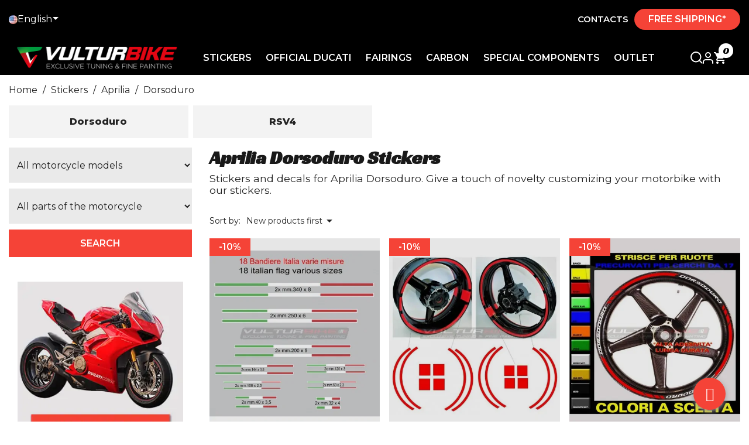

--- FILE ---
content_type: text/html; charset=utf-8
request_url: https://vulturbike.com/en/43-aprilia-dorsoduro-stickers
body_size: 40304
content:
<!doctype html>
<html lang="en-US">

<head>
  
    



  <script type="text/javascript">
var _iub = _iub || [];
_iub.csConfiguration = {"askConsentAtCookiePolicyUpdate":true,"countryDetection":true,"enableFadp":true,"enableLgpd":true,"enableUspr":true,"lgpdAppliesGlobally":false,"perPurposeConsent":true,"siteId":3652025,"whitelabel":false,"cookiePolicyId":23173518,"i18n":{"it":{"banner":{"dynamic":{"body":"\nIl sito web Vulturbike.com utilizza cookie o tecnologie simili per finalità tecniche e, con il tuo consenso, anche per le finalità di funzionalità, esperienza, misurazione e marketing (con annunci personalizzati) come specificato nella cookie policy.\n\nPuoi liberamente prestare, rifiutare o revocare il tuo consenso, in qualsiasi momento, accedendo al pannello delle preferenze. Il rifiuto del consenso può rendere non disponibili le relative funzioni.\n\nUsa il pulsante “Accetta” per acconsentire. Usa il pulsante “Rifiuta” per continuare senza accettare."}}},"en-GB":{"banner":{"dynamic":{"body":"The website Vulturbike.com uses cookies or similar technologies for technical purposes and, with your consent, also for functionality, experience, measurement, and marketing purposes (with personalized advertisements) as specified in the cookie policy.\n\nYou can freely give, refuse, or withdraw your consent at any time by accessing the preferences panel. Refusing consent may render certain features unavailable.\n\nUse the \"Accept\" button to consent. Use the \"Reject\" button to continue without accepting."}}}},"banner":{"acceptButtonColor":"#F44336","acceptButtonDisplay":true,"backgroundColor":"#000000D4","closeButtonDisplay":false,"customizeButtonDisplay":true,"explicitWithdrawal":true,"listPurposes":true,"ownerName":"vulturbike.com","position":"bottom","rejectButtonColor":"#FFCB85","rejectButtonDisplay":true,"showTitle":false,"showTotalNumberOfProviders":true}};
_iub.csLangConfiguration = {"it":{"cookiePolicyId":23173518},"en-GB":{"cookiePolicyId":92506301},"fr":{"cookiePolicyId":20039969},"es":{"cookiePolicyId":42918193},"de":{"cookiePolicyId":50106235}};
</script>
<script type="text/javascript" src="https://cs.iubenda.com/autoblocking/3652025.js" charset="UTF-8"></script>
<script type="text/javascript" src="//cdn.iubenda.com/cs/gpp/stub.js"></script>
<script type="text/javascript" src="//cdn.iubenda.com/cs/iubenda_cs.js" charset="UTF-8" async></script>




<script type='text/javascript'>
//<![CDATA[ 
function loadCSS(e, t, n) { "use strict"; var i = window.document.createElement("link"); var o = t || window.document.getElementsByTagName("script")[0]; i.rel = "stylesheet"; i.href = e; i.media = "only x"; o.parentNode.insertBefore(i, o); setTimeout(function () { i.media = n || "all" }) }loadCSS("/themes/seochef/assets/css/theme.css");
//]]> 
</script>

<script type='text/javascript'>
//<![CDATA[ 
function loadCSS(e, t, n) { "use strict"; var i = window.document.createElement("link"); var o = t || window.document.getElementsByTagName("script")[0]; i.rel = "stylesheet"; i.href = e; i.media = "only x"; o.parentNode.insertBefore(i, o); setTimeout(function () { i.media = n || "all" }) }loadCSS("/themes/seochef/modules/leofeature/views/css/front.css");
//]]> 
</script>

<script type='text/javascript'>
//<![CDATA[ 
function loadCSS(e, t, n) { "use strict"; var i = window.document.createElement("link"); var o = t || window.document.getElementsByTagName("script")[0]; i.rel = "stylesheet"; i.href = e; i.media = "only x"; o.parentNode.insertBefore(i, o); setTimeout(function () { i.media = n || "all" }) }loadCSS("/modules/appagebuilder/views/css/slick-theme.css");
//]]> 
</script>

<script type='text/javascript'>
//<![CDATA[ 
function loadCSS(e, t, n) { "use strict"; var i = window.document.createElement("link"); var o = t || window.document.getElementsByTagName("script")[0]; i.rel = "stylesheet"; i.href = e; i.media = "only x"; o.parentNode.insertBefore(i, o); setTimeout(function () { i.media = n || "all" }) }loadCSS("/themes/seochef/assets/css/theme.css");
//]]> 
</script>


  <meta charset="utf-8">


  <meta http-equiv="x-ua-compatible" content="ie=edge">



  <title>Aprilia Dorsouro Stickers - Vulturbike</title>
  
    <script data-keepinline="true">
    var ajaxGetProductUrl = '//vulturbike.com/en/module/cdc_googletagmanager/async';
    var ajaxShippingEvent = 1;
    var ajaxPaymentEvent = 1;

/* datalayer */
dataLayer = window.dataLayer || [];
    let cdcDatalayer = {"pageCategory":"category","event":"view_item_list","ecommerce":{"currency":"EUR","items":[{"item_name":"Set of 18 Italy flag stickers various sizes","item_id":"2503","price":"17.19","price_tax_exc":"14.09","item_brand":"Vulturbike","item_category":"motorcycle-stickers","item_list_name":"aprilia-dorsoduro-stickers","item_list_id":"cat_43","index":1,"quantity":1},{"item_name":"Colored adhesive profiles for 17-inch motorcycle wheels","item_id":"2062-30881","price":"37.51","price_tax_exc":"30.74","item_category":"motorcycle-stickers","item_variant":"Red","item_list_name":"aprilia-dorsoduro-stickers","item_list_id":"cat_43","index":2,"quantity":1},{"item_name":"Customizable stickers for wheels - Aprilia Dorsoduro","item_id":"445-15135","price":"17.71","price_tax_exc":"14.52","item_category":"motorcycle-stickers","item_variant":"White, Metal Graphite","item_list_name":"aprilia-dorsoduro-stickers","item_list_id":"cat_43","index":3,"quantity":1},{"item_name":"Wheels Stickers Set - Aprilia Dorsoduro","item_id":"120-739","price":"30.21","price_tax_exc":"24.77","item_brand":"Vulturbike","item_category":"motorcycle-stickers","item_category2":"aprilia","item_category3":"aprilia-dorsoduro-stickers","item_variant":"Yellow","item_list_name":"aprilia-dorsoduro-stickers","item_list_id":"cat_43","index":4,"quantity":1}]}};
    dataLayer.push(cdcDatalayer);

/* call to GTM Tag */
(function(w,d,s,l,i){w[l]=w[l]||[];w[l].push({'gtm.start':
new Date().getTime(),event:'gtm.js'});var f=d.getElementsByTagName(s)[0],
j=d.createElement(s),dl=l!='dataLayer'?'&l='+l:'';j.async=true;j.src=
'https://www.googletagmanager.com/gtm.js?id='+i+dl;f.parentNode.insertBefore(j,f);
})(window,document,'script','dataLayer','GTM-TZVSG8D');

/* async call to avoid cache system for dynamic data */
dataLayer.push({
  'event': 'datalayer_ready'
});
</script>
  
  <meta name="description" content="Stickers and decals for BMWDorsouro . Shop now our stickers">
  <meta name="keywords" content="">
                  <link rel="canonical" href="https://vulturbike.com/en/43-aprilia-dorsoduro-stickers">
            
          <link rel="alternate" href="https://vulturbike.com/it/43-adesivi-aprilia-dorsoduro" hreflang="it-IT">
          <link rel="alternate" href="https://vulturbike.com/en/43-aprilia-dorsoduro-stickers" hreflang="en-US">
          <link rel="alternate" href="https://vulturbike.com/es/43-pegatinas-openia-dorsoduro" hreflang="es-ES">
          <link rel="alternate" href="https://vulturbike.com/fr/43-autocollants-openia-dorsoduro" hreflang="fr-FR">
          <link rel="alternate" href="https://vulturbike.com/de/43-aufkleber-openia-dorsoduro" hreflang="de-DE">
      

  
    <script type="application/ld+json">
  {
    "@context": "https://schema.org",
    "@type": "Organization",
    "name" : "Vulturbike - Adesivi e Grafiche per Moto",
    "url" : "https://vulturbike.com/en/",
          "logo": {
        "@type": "ImageObject",
        "url":"https://vulturbike.com/img/logo-1684240183.jpg"
      }
      }
</script>

<script type="application/ld+json">
  {
    "@context": "https://schema.org",
    "@type": "WebPage",
    "isPartOf": {
      "@type": "WebSite",
      "url":  "https://vulturbike.com/en/",
      "name": "Vulturbike - Adesivi e Grafiche per Moto"
    },
    "name": "Aprilia Dorsouro Stickers - Vulturbike",
    "url":  "https://vulturbike.com/en/43-aprilia-dorsoduro-stickers"
  }
</script>


      <script type="application/ld+json">
      {
        "@context": "https://schema.org",
        "@type": "BreadcrumbList",
        "itemListElement": [
                {
            "@type": "ListItem",
            "position": 1,
            "name": "Home",
            "item": "https://vulturbike.com/en/"
          },                {
            "@type": "ListItem",
            "position": 2,
            "name": "Stickers",
            "item": "https://vulturbike.com/en/19-motorcycle-stickers"
          },                {
            "@type": "ListItem",
            "position": 3,
            "name": "Aprilia",
            "item": "https://vulturbike.com/en/42-aprilia"
          },                {
            "@type": "ListItem",
            "position": 4,
            "name": "Dorsoduro",
            "item": "https://vulturbike.com/en/43-aprilia-dorsoduro-stickers"
          }            ]
    }
    </script>
    

  
  <script type="application/ld+json">
  {
    "@context": "https://schema.org",
    "@type": "ItemList",
    "itemListElement": [
          {
        "@type": "ListItem",
        "position": 1,
        "name": "Set of 18 Italy flag stickers various sizes",
        "url": "https://vulturbike.com/en/2503-set-18-stickers-flag-italy-various-sizes-motorcycle-bike-helmets.html"
      },          {
        "@type": "ListItem",
        "position": 2,
        "name": "Colored adhesive profiles for 17-inch motorcycle wheels",
        "url": "https://vulturbike.com/en/2062-30881-colored-adhesive-profiles-for-17-inch-motorcycle-wheels.html#/37-select_colour-red"
      },          {
        "@type": "ListItem",
        "position": 3,
        "name": "Customizable stickers for wheels - Aprilia Dorsoduro",
        "url": "https://vulturbike.com/en/445-15135-customizable-stickers-for-wheels-aprilia-dorsoduro.html#/227-select_inscription_s_color-white/491-select_the_outline_color-metal_graphite"
      },          {
        "@type": "ListItem",
        "position": 4,
        "name": "Wheels Stickers Set - Aprilia Dorsoduro",
        "url": "https://vulturbike.com/en/120-739-wheels-stickers-set-aprilia-dorsoduro.html#/68-select_colour-yellow"
      }        ]
  }
</script>


  
    
  

  
    <meta property="og:title" content="Aprilia Dorsouro Stickers - Vulturbike" />
    <meta property="og:description" content="Stickers and decals for BMWDorsouro . Shop now our stickers" />
    <meta property="og:url" content="https://vulturbike.com/en/43-aprilia-dorsoduro-stickers" />
    <meta property="og:site_name" content="Vulturbike - Adesivi e Grafiche per Moto" />
        <meta property="og:type" content="website" />  



  <meta name="viewport" content="width=device-width, initial-scale=1">



  <link rel="icon" type="image/vnd.microsoft.icon" href="https://vulturbike.com/img/favicon.ico?1684240183">
  <link rel="shortcut icon" type="image/x-icon" href="https://vulturbike.com/img/favicon.ico?1684240183">



    <link rel="preload" href="https://use.typekit.net/rdc1hhs.css" as="style" onload="this.onload=null;this.rel='stylesheet'">
 <link rel="stylesheet" href="https://use.typekit.net/rdc1hhs.css"> 

  <style>
    
/* Ricerca */
#search_widget {
  width: 100%;
  position: relative;
  bottom: 0;
  display: none;
  padding: 1rem 0;
}
#search_widget form {
  margin: 0 auto;
}
#search_widget form i {
  color: black;
}

.toggle-search {
  display: block !important;
}

#close {
  display: none;
  margin-top: -5px;
}

.icon-selection #close {
  display: block;
}
.icon-selection #search-icon {
  display: none;
}

.ApRow {
  width: 100%;
  margin: 0 !important;
}

.wrapper-sticky {
  margin-top: 78px;
}

#index .wrapper-sticky {
  margin-top: 0;
}

#header {
  width: 100%;
  background-color: black;
}
#header #_desktop_currency_selector .currency-selector ul li a {
  color: black;
}
#header #currency-selector-label {
  display: none;
}
#header #_desktop_currency_selector {
  margin-right: auto !important;
}
#header .header-nav .currency-selector {
  margin-top: unset !important;
  margin-left: unset !important;
}
#header .header-top {
  display: none;
}
#header.sticky {
  position: fixed;
  background-color: black !important;
  top: 0;
  width: 100%;
  z-index: 1030;
  transition: 0.3s ease-in;
}
#header.sticky .top-bar {
  display: none !important;
  transition: width 0.5s ease-out;
}
#header.sticky .logo-header img {
  max-width: 240px !important;
}
#header.sticky .header-nav {
  min-height: 65px;
  align-items: center;
  display: flex;
}
#header .header-banner {
  background: #F5F5F5 !important;
}
#header .header-banner .block {
  display: flex;
  align-items: center;
  justify-content: center;
}
#header .header-nav .container {
  padding: 0;
}
#header .header-nav .container .row {
  margin: 0 !important;
}
#header .header-nav .header-wrap-item {
  padding: 0;
}
#header .header-nav .header-wrap-item .top-bar {
  display: grid;
  padding: 15px 0;
  max-width: 1440px;
  width: 100%;
  margin: 0 auto !important;
  margin-bottom: 5px !important;
}
#header .header-nav .header-wrap-item .top-bar .top-bar-contact {
  display: grid;
  grid-template-columns: auto auto;
  justify-content: flex-end;
  align-items: center;
}
#header .header-nav .header-wrap-item .top-bar .top-bar-contact .btn-free-shipping {
  font-weight: 600;
  text-transform: uppercase;
  margin-left: 10px;
  background-color: #F54337 !important;
  padding: 8px 24px;
  border-radius: 50px;
}
@media (max-width: 395px) {
  #header .header-nav .header-wrap-item .top-bar .top-bar-contact {
    font-size: 8px;
  }
  #header .header-nav .header-wrap-item .top-bar .top-bar-contact .btn-contact-text {
    font-size: 8px !important;
  }
}
#header .header-nav .header-wrap-item .wrapper-nav {
  max-width: 1440px;
  width: 100%;
  margin: 0 auto !important;
}
#header .header-nav .header-wrap-item .row::after {
  display: none;
}
#header .header-nav .wrapper-nav {
  display: grid;
  grid-template-columns: auto auto 45px;
}
#header .header-nav .logo-header {
  order: 1;
  padding: 0;
  padding-left: 15px;
  display: flex;
  align-items: center;
}
#header .header-nav .logo-header img {
  max-width: 170px;
  aspect-ratio: 113/21;
  width: 100%;
  transition: all 300ms ease-out;
}
#header .header-nav .menu-header {
  order: 3;
  display: flex;
  align-items: center;
  padding: 0;
  padding-right: 15px;
}
#header .header-nav .menu-header .navbar-header {
  display: flex;
  justify-content: end;
  align-items: center;
}
#header .header-nav .menu-header .navbar-nav {
  display: flex;
  gap: 20px;
}
#header .header-nav .menu-header .megamenu .dropdown-sub .menu-title a {
  font-weight: 700;
}
#header .header-nav .menu-header .megamenu .dropdown-sub .menu-title a:hover {
  color: #f54337;
}
#header .header-nav .menu-header .megamenu .dropdown-sub a {
  color: #191919;
  font-weight: 400;
  font-size: 16px;
  word-break: break-all;
  line-height: 14px;
}
#header .header-nav .menu-header .megamenu .dropdown-sub .dropdown-menu-inner > .row {
  display: flex;
  justify-content: space-between;
}
#header .header-nav .menu-header .megamenu .dropdown-sub .mega-col {
  padding: 0 !important;
  width: max-content;
}
#header .header-nav .menu-header .megamenu li.dropdown-auto .dropdown-sub {
  width: auto;
  left: auto;
}
#header .header-nav .menu-header .megamenu .widget-subcategories li:hover {
  transform: scale(1.15);
  transform-origin: left;
}
#header .header-nav .menu-header .megamenu .widget-subcategories li:hover a {
  font-weight: 800;
}
#header .header-nav .icon-header {
  order: 2;
  display: flex;
  justify-content: end;
  align-items: center;
  gap: 15px;
  margin-top: 5px;
}
#header .header-nav .icon-header svg {
  fill: white;
  opacity: 1;
}
#header #_desktop_cart {
  position: relative;
}
#header .cart-products-count {
  position: absolute;
  top: -15px;
  right: -10px;
  background: white;
  color: black;
  font-family: "Racing Sans One", cursive;
  width: 25px;
  height: 25px;
  display: flex;
  align-items: center;
  justify-content: center;
  text-align: center;
  border-radius: 30px;
}
@media (min-width: 1200px) {
  #header .header-nav .wrapper-nav {
    grid-template-columns: auto auto auto;
  }
  #header .header-nav .menu-header {
    order: 2;
    position: unset !important;
  }
  #header .header-nav .menu-header li.nav-item.parent {
    position: unset !important;
  }
  #header .header-nav .logo-header {
    order: 1;
  }
  #header .header-nav .icon-header {
    order: 3;
    align-items: center;
  }
}
@media (min-width: 1200px) {
  #header .header-nav .logo-header img {
    max-width: 300px;
  }
}
@media (max-width: 1199px) {
  #header .header-nav .menu-header .navbar-header {
    height: 100%;
  }
}

.ApMegamenu,
.leo-megamenu,
.leo-top-menu,
.navbar-nav,
.nav-link {
  height: 100%;
}

.ApMegamenu a.nav-link {
  display: flex;
  align-items: center;
  justify-content: flex-start;
}

.language-selector-header {
  display: flex;
  align-items: center;
  justify-content: space-between;
}

.lang-flag {
  border-radius: 100%;
  width: 15px;
  height: 15px;
}

.language-selector button {
  display: flex;
  align-items: center;
  gap: 5px;
}
.language-selector .dropdown-menu li {
  display: flex;
  align-items: center;
  padding: 5px 10px;
}
.language-selector .dropdown-menu li a {
  padding: 0 10px !important;
}

.block_newsletter > form > div {
  display: flex;
}
.block_newsletter > form > div .input-wrapper input {
  width: 100%;
}
.block_newsletter form input[type=text] {
  min-width: auto !important;
}

@media (max-width: 991px) {
  .block_newsletter .btn-primary {
    padding: 0.8rem 2rem;
  }
}
.widget-inner li a {
  font-size: 12px !important;
}
.widget-inner li a:hover {
  color: #F54337 !important;
}
  </style>
  <style>
    
.product-meta {
  display: flex;
  gap: 15px;
  justify-content: space-between;
}

.product-image img {
  aspect-ratio: 1/1;
  filter: brightness(0.9);
}

.product-miniature .product-title a {
  font-size: 16px;
  font-weight: 400;
}

.price span {
  font-size: 16px;
}

@media (min-width: 992px) {
  .price span {
    font-size: 24px;
  }
}
/* GAETANO - Creato scss per widget advancedsearch ed incluso in index-critical.scss */
#PM_ASBlockOutput_1 .card-header, #PM_ASBlockOutput_2 .card-header {
  background-color: transparent;
  text-align: left;
  padding-left: 0;
  border: none;
  font-family: "Racing Sans One", cursive;
  font-size: 2.25rem !important;
}

.PM_ASBlockOutput.PM_ASMobileMode .PM_ASBlockTitle::after,
.PM_ASBlockOutput.PM_ASMobileMode .PM_ASearchTitle::after {
  display: none;
}

.PM_ASForm {
  margin-bottom: 30px;
}

.PM_ASResetGroup {
  position: absolute;
}

#PM_ASForm_1, #PM_ASForm_2 {
  display: grid;
  grid-template-columns: auto;
}
#PM_ASForm_1 .PM_ASCriterions > p, #PM_ASForm_2 .PM_ASCriterions > p {
  display: none;
}
#PM_ASForm_1 .PM_ASBlockOutputHorizontal .PM_ASCriterionsGroup select, #PM_ASForm_2 .PM_ASBlockOutputHorizontal .PM_ASCriterionsGroup select {
  width: 100% !important;
}
#PM_ASForm_1 .PM_ASCriterionsGroupList, #PM_ASForm_2 .PM_ASCriterionsGroupList {
  display: grid;
  gap: 10px;
}
#PM_ASForm_1 .PM_ASCriterionsGroupList .PM_ASCriterionsGroup, #PM_ASForm_2 .PM_ASCriterionsGroupList .PM_ASCriterionsGroup {
  padding: 0;
  width: 100%;
}
#PM_ASForm_1 .text-center, #PM_ASForm_2 .text-center {
  margin: 0;
  padding: 0;
}
#PM_ASForm_1 .btn-primary, #PM_ASForm_2 .btn-primary {
  width: 100%;
  height: 100%;
}
#PM_ASForm_1 select.form-control:not([size]):not([multiple]), #PM_ASForm_2 select.form-control:not([size]):not([multiple]) {
  padding: 20px 10px !important;
  margin: 0;
  width: 100%;
  height: 60px;
}
#PM_ASForm_1 .PM_ASCriterionsGroupList, #PM_ASForm_2 .PM_ASCriterionsGroupList {
  margin: 0;
}

@media (min-width: 992px) {
  #PM_ASForm_1, .PM_ASForm_2 {
    display: grid;
    grid-template-columns: auto auto;
    gap: 0;
  }
  #PM_ASForm_1 .PM_ASCriterionsGroupList, .PM_ASForm_2 .PM_ASCriterionsGroupList {
    display: flex;
    gap: 10px;
  }
  #PM_ASForm_1 .PM_ASCriterionsGroupList .PM_ASCriterionsGroup, .PM_ASForm_2 .PM_ASCriterionsGroupList .PM_ASCriterionsGroup {
    padding: 0;
  }
  #category #PM_ASForm_1, #category #PM_ASForm_2, #prices-drop #PM_ASForm_1, #prices-drop #PM_ASForm_2, #new-products #PM_ASForm_1, #new-products #PM_ASForm_2, #best-sales #PM_ASForm_1, #best-sales #PM_ASForm_2, #cms #PM_ASForm_1, #cms #PM_ASForm_2, #manufacturer #PM_ASForm_1, #manufacturer #PM_ASForm_2 {
    grid-template-columns: auto;
  }
  #category #PM_ASForm_1 .PM_ASCriterionsGroupList, #category #PM_ASForm_2 .PM_ASCriterionsGroupList, #prices-drop #PM_ASForm_1 .PM_ASCriterionsGroupList, #prices-drop #PM_ASForm_2 .PM_ASCriterionsGroupList, #new-products #PM_ASForm_1 .PM_ASCriterionsGroupList, #new-products #PM_ASForm_2 .PM_ASCriterionsGroupList, #best-sales #PM_ASForm_1 .PM_ASCriterionsGroupList, #best-sales #PM_ASForm_2 .PM_ASCriterionsGroupList, #cms #PM_ASForm_1 .PM_ASCriterionsGroupList, #cms #PM_ASForm_2 .PM_ASCriterionsGroupList, #manufacturer #PM_ASForm_1 .PM_ASCriterionsGroupList, #manufacturer #PM_ASForm_2 .PM_ASCriterionsGroupList {
    flex-direction: column;
  }
}
#left-column {
  padding: 0;
}
@media (max-width: 991px) {
  #left-column .section-rating {
    display: none;
  }
}

/* Paginazione */
.pagination .current a {
  font-size: 0.875rem;
}

/* Ordinamento */
.products-sort-order .select-title {
  padding: 0 !important;
  width: auto !important;
  border: none !important;
}

.products-selection .total-products {
  padding-top: 0;
}

.products-sort-order .dropdown-menu {
  right: 0;
}

.products-selection {
  padding: 0 15px;
  display: flex;
  justify-content: space-between;
  align-items: center;
}
.products-selection::after {
  display: none !important;
}
.products-selection .sort-by-row {
  justify-content: space-between;
  width: 100%;
  margin: 0;
}
.products-selection .sort-by-row::after {
  display: none;
}
.products-selection .btn-filtri {
  font-family: "Racing Sans One", cursive;
  font-size: 1.5rem;
}

/* modifica descrizione categoria */
#category-description {
  /*     @media (min-width: 992px) {
          .truncate-text {
              display: none;
          }
      } */
}
@media (max-width: 991px) {
  #category-description {
    cursor: pointer;
    margin-bottom: 1rem;
  }
  #category-description .read-more {
    content: "";
    text-align: right;
    position: absolute;
    bottom: 1.1rem;
    right: 0;
    width: 70%;
    height: 1.2em;
    background: linear-gradient(to right, rgba(255, 255, 255, 0), #fff 50%);
  }
  #category-description .read-more.remove {
    display: none;
  }
  #category-description .full-text.active {
    display: block;
  }
  #category-description .read-more {
    margin: 0;
    margin-left: 0 !important;
    cursor: pointer !important;
    color: #f54337;
    font-weight: 800;
    text-decoration: underline;
  }
  #category-description .truncate-text p {
    height: 41px;
    overflow: hidden;
  }
}

#subcategory {
  --f-carousel-spacing: 8px;
  --f-carousel-slides-per-page: 4;
  --f-carousel-slide-width: calc(100% - 30px);
  padding: 0 !important;
  margin-bottom: 16px;
  display: flex;
  overflow: hidden;
}
#subcategory .f-carousel__track {
  height: 56px !important;
}
#subcategory .item-subcategory a {
  display: flex;
  flex-direction: column;
  justify-content: center;
  align-items: center;
  padding: 1rem 1.5rem;
  background-color: #f3f3f3;
  height: 100%;
}
#subcategory .item-subcategory .name-subcategory {
  color: #232323;
  font-size: 16px;
  font-style: normal;
  font-weight: 900;
  line-height: normal;
  text-align: center;
}
@media (min-width: 992px) {
  #subcategory {
    --f-carousel-slide-width: calc((100% / 3 - 30px));
  }
}
@media (min-width: 1200px) {
  #subcategory {
    --f-carousel-slide-width: calc(
        (100% - ((var(--f-carousel-slides-per-page) - 1) * var(--f-carousel-spacing))) /
            var(--f-carousel-slides-per-page)
    );
  }
}
@media (max-width: 991px) {
  #subcategory {
    --f-carousel-slide-width: calc((100% / 2 - 30px));
    padding: 1rem 0 1rem 0;
  }
  #subcategory .item-subcategory .name-subcategory {
    font-size: 12px;
  }
}

.product-miniature .thumbnail-container .product-thumbnail img {
  position: relative;
  display: block;
  max-width: 100%;
  width: 100%;
  height: auto;
  margin: auto;
}

.block-category h1 {
  margin-bottom: 1rem;
  font-size: 2rem;
  word-break: break-word;
  display: none;
}

#category-description h2 {
  font-size: 2rem !important;
}

/* modifica descrizione categoria */
  </style>

  <link rel="stylesheet" href="https://vulturbike.com/themes/seochef/assets/css/theme.css" type="text/css" media="all" >
  <link rel="stylesheet" href="https://cdn.jsdelivr.net/npm/@fancyapps/ui@5.0/dist/carousel/carousel.css	" type="text/css" media="all" >
  <link rel="stylesheet" href="https://cdn.jsdelivr.net/npm/@fancyapps/ui@5.0/dist/carousel/carousel.autoplay.css	" type="text/css" media="all" >
  <link rel="stylesheet" href="https://vulturbike.com/modules/pm_advancedsearch4/views/css/pm_advancedsearch4-17.css" type="text/css" media="all" >
  <link rel="stylesheet" href="https://vulturbike.com/themes/seochef/assets/css/style.css" type="text/css" media="all" >
  <link rel="stylesheet" href="https://vulturbike.com/modules/ps_socialfollow/views/css/ps_socialfollow.css" type="text/css" media="all" >
  <link rel="stylesheet" href="https://vulturbike.com/themes/seochef/modules/ps_searchbar/ps_searchbar.css" type="text/css" media="all" >
  <link rel="stylesheet" href="https://vulturbike.com/modules/paypal/views/css/paypal_fo.css" type="text/css" media="all" >
  <link rel="stylesheet" href="https://vulturbike.com/modules/prestablog/views/css/grid-for-1-7-module.css" type="text/css" media="all" >
  <link rel="stylesheet" href="https://vulturbike.com/modules/prestablog/views/css/grid-for-1-7-module-widget.css" type="text/css" media="all" >
  <link rel="stylesheet" href="https://vulturbike.com/modules/prestablog/views/css/blog1.css" type="text/css" media="all" >
  <link rel="stylesheet" href="https://vulturbike.com/modules/prestablog/views/css/custom1.css" type="text/css" media="all" >
  <link rel="stylesheet" href="https://vulturbike.com/modules/advancedpopupcreator/views/css/advancedpopup-front.css" type="text/css" media="all" >
  <link rel="stylesheet" href="https://vulturbike.com/modules/advancedpopupcreator/lib/fancybox/jquery.fancybox-transitions.css" type="text/css" media="all" >
  <link rel="stylesheet" href="https://vulturbike.com/modules/googlemybusinessreviews/views/css/lib/slick/slick.css" type="text/css" media="all" >
  <link rel="stylesheet" href="https://vulturbike.com/modules/googlemybusinessreviews/views/css/lib/slick/slick-theme.css" type="text/css" media="all" >
  <link rel="stylesheet" href="https://vulturbike.com/modules/googlemybusinessreviews/views/css/reviews.css" type="text/css" media="all" >
  <link rel="stylesheet" href="https://vulturbike.com/modules/psproductcountdownpro/views/css/front.css" type="text/css" media="all" >
  <link rel="stylesheet" href="https://vulturbike.com/modules/psproductcountdownpro/views/css/settings-1768909189.css" type="text/css" media="all" >
  <link rel="stylesheet" href="https://vulturbike.com/modules/psproductcountdownpro/views/css/themes/1-simple.css" type="text/css" media="all" >
  <link rel="stylesheet" href="https://vulturbike.com/modules/leofeature/views/css/jquery.mCustomScrollbar.css" type="text/css" media="all" >
  <link rel="stylesheet" href="https://vulturbike.com/themes/seochef/modules/leofeature/views/css/front.css" type="text/css" media="all" >
  <link rel="stylesheet" href="https://vulturbike.com/modules/advancedemailguard/views/css/front.css" type="text/css" media="all" >
  <link rel="stylesheet" href="https://vulturbike.com/modules/onlinechat/views/css/front.css" type="text/css" media="all" >
  <link rel="stylesheet" href="https://vulturbike.com/modules/onlinechat/views/css/presets/circular.css" type="text/css" media="all" >
  <link rel="stylesheet" href="https://vulturbike.com/modules/onlinechat/views/css/font-awesome.min.css" type="text/css" media="all" >
  <link rel="stylesheet" href="https://vulturbike.com/js/jquery/ui/themes/base/minified/jquery-ui.min.css" type="text/css" media="all" >
  <link rel="stylesheet" href="https://vulturbike.com/js/jquery/ui/themes/base/minified/jquery.ui.theme.min.css" type="text/css" media="all" >
  <link rel="stylesheet" href="https://vulturbike.com/js/jquery/plugins/fancybox/jquery.fancybox.css" type="text/css" media="all" >
  <link rel="stylesheet" href="https://vulturbike.com/modules/an_productfields/views/css/front.css" type="text/css" media="all" >
  <link rel="stylesheet" href="https://vulturbike.com/js/jquery/ui/themes/base/jquery.ui.core.css" type="text/css" media="all" >
  <link rel="stylesheet" href="https://vulturbike.com/modules/pm_advancedsearch4/views/css/pm_advancedsearch4_dynamic.css" type="text/css" media="all" >
  <link rel="stylesheet" href="https://vulturbike.com/modules/pm_advancedsearch4/views/css/selectize/selectize.css" type="text/css" media="all" >
  <link rel="stylesheet" href="https://vulturbike.com/modules/appagebuilder/views/css/animate.css" type="text/css" media="all" >
  <link rel="stylesheet" href="https://vulturbike.com/modules/appagebuilder/views/css/owl.carousel.css" type="text/css" media="all" >
  <link rel="stylesheet" href="https://vulturbike.com/themes/seochef/modules/appagebuilder/views/css/owl.theme.css" type="text/css" media="all" >
  <link rel="stylesheet" href="https://vulturbike.com/modules/appagebuilder/views/css/slick-theme.css" type="text/css" media="all" >
  <link rel="stylesheet" href="https://vulturbike.com/modules/appagebuilder/views/css/slick.css" type="text/css" media="all" >
  <link rel="stylesheet" href="https://vulturbike.com/modules/appagebuilder/views/css/styles.css" type="text/css" media="all" >
  <link rel="stylesheet" href="https://vulturbike.com/modules/appagebuilder/views/css/unique.css" type="text/css" media="all" >




  

  <script type="text/javascript">
        var ASSearchUrl = "https:\/\/vulturbike.com\/en\/module\/pm_advancedsearch4\/advancedsearch4";
        var AdvancedEmailGuardData = {"meta":{"isGDPREnabled":true,"isLegacyOPCEnabled":false,"isLegacyMAModuleEnabled":false,"validationError":null},"settings":{"recaptcha":{"type":"v3","key":"6Lc2tq0pAAAAACO0GMHTiKBtuGDNnlRSzHhO8gax","forms":{"contact_us":{"size":"normal","align":"offset","offset":3},"register":{"size":"normal","align":"center","offset":1},"quick_order":{"size":"normal","align":"center","offset":1},"newsletter":{"size":"normal","align":"left","offset":1},"write_review":{"size":"compact","align":"left","offset":1}},"language":"shop","theme":"dark","position":"bottomleft","hidden":true,"deferred":false}},"context":{"ps":{"v17":true,"v17pc":true,"v17ch":true,"v16":false,"v161":false,"v15":false},"languageCode":"en","pageName":"category"},"trans":{"genericError":"An error occurred, please try again."}};
        var LEO_COOKIE_THEME = "AP_MODULE_PANEL_CONFIG";
        var OCHAT_FRONT_CONTROLLER_URL = "https:\/\/vulturbike.com\/?fc=module&module=onlinechat&controller=Ochat";
        var add_cart_error = "An error occurred while processing your request. Please try again";
        var as4_orderBySalesAsc = "Sales: Lower first";
        var as4_orderBySalesDesc = "Sales: Highest first";
        var btPixel = {"btnAddToWishlist":"button.wishlist-button-add","tagContent":{"sPixel":"793345931890618","aDynTags":{"content_type":{"label":"content_type","value":"product"},"content_ids":{"label":"content_ids","value":"[\"EN120\",\"EN445\",\"EN2062\",\"EN2503\"]"},"value":{"label":"value","value":"0.00"},"content_name":{"label":"content_name","value":"Dorsoduro"},"content_category":{"label":"content_category","value":"Stickers > Aprilia > Dorsoduro"}},"sCR":"\n","aTrackingType":{"label":"tracking_type","value":"ViewCategory"},"sJsObjName":"oPixelFacebook"},"tagContentApi":"{\"sPixel\":\"793345931890618\",\"aDynTags\":{\"content_type\":{\"label\":\"content_type\",\"value\":\"product\"},\"content_ids\":{\"label\":\"content_ids\",\"value\":\"[\\\"EN120\\\",\\\"EN445\\\",\\\"EN2062\\\",\\\"EN2503\\\"]\"},\"value\":{\"label\":\"value\",\"value\":\"0.00\"},\"content_name\":{\"label\":\"content_name\",\"value\":\"Dorsoduro\"},\"content_category\":{\"label\":\"content_category\",\"value\":\"Stickers > Aprilia > Dorsoduro\"}},\"sCR\":\"\\n\",\"aTrackingType\":{\"label\":\"tracking_type\",\"value\":\"ViewCategory\"},\"sJsObjName\":\"oPixelFacebook\"}","tagContentApiCheck":"786b53b66705f1339f20f88431da461f","ApiToken":"91c4a936f2b71af9d837e3f88e301738","pixel_id":"793345931890618","activate_pixel":"1","bUseConsent":"0","iConsentConsentLvl":0,"bConsentHtmlElement":"","bConsentHtmlElementSecond":"","token":"599e671404c54a71592819c3fa38f59c","ajaxUrl":"https:\/\/vulturbike.com\/en\/module\/facebookproductad\/ajax","external_id":"0","useAdvancedMatching":false,"advancedMatchingData":false,"fbdaSeparator":"v","pixelCurrency":"EUR","comboExport":"0","prefix":"","prefixLang":"EN","useConversionApi":"0","useApiForPageView":"0","currentPage":"category","id_order":false,"id_product_attribute":false};
        var buttonwishlist_title_add = "Add to Wishlist";
        var buttonwishlist_title_remove = "Remove from WishList";
        var enable_dropdown_defaultcart = 1;
        var enable_flycart_effect = 1;
        var enable_notification = 0;
        var height_cart_item = "135";
        var isLogged = false;
        var leo_token = "599e671404c54a71592819c3fa38f59c";
        var lf_is_gen_rtl = false;
        var number_cartitem_display = 3;
        var prestashop = {"cart":{"products":[],"totals":{"total":{"type":"total","label":"Total","amount":0,"value":"\u20ac0.00"},"total_including_tax":{"type":"total","label":"Total (tax incl.)","amount":0,"value":"\u20ac0.00"},"total_excluding_tax":{"type":"total","label":"Total (tax excl.)","amount":0,"value":"\u20ac0.00"}},"subtotals":{"products":{"type":"products","label":"Subtotal","amount":0,"value":"\u20ac0.00"},"discounts":null,"shipping":{"type":"shipping","label":"Shipping","amount":0,"value":""},"tax":null},"products_count":0,"summary_string":"0 items","vouchers":{"allowed":1,"added":[]},"discounts":[{"id_cart_rule":"631","id_customer":"0","date_from":"2026-01-20 12:00:00","date_to":"2026-02-22 23:59:00","description":"Valido solo per acquisto di adesivi","quantity":"980","quantity_per_user":"1","priority":"1","partial_use":"1","code":"WINTER10","minimum_amount":"0.000000","minimum_amount_tax":"0","minimum_amount_currency":"1","minimum_amount_shipping":"0","country_restriction":"0","carrier_restriction":"0","group_restriction":"0","cart_rule_restriction":"0","product_restriction":"1","shop_restriction":"0","free_shipping":"0","reduction_percent":"10.00","reduction_amount":"0.000000","reduction_tax":"0","reduction_currency":"1","reduction_product":"0","reduction_exclude_special":"0","gift_product":"0","gift_product_attribute":"0","highlight":"1","active":"1","date_add":"2026-01-19 11:32:50","date_upd":"2026-01-21 16:51:15","id_lang":"3","name":"WINTER10","quantity_for_user":1}],"minimalPurchase":0,"minimalPurchaseRequired":""},"currency":{"id":1,"name":"Euro","iso_code":"EUR","iso_code_num":"978","sign":"\u20ac"},"customer":{"lastname":null,"firstname":null,"email":null,"birthday":null,"newsletter":null,"newsletter_date_add":null,"optin":null,"website":null,"company":null,"siret":null,"ape":null,"is_logged":false,"gender":{"type":null,"name":null},"addresses":[]},"language":{"name":"English (English)","iso_code":"en","locale":"en-US","language_code":"en-us","is_rtl":"0","date_format_lite":"m\/d\/Y","date_format_full":"m\/d\/Y H:i:s","id":3},"page":{"title":"","canonical":"https:\/\/vulturbike.com\/en\/43-aprilia-dorsoduro-stickers","meta":{"title":"Aprilia Dorsouro Stickers - Vulturbike","description":"Stickers and decals for BMWDorsouro . Shop now our stickers","keywords":"","robots":"index"},"page_name":"category","body_classes":{"lang-en":true,"lang-rtl":false,"country-IT":true,"currency-EUR":true,"layout-left-column":true,"page-category":true,"tax-display-disabled":true,"category-id-43":true,"category-Dorsoduro":true,"category-id-parent-42":true,"category-depth-level-4":true},"admin_notifications":[]},"shop":{"name":"Vulturbike - Adesivi e Grafiche per Moto","logo":"https:\/\/vulturbike.com\/img\/logo-1684240183.jpg","stores_icon":"https:\/\/vulturbike.com\/img\/logo_stores.png","favicon":"https:\/\/vulturbike.com\/img\/favicon.ico"},"urls":{"base_url":"https:\/\/vulturbike.com\/","current_url":"https:\/\/vulturbike.com\/en\/43-aprilia-dorsoduro-stickers","shop_domain_url":"https:\/\/vulturbike.com","img_ps_url":"https:\/\/vulturbike.com\/img\/","img_cat_url":"https:\/\/vulturbike.com\/img\/c\/","img_lang_url":"https:\/\/vulturbike.com\/img\/l\/","img_prod_url":"https:\/\/vulturbike.com\/img\/p\/","img_manu_url":"https:\/\/vulturbike.com\/img\/m\/","img_sup_url":"https:\/\/vulturbike.com\/img\/su\/","img_ship_url":"https:\/\/vulturbike.com\/img\/s\/","img_store_url":"https:\/\/vulturbike.com\/img\/st\/","img_col_url":"https:\/\/vulturbike.com\/img\/co\/","img_url":"https:\/\/vulturbike.com\/themes\/seochef\/assets\/img\/","css_url":"https:\/\/vulturbike.com\/themes\/seochef\/assets\/css\/","js_url":"https:\/\/vulturbike.com\/themes\/seochef\/assets\/js\/","pic_url":"https:\/\/vulturbike.com\/upload\/","pages":{"address":"https:\/\/vulturbike.com\/en\/address","addresses":"https:\/\/vulturbike.com\/en\/addresses","authentication":"https:\/\/vulturbike.com\/en\/login","cart":"https:\/\/vulturbike.com\/en\/cart","category":"https:\/\/vulturbike.com\/en\/index.php?controller=category","cms":"https:\/\/vulturbike.com\/en\/index.php?controller=cms","contact":"https:\/\/vulturbike.com\/en\/contact-us","discount":"https:\/\/vulturbike.com\/en\/discount","guest_tracking":"https:\/\/vulturbike.com\/en\/guest-tracking","history":"https:\/\/vulturbike.com\/en\/order-history","identity":"https:\/\/vulturbike.com\/en\/identity","index":"https:\/\/vulturbike.com\/en\/","my_account":"https:\/\/vulturbike.com\/en\/my-account","order_confirmation":"https:\/\/vulturbike.com\/en\/order-confirmation","order_detail":"https:\/\/vulturbike.com\/en\/index.php?controller=order-detail","order_follow":"https:\/\/vulturbike.com\/en\/order-follow","order":"https:\/\/vulturbike.com\/en\/order","order_return":"https:\/\/vulturbike.com\/en\/index.php?controller=order-return","order_slip":"https:\/\/vulturbike.com\/en\/credit-slip","pagenotfound":"https:\/\/vulturbike.com\/en\/page-not-found","password":"https:\/\/vulturbike.com\/en\/password-recovery","pdf_invoice":"https:\/\/vulturbike.com\/en\/index.php?controller=pdf-invoice","pdf_order_return":"https:\/\/vulturbike.com\/en\/index.php?controller=pdf-order-return","pdf_order_slip":"https:\/\/vulturbike.com\/en\/index.php?controller=pdf-order-slip","prices_drop":"https:\/\/vulturbike.com\/en\/prices-drop","product":"https:\/\/vulturbike.com\/en\/index.php?controller=product","search":"https:\/\/vulturbike.com\/en\/search","sitemap":"https:\/\/vulturbike.com\/en\/Sitemap","stores":"https:\/\/vulturbike.com\/en\/stores","supplier":"https:\/\/vulturbike.com\/en\/supplier","register":"https:\/\/vulturbike.com\/en\/login?create_account=1","order_login":"https:\/\/vulturbike.com\/en\/order?login=1"},"alternative_langs":{"it-IT":"https:\/\/vulturbike.com\/it\/43-adesivi-aprilia-dorsoduro","en-us":"https:\/\/vulturbike.com\/en\/43-aprilia-dorsoduro-stickers","es-es":"https:\/\/vulturbike.com\/es\/43-pegatinas-openia-dorsoduro","fr-fr":"https:\/\/vulturbike.com\/fr\/43-autocollants-openia-dorsoduro","de-de":"https:\/\/vulturbike.com\/de\/43-aufkleber-openia-dorsoduro"},"theme_assets":"\/themes\/seochef\/assets\/","actions":{"logout":"https:\/\/vulturbike.com\/en\/?mylogout="},"no_picture_image":{"bySize":{"small_default":{"url":"https:\/\/vulturbike.com\/img\/p\/en-default-small_default.jpg","width":98,"height":98},"cart_default":{"url":"https:\/\/vulturbike.com\/img\/p\/en-default-cart_default.jpg","width":125,"height":125},"home_default":{"url":"https:\/\/vulturbike.com\/img\/p\/en-default-home_default.jpg","width":250,"height":250},"medium_default":{"url":"https:\/\/vulturbike.com\/img\/p\/en-default-medium_default.jpg","width":452,"height":452},"large_default":{"url":"https:\/\/vulturbike.com\/img\/p\/en-default-large_default.jpg","width":800,"height":800}},"small":{"url":"https:\/\/vulturbike.com\/img\/p\/en-default-small_default.jpg","width":98,"height":98},"medium":{"url":"https:\/\/vulturbike.com\/img\/p\/en-default-home_default.jpg","width":250,"height":250},"large":{"url":"https:\/\/vulturbike.com\/img\/p\/en-default-large_default.jpg","width":800,"height":800},"legend":""}},"configuration":{"display_taxes_label":false,"display_prices_tax_incl":true,"is_catalog":false,"show_prices":true,"opt_in":{"partner":false},"quantity_discount":{"type":"discount","label":"Unit discount"},"voucher_enabled":1,"return_enabled":0},"field_required":[],"breadcrumb":{"links":[{"title":"Home","url":"https:\/\/vulturbike.com\/en\/"},{"title":"Stickers","url":"https:\/\/vulturbike.com\/en\/19-motorcycle-stickers"},{"title":"Aprilia","url":"https:\/\/vulturbike.com\/en\/42-aprilia"},{"title":"Dorsoduro","url":"https:\/\/vulturbike.com\/en\/43-aprilia-dorsoduro-stickers"}],"count":4},"link":{"protocol_link":"https:\/\/","protocol_content":"https:\/\/"},"time":1769013885,"static_token":"599e671404c54a71592819c3fa38f59c","token":"7da2170d9643e986bf06b2322cd27352","debug":false};
        var psemailsubscription_subscription = "https:\/\/vulturbike.com\/en\/module\/ps_emailsubscription\/subscription";
        var show_popup = 1;
        var type_dropdown_defaultcart = "dropdown";
        var type_flycart_effect = "fade";
        var url_leoproductattribute = "https:\/\/vulturbike.com\/en\/module\/leofeature\/LeoProductAttribute";
        var width_cart_item = "265";
        var wishlist_add = "The product was successfully added to your wishlist";
        var wishlist_cancel_txt = "Cancel";
        var wishlist_confirm_del_txt = "Delete selected item?";
        var wishlist_del_default_txt = "Cannot delete default wishlist";
        var wishlist_email_txt = "Email";
        var wishlist_loggin_required = "You must be logged in to manage your wishlist";
        var wishlist_ok_txt = "Ok";
        var wishlist_quantity_required = "You must enter a quantity";
        var wishlist_remove = "The product was successfully removed from your wishlist";
        var wishlist_reset_txt = "Reset";
        var wishlist_send_txt = "Send";
        var wishlist_send_wishlist_txt = "Send wishlist";
        var wishlist_url = "https:\/\/vulturbike.com\/en\/module\/leofeature\/mywishlist";
        var wishlist_viewwishlist = "View your wishlist";
      </script>



  <script type="text/javascript">
	//Common vars
    var apc_link = "https://vulturbike.com/en/module/advancedpopupcreator/popup";
    var apc_token = "599e671404c54a71592819c3fa38f59c";
    var apc_product = "0";
    var apc_category = "43";
    var apc_supplier = "0";
    var apc_manufacturer = "0";
    var apc_cms = "";
    var apc_controller = "category";
</script>

  <!-- START OF DOOFINDER ADD TO CART SCRIPT -->
  <script>
    let item_link; 
    document.addEventListener('doofinder.cart.add', function(event) {
      
      item_link = event.detail.link;

      const checkIfCartItemHasVariation = (cartObject) => {
        return (cartObject.item_id === cartObject.grouping_id) ? false : true;
      }

      /**
      * Returns only ID from string
      */
      const sanitizeVariationID = (variationID) => {
        return variationID.replace(/\D/g, "")
      }

      doofinderManageCart({
        cartURL          : "https://vulturbike.com/en/cart",  //required for prestashop 1.7, in previous versions it will be empty.
        cartToken        : "599e671404c54a71592819c3fa38f59c",
        productID        : checkIfCartItemHasVariation(event.detail) ? event.detail.grouping_id : event.detail.item_id,
        customizationID  : checkIfCartItemHasVariation(event.detail) ? sanitizeVariationID(event.detail.item_id) : 0,   // If there are no combinations, the value will be 0
        quantity         : event.detail.amount,
        statusPromise    : event.detail.statusPromise,
        itemLink         : event.detail.link,
        group_id         : event.detail.group_id
      });
    });
  </script>
  <!-- END OF DOOFINDER ADD TO CART SCRIPT -->

  <!-- START OF DOOFINDER INTEGRATIONS SUPPORT -->
  <script data-keepinline>
    var dfKvCustomerEmail;
    if ('undefined' !== typeof klCustomer && "" !== klCustomer.email) {
      dfKvCustomerEmail = klCustomer.email;
    }
  </script>
  <!-- END OF DOOFINDER INTEGRATIONS SUPPORT -->

  <!-- START OF DOOFINDER UNIQUE SCRIPT -->
  <script data-keepinline>
    
    (function(w, k) {w[k] = window[k] || function () { (window[k].q = window[k].q || []).push(arguments) }})(window, "doofinderApp")
    

    // Custom personalization:
    doofinderApp("config", "language", "en-us");
    doofinderApp("config", "currency", "EUR");
      </script>
  <script src="https://eu1-config.doofinder.com/2.x/7d4bb41b-4c24-41f1-8141-035cbb167b9e.js" async></script>
  <!-- END OF DOOFINDER UNIQUE SCRIPT -->
<script type="text/javascript" data-keepinline="true">
    var trustpilot_script_url = 'https://invitejs.trustpilot.com/tp.min.js';
    var trustpilot_key = 'HOAiRjCdu1uEa46F';
    var trustpilot_widget_script_url = '//widget.trustpilot.com/bootstrap/v5/tp.widget.bootstrap.min.js';
    var trustpilot_integration_app_url = 'https://ecommscript-integrationapp.trustpilot.com';
    var trustpilot_preview_css_url = '//ecommplugins-scripts.trustpilot.com/v2.1/css/preview.min.css';
    var trustpilot_preview_script_url = '//ecommplugins-scripts.trustpilot.com/v2.1/js/preview.min.js';
    var trustpilot_ajax_url = 'https://vulturbike.com/en/module/trustpilot/trustpilotajax';
    var user_id = '0';
    var trustpilot_trustbox_settings = {"trustboxes":[],"activeTrustbox":0,"pageUrls":{"landing":"https:\/\/vulturbike.com\/it\/","category":"https:\/\/vulturbike.com\/it\/19-adesivi-moto","product":"https:\/\/vulturbike.com\/it\/4-3-adesivo-portanumero-cupolino-slim-con-strip-ducati-panigale-899-1199.html#\/seleziona_il_modello-ducati_899_panigale"}};
</script>
<script type="text/javascript" src="/modules/trustpilot/views/js/tp_register.min.js"></script>
<script type="text/javascript" src="/modules/trustpilot/views/js/tp_trustbox.min.js"></script>
<script type="text/javascript" src="/modules/trustpilot/views/js/tp_preview.min.js"></script>
<script type="text/javascript">
    var pspc_labels = ['days', 'hours', 'minutes', 'seconds'];
    var pspc_labels_lang = {
        'days': 'days',
        'hours': 'hours',
        'minutes': 'min.',
        'seconds': 'sec.'
    };
    var pspc_labels_lang_1 = {
        'days': 'day',
        'hours': 'hour',
        'minutes': 'min.',
        'seconds': 'sec.'
    };
    var pspc_offer_txt = "Offer ends in:";
    var pspc_theme = "1-simple";
    var pspc_psv = 1.7;
    var pspc_hide_after_end = 1;
    var pspc_hide_expired = 1;
    var pspc_highlight = "seconds";
    var pspc_position_product = "displayProductPriceBlock";
    var pspc_position_list = "no";
    var pspc_adjust_positions = 1;
    var pspc_promo_side = "left";
    var pspc_token = "599e671404c54a71592819c3fa38f59c";
    var pspc_countdown_js = "/modules/psproductcountdownpro/views/js/jquery.countdown.min.js";
    var pspc_show_colon = 1;
    </script><!-- @file modules\appagebuilder\views\templates\hook\header -->

<script>
	/**
	 * List functions will run when document.ready()
	 */
	var ap_list_functions = [];
	/**
	 * List functions will run when window.load()
	 */
	var ap_list_functions_loaded = [];

	/**
	 * List functions will run when document.ready() for theme
	 */

	var products_list_functions = [];
</script>


<script type='text/javascript'>
	var leoOption = {
		category_qty:0,
		product_list_image:0,
		product_one_img:1,
		productCdown: 1,
		productColor: 0,
		homeWidth: 250,
		homeheight: 250,
	}

	ap_list_functions.push(function(){
		if (typeof $.LeoCustomAjax !== "undefined" && $.isFunction($.LeoCustomAjax)) {
			var leoCustomAjax = new $.LeoCustomAjax();
			leoCustomAjax.processAjax();
		}
	});
</script>
<script>
    var online = "0";
    OCHAT_UNIQID = "48dc944c43b11b6919a0c3a1df13002c";
</script>

<div class="row chat-window" id="chat_window_2" style="right:40px;">
    <div class="ochat-panel-default">
        <div class="ochat-panel-heading" style="background-color: #f54337">
            <div class="col-md-12 col-xs-12">
                <p class="ochat-title" style="color: white">Do you need help?</p>
            </div>
        </div>
        <div class="offline-form msg_container_base">
            <form role="form" class="form-group" enctype="text/plain" action="#" method="POST" id="offlineForm" name="offlineForm">
                <div class="formoffline" style="background-color: #FAFBFC; color: black; background-image: url(/modules/onlinechat/views/img/backgrounds/atlantic.png)">
                    <br/>
                    <div class="ochat-alert ochat-alert-success" role="alert" style="display: none;" id="return-message">
                            Thank you for your message, we ll contact you very soon !
                    </div>
                    <div class="ochat-alert ochat-alert-warning" role="alert" style="display: none;" id="disconnect-message">
                            An error occured. Please try to send your message later.
                    </div>
                    <div class="row">
                        <div class="col-sm-12 OCHAT_OFFLINE_WELCOME_TEXT">
                            Sorry we are not available at the moment. Send us a message and we ll get back to you soon
                        </div>
                    </div>
                    <br/>
                                            <div class="row input">
                            <div class="ochat-form-group clear">
                                <div class="col-sm-12">
                                    <input type="text" class="ochat-form-control " id="OCHAT_FORM_NAME" name="OCHAT_FORM_NAME" placeholder="Name" value="" maxlength="40"/>
                                </div>
                            </div>
                        </div>
                                        <div class="row input">
                        <div class="ochat-form-group ochat-form-email clear">
                            <div class="col-sm-12">
                                <input type="email" class="ochat-form-control " id="OCHAT_FORM_EMAIL" name="OCHAT_FORM_EMAIL" placeholder="Email" value="" maxlength="40"/>
                            </div>
                        </div>
                    </div>
                                    </div>
                <div class="ochat-footer">
                    <div class="ochat-form-group clear">
                        <div class="col-sm-10 ochat-offline-form-message">
                            <textarea type="textarea" rows="3" class="hidden-textarea ochat-form-control valid-input" id="OCHAT_FORM_MESSAGE" name="OCHAT_FORM_MESSAGE" placeholder="Message"></textarea>
                        </div>
                        <div class="col-sm-1">
                            <button type="submit" id="send-offline-form" class="ochat-btn ochat-btn-primary  cant-submit" style="color: #f54337"><i class="fa fa-send-o"></i></button>
                        </div>
                                                    <div class="gdprochat">
                                
                            </div>
                                            </div>
                </div>

            </form>
        </div>
    </div>
</div>
<div id="open_ochat_conversion" style="right:40px;">
    <div id="hello_text-offline" style="right: 70px;">
        <span>Do you need help?</span>
    </div>
    <div id="ochat_window_open"  style="float: right;">
        <span class="close_ochat_window" style="display: none; background-color: #f54337; color: white; float: right"><i class="fa fa-times"></i></span>
        <span class="open_ochat_window" style="background-color: #f54337; color: white; float: right"><i class="fa fa-envelope"></i></span>
        <div class="clear"></div>
    </div>
    <div class="clear"></div>
</div><meta name="idx" content="PSIDSHOP2026-BIX69647872696e766f696365623262-BIX69647872696e766f696365623262">
<script src="https://cdn.brevo.com/js/sdk-loader.js" async></script>
<script>
    window.Brevo = window.Brevo || [];
    Brevo.push([
        "init",
        {
            client_key: "hn7vop345k3a7q4cvt9zahvl",
            email_id: "",
        },
    ]);
</script>






  
</head>

<body id="category" class="lang-en country-it currency-eur layout-left-column page-category tax-display-disabled category-id-43 category-dorsoduro category-id-parent-42 category-depth-level-4">

  
    <!-- Google Tag Manager (noscript) -->
<noscript><iframe src="https://www.googletagmanager.com/ns.html?id=GTM-TZVSG8D"
height="0" width="0" style="display:none;visibility:hidden"></iframe></noscript>
<!-- End Google Tag Manager (noscript) -->

  

  <main>
    
          

    <header id="header">
      
         
  <div class="header-banner">
    
  </div>



  <nav class="header-nav">
    <div class="container">
      <div class="row">
        <div class="header-wrap">
          <div class="col-md-12 col-xs-12 header-wrap-item">
            <!-- @file modules\appagebuilder\views\templates\hook\ApRow -->
<div class="wrapper"
>

<div class="top-bar">
    <div        class="row ApRow  has-bg bg-boxed"
                            style="background: no-repeat;"        data-bg_data=" no-repeat"        >
                                            <!-- @file modules\appagebuilder\views\templates\hook\ApColumn -->
<div    class="col-xl-12 col-lg-12 col-md-12 col-sm-12 col-xs-12 col-sp-12 language-selector-header ApColumn "
	    >
                    <!-- @file modules\appagebuilder\views\templates\hook\ApModule -->
<div id="_desktop_language_selector">
  <div class="language-selector-wrapper">
       <div class="language-selector dropdown js-dropdown">
      <button data-toggle="dropdown" class="btn-unstyle" aria-haspopup="true" aria-expanded="false" aria-label="Language drop-down list">
        <img class="lang-flag" src="https://vulturbike.com/img/l/3.jpg" width="16" height="11"/>
        <span class="expand-more hidden-sm-down">English</span>
        <i class="material-icons expand-more">&#xE5C5;</i>
      </button>
      <ul class="dropdown-menu" aria-labelledby="language-selector-label">
                  <li >
            <img class="lang-flag" src="https://vulturbike.com/img/l/1.jpg" width="16" height="11"/>
            <a href="https://vulturbike.com/it/43-adesivi-aprilia-dorsoduro" class="dropdown-item" data-iso-code="it">Italiano</a>
          </li>
                  <li  class="current" >
            <img class="lang-flag" src="https://vulturbike.com/img/l/3.jpg" width="16" height="11"/>
            <a href="https://vulturbike.com/en/43-aprilia-dorsoduro-stickers" class="dropdown-item" data-iso-code="en">English</a>
          </li>
                  <li >
            <img class="lang-flag" src="https://vulturbike.com/img/l/4.jpg" width="16" height="11"/>
            <a href="https://vulturbike.com/es/43-pegatinas-openia-dorsoduro" class="dropdown-item" data-iso-code="es">Español</a>
          </li>
                  <li >
            <img class="lang-flag" src="https://vulturbike.com/img/l/5.jpg" width="16" height="11"/>
            <a href="https://vulturbike.com/fr/43-autocollants-openia-dorsoduro" class="dropdown-item" data-iso-code="fr">Français</a>
          </li>
                  <li >
            <img class="lang-flag" src="https://vulturbike.com/img/l/6.jpg" width="16" height="11"/>
            <a href="https://vulturbike.com/de/43-aufkleber-openia-dorsoduro" class="dropdown-item" data-iso-code="de">Deutsch</a>
          </li>
              </ul>
    </div>
  </div>
</div>
<!-- @file modules\appagebuilder\views\templates\hook\ApModule -->
<!-- @file modules\appagebuilder\views\templates\hook\ApGenCode -->

	<div class="top-bar-contact"><a class="btn-contact-text" href="https://vulturbike.com/en/contact-us">Contacts</a><span class="btn-free-shipping spedizione-popup">Free shipping*</span></div>

    </div>            </div>
</div>
</div>
    <!-- @file modules\appagebuilder\views\templates\hook\ApRow -->
    <div        class="row wrapper-nav ApRow  has-bg bg-boxed"
                            style="background: no-repeat;"        data-bg_data=" no-repeat"        >
                                            <!-- @file modules\appagebuilder\views\templates\hook\ApColumn -->
<div    class="col-xl-12 col-lg-12 col-md-12 col-sm-12 col-xs-12 col-sp-12 logo-header ApColumn "
	    >
                    <!-- @file modules\appagebuilder\views\templates\hook\ApGenCode -->

	<a href="https://vulturbike.com/en/" alt="Logo Vulturbike - Adesivi e Grafiche per Moto"><img class="logo-ratio"  src="https://vulturbike.com/img/logo-1684240183.png" alt="Logo Vulturbike - Adesivi e Grafiche per Moto" width="200px" height="auto"></a>

    </div><!-- @file modules\appagebuilder\views\templates\hook\ApColumn -->
<div    class="col-xl-12 col-lg-12 col-md-12 col-sm-12 col-xs-12 col-sp-12 menu-header ApColumn "
	    >
                    <!-- @file modules\appagebuilder\views\templates\hook\ApModule -->
<style>
    .fullscreen-menu {
        position: fixed;
        top: 0;
        left: 0;
        width: calc(100% - 2rem);
        background-color: rgba(17, 16, 16, 0.93); /* bianco con opacità 95% */
        height: 100%;
        margin: 1rem;
        z-index: 10000;
        display: none;
        overflow-y: auto;
        padding: 20px;
        box-sizing: border-box;
    }

    @media (min-width: 992px) {
        .fullscreen-menu {
            transform: translateX(-50%) !important; /* centratura orizzontale */
            left: 50% !important;
            width: 80% !important;
            height: auto;
            border: 1px solid rgba(17, 16, 16, 0.93);
        }
        .menu-level-container li {
            margin-bottom: 20px;
        }

        .menu-level-container.single-element {
            display: flex;
            justify-content: center;
        }

        .menu-level-container.single-element a {
            min-width: 200px;
        }
    }

    .fullscreen-menu-header {
/*      display: flex;
        justify-content: space-between;
        align-items: center; */
        display: grid;
        grid-template-columns: 1fr 1fr 1fr;
        padding: 15px 0;
        border-bottom: 1px solid #eee;
        margin-bottom: 20px;
    }

    .fullscreen-menu-header i {
        color: white;
    }

    .fullscreen-menu-content{
        max-width: 1140px;
        margin: 0 auto;
    }

    .menu-level-container {
        list-style: none;
        padding: 0;
        display: grid;
        grid-template-columns: repeat(auto-fill, minmax(250px, 1fr));
        gap: 15px;
    }

    .menu-level-container li a {
        display: block;
        padding: 15px;
        border-radius: 5px;
        border-bottom:  2px solid #00ff1b;
        border-right:   2px solid #00ff1b;
        background: none;
        color: #fff!important;
        text-decoration: none;
        transition: all 0.3s;
        text-align: center;
    }

    .menu-level-container li a:hover {
        background: #F54337;
        color: white !important;
        transform: translateY(-3px);
    }

    .btn-back, .btn-close {
        background: none;
        border: none;
        font-size: 24px;
        cursor: pointer;
    }
    .js-category-trigger {
        cursor: pointer;
    }

    .menu-item {
        display: block;
        padding: 15px;
        background: #f5f5f5;
        border-radius: 5px;
        color: #333;
        text-decoration: none;
        transition: all 0.3s;
        text-align: center;
        margin-bottom: 10px;
    }

    .menu-item:hover {
        background: #e0e0e0;
        transform: translateY(-3px);
    }
    .see-all-item {
        grid-column: 1 / -1;
        text-align: center;
        margin-top: 20px;
    }

    .see-all-item a {
        width: 100% !important;
    }

    .see-all-item .see-all-link {
        display: inline-block;       /* consente larghezza personalizzata */
        width: 50%;                  /* riduce al 50% */
        max-width: 300px;            /* opzionale: limita larghezza massima */
        padding: 15px;               /* mantiene padding visivo */
        background: #f54337 !important;
        color: white !important;
        font-weight: bold;
        border-radius: 5px;
        text-align: center;
        text-decoration: none;
        border: none;
        -webkit-box-shadow: 0px 0px 14px 4px rgba(0,255,27,0.59);
        box-shadow: 0px 0px 16px 4px rgb(0 255 27 / 59%)
    }

    .see-all-item .see-all-link:hover {
        background: #d8392e !important; /* effetto hover più scuro */
    }
    .mobile-menu-toggle{
        display: none;
    }

    #fullscreenMenu h2 {
        color: #fff;
        font-size: 1.9rem;
        font-weight: 500;
        text-align: center;
        text-transform: uppercase;
        padding: 0;
        margin: 0;
        grid-column: 2 / 3;
        line-height: 50px;
    }
    .fullscreen-menu-header i {
        height: auto;
    }
    #backButton{
        display: flex;
        justify-content: start;
        align-items: center;
    }
    #closeMenu{
        display: flex;
        justify-content: end;
        align-items: center;
    }
    
    /* HAMBURGER MENU STYLES */
    .hamburger-menu {
        display: none;
        position: fixed; /* Cambiato da absolute a fixed */
        right: 10px;
        top: 73px;
    }

    .hamburger-icon {
        display: block;
        width: 25px;
        height: 3px;
        background-color: #fff;
        margin: 5px 0;
        transition: all 0.3s;
    }

    @media (max-width: 991px) {
        .see-all-item .see-all-link {
            width: 100% !important;
        }

        .hamburger-menu {
            display: block;
        }

        #_desktop_top_menu {
            display: none !important;
        }

        /* Nascondi breadcrumb quando il menu è aperto */
        .fullscreen-menu ~ .breadcrumb {
            display: none;
        }
    }
</style>


<div class="menu-container">
    <!-- Hamburger Menu -->
    <input type="checkbox" id="mobile-menu-toggle" class="mobile-menu-toggle">
    <label for="mobile-menu-toggle" class="hamburger-menu">
        <span class="hamburger-icon"></span>
        <span class="hamburger-icon"></span>
        <span class="hamburger-icon"></span>
    </label>

    <!-- Menu Desktop -->
    <div class="menu js-top-menu hidden-sm-down" id="_desktop_top_menu">
        
            <ul class="top-menu" id="top-menu" data-depth="0">
                            <li class="category" id="category-19">
                    <a
                            class="dropdown-item js-category-trigger"
                            href="https://vulturbike.com/en/19-motorcycle-stickers" data-depth="0"
                                                         data-has-children="true"                            data-category-id="category-19"
                    >
                        Stickers
                                                    <span class="float-xs-right hidden-md-up">
                    <span class="navbar-toggler collapse-icons">
                      <i class="material-icons add">&#xE313;</i>
                    </span>
                  </span>
                                            </a>
                </li>
                            <li class="category" id="category-119">
                    <a
                            class="dropdown-item js-category-trigger"
                            href="https://vulturbike.com/en/119-official-ducati-stickers" data-depth="0"
                                                                                    data-category-id="category-119"
                    >
                        Official Ducati
                                            </a>
                </li>
                            <li class="category" id="category-31">
                    <a
                            class="dropdown-item js-category-trigger"
                            href="https://vulturbike.com/en/31-motorcycle-fairings" data-depth="0"
                                                         data-has-children="true"                            data-category-id="category-31"
                    >
                        Fairings
                                                    <span class="float-xs-right hidden-md-up">
                    <span class="navbar-toggler collapse-icons">
                      <i class="material-icons add">&#xE313;</i>
                    </span>
                  </span>
                                            </a>
                </li>
                            <li class="category" id="category-35">
                    <a
                            class="dropdown-item js-category-trigger"
                            href="https://vulturbike.com/en/35-carbon-fairings-motorcycles" data-depth="0"
                                                         data-has-children="true"                            data-category-id="category-35"
                    >
                        Carbon
                                                    <span class="float-xs-right hidden-md-up">
                    <span class="navbar-toggler collapse-icons">
                      <i class="material-icons add">&#xE313;</i>
                    </span>
                  </span>
                                            </a>
                </li>
                            <li class="category" id="category-101">
                    <a
                            class="dropdown-item js-category-trigger"
                            href="https://vulturbike.com/en/101-motorcycle-special-components" data-depth="0"
                                                         data-has-children="true"                            data-category-id="category-101"
                    >
                        Special Components
                                                    <span class="float-xs-right hidden-md-up">
                    <span class="navbar-toggler collapse-icons">
                      <i class="material-icons add">&#xE313;</i>
                    </span>
                  </span>
                                            </a>
                </li>
                            <li class="category" id="category-205">
                    <a
                            class="dropdown-item js-category-trigger"
                            href="https://vulturbike.com/en/205-outlet-fairings-motorcycle-accessories" data-depth="0"
                                                                                    data-category-id="category-205"
                    >
                        Outlet
                                            </a>
                </li>
                    </ul>
    
    </div>
</div>

<div id="fullscreenMenu" class="fullscreen-menu">
    <div class="fullscreen-menu-header">
        <button id="backButton" class="btn btn-back" style="display:none;">
            <i class="material-icons">arrow_back</i>
        </button>
        <h2 id="currentLevelTitle"></h2>
        <button id="closeMenu" class="btn btn-close">
            <i class="material-icons">close</i>
        </button>
    </div>
    <div class="fullscreen-menu-content">
        <ul id="menuLevelContainer" class="menu-level-container"></ul>
    </div>
</div>


<script>

    var menuData = {"type":"root","label":null,"url":"","children":[{"type":"category","label":"Stickers","url":"https:\/\/vulturbike.com\/en\/19-motorcycle-stickers","children":[{"type":"category","label":"Ducati","url":"https:\/\/vulturbike.com\/en\/20-stickers-ducati","children":[{"type":"category","label":"Panigale","url":"https:\/\/vulturbike.com\/en\/234-panigale-ducati-stickers","children":[{"type":"category","label":"Panigale V2 2020 \/ 2024","url":"https:\/\/vulturbike.com\/en\/123-stickers-ducati-panigale-v2-2020-2024","children":[],"open_in_new_window":false,"image_urls":[],"page_identifier":"category-123","current":false,"depth":4},{"type":"category","label":"Panigale V2 2025 \/ 2026","url":"https:\/\/vulturbike.com\/en\/220-ducati-panigale-v2-2025-2026","children":[],"open_in_new_window":false,"image_urls":[],"page_identifier":"category-220","current":false,"depth":4},{"type":"category","label":"Panigale V4 - 18\/19","url":"https:\/\/vulturbike.com\/en\/61-ducati-panigale-v4-stickers","children":[],"open_in_new_window":false,"image_urls":[],"page_identifier":"category-61","current":false,"depth":4},{"type":"category","label":"Panigale V4 \/ V4S 2025 \/ 2026","url":"https:\/\/vulturbike.com\/en\/208-ducati-panigale-v4-v4s-2025-2026","children":[],"open_in_new_window":false,"image_urls":[],"page_identifier":"category-208","current":false,"depth":4},{"type":"category","label":"Panigale V4R \/ V4 2020 \/ 2021","url":"https:\/\/vulturbike.com\/en\/81-ducati-panigale-v4r-stickers","children":[],"open_in_new_window":false,"image_urls":[],"page_identifier":"category-81","current":false,"depth":4},{"type":"category","label":"Panigale V4 \/ V4S \/ V4R 2022 \/ 2024","url":"https:\/\/vulturbike.com\/en\/160-stickers-ducati-panigale-v4-v4s-v4r-2022-2024","children":[],"open_in_new_window":false,"image_urls":[],"page_identifier":"category-160","current":false,"depth":4},{"type":"category","label":"899 \/ 1199 - 959 \/ 1299 Panigale","url":"https:\/\/vulturbike.com\/en\/21-ducati-899-1199-959-1299-panigale-stickers","children":[],"open_in_new_window":false,"image_urls":[],"page_identifier":"category-21","current":false,"depth":4},{"type":"category","label":"Panigale V4R 2025 \/ 2026","url":"https:\/\/vulturbike.com\/en\/271-ducati-panigale-v4r-2025-2026","children":[],"open_in_new_window":false,"image_urls":[],"page_identifier":"category-271","current":false,"depth":4}],"open_in_new_window":false,"image_urls":[],"page_identifier":"category-234","current":false,"depth":3},{"type":"category","label":"Multistrada","url":"https:\/\/vulturbike.com\/en\/235-ducati-multistradastickers","children":[{"type":"category","label":"Multistrada V2","url":"https:\/\/vulturbike.com\/en\/161-ducati-multistrada-v2-stickers","children":[],"open_in_new_window":false,"image_urls":[],"page_identifier":"category-161","current":false,"depth":4},{"type":"category","label":"Multistrada V2 2025 \/ 2026","url":"https:\/\/vulturbike.com\/en\/217-ducati-multistrada-v2-2025-2026","children":[],"open_in_new_window":false,"image_urls":[],"page_identifier":"category-217","current":false,"depth":4},{"type":"category","label":"Multistrada V4 \/ V4S \/ Pikes Peak 2021 \/ 2024","url":"https:\/\/vulturbike.com\/en\/149-multistrada-v4-v4s-pikes-peak-2021-2024","children":[],"open_in_new_window":false,"image_urls":[],"page_identifier":"category-149","current":false,"depth":4},{"type":"category","label":"Multistrada V4 Grand Tour 2024","url":"https:\/\/vulturbike.com\/en\/199-ducati-multistrada-v4-grand-tour-2024-stickers","children":[],"open_in_new_window":false,"image_urls":[],"page_identifier":"category-199","current":false,"depth":4},{"type":"category","label":"Multistrada V4 Rally 2023 \/ 2025","url":"https:\/\/vulturbike.com\/en\/178-custom-stickers-ducati-multistrada-v4-rally-2023-2025","children":[],"open_in_new_window":false,"image_urls":[],"page_identifier":"category-178","current":false,"depth":4},{"type":"category","label":"Multistrada V4 Pikes Peak 2025 \/ 2026","url":"https:\/\/vulturbike.com\/en\/164-multistrada-v4-pikes-peak-2025-2026","children":[],"open_in_new_window":false,"image_urls":[],"page_identifier":"category-164","current":false,"depth":4},{"type":"category","label":"Multistrada V4 RS 2024 \/ 2025","url":"https:\/\/vulturbike.com\/en\/195-ducati-multistrada-v4-rs-2024-2025","children":[],"open_in_new_window":false,"image_urls":[],"page_identifier":"category-195","current":false,"depth":4},{"type":"category","label":"Multistrada V4 2025 \/ 2026","url":"https:\/\/vulturbike.com\/en\/209-ducati-multistrada-v4-stickers-2025-2026","children":[],"open_in_new_window":false,"image_urls":[],"page_identifier":"category-209","current":false,"depth":4},{"type":"category","label":"Multistrada 950\/1200\/1260\/Enduro","url":"https:\/\/vulturbike.com\/en\/23-ducati-multistrada-950-1200-1260-enduro-stickers","children":[],"open_in_new_window":false,"image_urls":[],"page_identifier":"category-23","current":false,"depth":4},{"type":"category","label":"Multistrada 1000DS \/ 1100","url":"https:\/\/vulturbike.com\/en\/180-stickers-ducati-multistrada-1100-1000ds","children":[],"open_in_new_window":false,"image_urls":[],"page_identifier":"category-180","current":false,"depth":4},{"type":"category","label":"Multistrada V4 RS 2026","url":"https:\/\/vulturbike.com\/en\/270-ducati-multistrada-v4-rs-2026","children":[],"open_in_new_window":false,"image_urls":[],"page_identifier":"category-270","current":false,"depth":4}],"open_in_new_window":false,"image_urls":[],"page_identifier":"category-235","current":false,"depth":3},{"type":"category","label":"Monster","url":"https:\/\/vulturbike.com\/en\/239-ducati-monsterstickers","children":[{"type":"category","label":"Monster 937","url":"https:\/\/vulturbike.com\/en\/159-ducati-stickers-monster-937","children":[],"open_in_new_window":false,"image_urls":[],"page_identifier":"category-159","current":false,"depth":4},{"type":"category","label":"Monster 797 - 2018 \/ 2021","url":"https:\/\/vulturbike.com\/en\/191-stickers-ducati-monster-797-2018-2021","children":[],"open_in_new_window":false,"image_urls":[],"page_identifier":"category-191","current":false,"depth":4},{"type":"category","label":"Monster 821 - 2015 \/ 2017","url":"https:\/\/vulturbike.com\/en\/193-stickers-ducati-monster-821-2015-2017","children":[],"open_in_new_window":false,"image_urls":[],"page_identifier":"category-193","current":false,"depth":4},{"type":"category","label":"Monster 821- 2018 \/ 2020","url":"https:\/\/vulturbike.com\/en\/192-stickers-ducati-monster-821-2018-2020","children":[],"open_in_new_window":false,"image_urls":[],"page_identifier":"category-192","current":false,"depth":4},{"type":"category","label":"Monster 695\/696\/796\/900\/1100","url":"https:\/\/vulturbike.com\/en\/24-ducati-monster-695-696-796-900-1100-stickers","children":[],"open_in_new_window":false,"image_urls":[],"page_identifier":"category-24","current":false,"depth":4},{"type":"category","label":"Monster 1200 - 1200S 2014 \/ 2016","url":"https:\/\/vulturbike.com\/en\/190-stickers-ducati-monster-1200-1200s-2014-2016","children":[],"open_in_new_window":false,"image_urls":[],"page_identifier":"category-190","current":false,"depth":4},{"type":"category","label":"Monster 1200 - 1200S 2017 \/ 2021","url":"https:\/\/vulturbike.com\/en\/76-custom-stickers-ducati-monster-1200-1200s-2017-2021","children":[],"open_in_new_window":false,"image_urls":[],"page_identifier":"category-76","current":false,"depth":4}],"open_in_new_window":false,"image_urls":[],"page_identifier":"category-239","current":false,"depth":3},{"type":"category","label":"Hypermotard","url":"https:\/\/vulturbike.com\/en\/238-ducati-hypermotardstickers","children":[{"type":"category","label":"Hypermotard 950","url":"https:\/\/vulturbike.com\/en\/79-ducati-hypermotard-950-stickers","children":[],"open_in_new_window":false,"image_urls":[],"page_identifier":"category-79","current":false,"depth":4},{"type":"category","label":"Hypermotard 796\/1100","url":"https:\/\/vulturbike.com\/en\/26-ducati-hypermotard-796-1100-stickers","children":[],"open_in_new_window":false,"image_urls":[],"page_identifier":"category-26","current":false,"depth":4},{"type":"category","label":"Hypermotard \/ Hyperstrada 821\/939","url":"https:\/\/vulturbike.com\/en\/78-stickers-ducati-hypermotard-hyperstrada-821-939","children":[],"open_in_new_window":false,"image_urls":[],"page_identifier":"category-78","current":false,"depth":4}],"open_in_new_window":false,"image_urls":[],"page_identifier":"category-238","current":false,"depth":3},{"type":"category","label":"Diavel","url":"https:\/\/vulturbike.com\/en\/237-ducati-diavelstickers","children":[{"type":"category","label":"Diavel \/ X Diavel","url":"https:\/\/vulturbike.com\/en\/64-custom-ducati-diavel-x-diavelstickers","children":[],"open_in_new_window":false,"image_urls":[],"page_identifier":"category-64","current":false,"depth":4},{"type":"category","label":"Diavel V4 2023 \/ 2025","url":"https:\/\/vulturbike.com\/en\/198-custom-stickers-ducati-diavel-v4-2023-2025","children":[],"open_in_new_window":false,"image_urls":[],"page_identifier":"category-198","current":false,"depth":4}],"open_in_new_window":false,"image_urls":[],"page_identifier":"category-237","current":false,"depth":3},{"type":"category","label":"DesertX","url":"https:\/\/vulturbike.com\/en\/236-ducati-desertxstickers","children":[{"type":"category","label":"DesertX 2022 \/ 2025","url":"https:\/\/vulturbike.com\/en\/175-custom-stickers-ducati-desertx-2022-2025","children":[],"open_in_new_window":false,"image_urls":[],"page_identifier":"category-175","current":false,"depth":4}],"open_in_new_window":false,"image_urls":[],"page_identifier":"category-236","current":false,"depth":3},{"type":"category","label":"Streetfighter","url":"https:\/\/vulturbike.com\/en\/240-ducati-streetfighterstickers","children":[{"type":"category","label":"Streetfighter 848 \/ 1098","url":"https:\/\/vulturbike.com\/en\/30-custom-stickers-ducati-streetfighter-848-1098","children":[],"open_in_new_window":false,"image_urls":[],"page_identifier":"category-30","current":false,"depth":4},{"type":"category","label":"Streetfighter V2 2022 \/ 2024","url":"https:\/\/vulturbike.com\/en\/167-ducati-streetfighter-stickers-v2-2022-2024","children":[],"open_in_new_window":false,"image_urls":[],"page_identifier":"category-167","current":false,"depth":4},{"type":"category","label":"Streetfighter V2 2025 \/ 2026","url":"https:\/\/vulturbike.com\/en\/218-ducati-streetfighter-v2-2025-2026","children":[],"open_in_new_window":false,"image_urls":[],"page_identifier":"category-218","current":false,"depth":4},{"type":"category","label":"Streetfighter V4 2020 \/ 2022","url":"https:\/\/vulturbike.com\/en\/124-stickers-ducati-streetfighter-v4-2020-2022","children":[],"open_in_new_window":false,"image_urls":[],"page_identifier":"category-124","current":false,"depth":4},{"type":"category","label":"Streetfighter V4 2023 \/ 2024","url":"https:\/\/vulturbike.com\/en\/182-ducati-streetfighter-stickers-v4-2023-2024","children":[],"open_in_new_window":false,"image_urls":[],"page_identifier":"category-182","current":false,"depth":4},{"type":"category","label":"Streetfighter V4 \/ V4S 2025 \/ 2026","url":"https:\/\/vulturbike.com\/en\/219-ducati-streetfighter-v4-v4s-2025-2026","children":[],"open_in_new_window":false,"image_urls":[],"page_identifier":"category-219","current":false,"depth":4}],"open_in_new_window":false,"image_urls":[],"page_identifier":"category-240","current":false,"depth":3},{"type":"category","label":"Supersport","url":"https:\/\/vulturbike.com\/en\/241-ducati-supersportstickers","children":[{"type":"category","label":"Supersport 939","url":"https:\/\/vulturbike.com\/en\/77-ducati-supersport-939-stickers","children":[],"open_in_new_window":false,"image_urls":[],"page_identifier":"category-77","current":false,"depth":4},{"type":"category","label":"Supersport 950","url":"https:\/\/vulturbike.com\/en\/153-ducati-stickers-supersport-950","children":[],"open_in_new_window":false,"image_urls":[],"page_identifier":"category-153","current":false,"depth":4}],"open_in_new_window":false,"image_urls":[],"page_identifier":"category-241","current":false,"depth":3},{"type":"category","label":"Scrambler","url":"https:\/\/vulturbike.com\/en\/65-ducati-scrambler-stickers","children":[],"open_in_new_window":false,"image_urls":[],"page_identifier":"category-65","current":false,"depth":3},{"type":"category","label":"Special and Historical","url":"https:\/\/vulturbike.com\/en\/62-special-historical-stickers-ducati","children":[],"open_in_new_window":false,"image_urls":[],"page_identifier":"category-62","current":false,"depth":3},{"type":"category","label":"Official Ducati","url":"https:\/\/vulturbike.com\/en\/119-official-ducati-stickers","children":[],"open_in_new_window":false,"image_urls":[],"page_identifier":"category-119","current":false,"depth":3},{"type":"category","label":"848\/1098\/1198","url":"https:\/\/vulturbike.com\/en\/25-ducati-848-1098-1198-stickers","children":[],"open_in_new_window":false,"image_urls":[],"page_identifier":"category-25","current":false,"depth":3},{"type":"category","label":"GT 1000 - Sport Classic","url":"https:\/\/vulturbike.com\/en\/80-ducati-gt-1000-sportclassic-stickers","children":[],"open_in_new_window":false,"image_urls":[],"page_identifier":"category-80","current":false,"depth":3},{"type":"category","label":"748\/749\/916\/996\/998\/999","url":"https:\/\/vulturbike.com\/en\/75-ducati-748-749-916-996-998-999-stickers","children":[],"open_in_new_window":false,"image_urls":[],"page_identifier":"category-75","current":false,"depth":3}],"open_in_new_window":false,"image_urls":[],"page_identifier":"category-20","current":false,"depth":2},{"type":"category","label":"BMW","url":"https:\/\/vulturbike.com\/en\/22-bmw-motorcycle-stickers","children":[{"type":"category","label":"S1000 R","url":"https:\/\/vulturbike.com\/en\/242-bmw-s1000r-stickers","children":[{"type":"category","label":"S1000R 2023 \/ 2024","url":"https:\/\/vulturbike.com\/en\/188-custom-stickers-bmw-s1000-r-2023-2024","children":[],"open_in_new_window":false,"image_urls":[],"page_identifier":"category-188","current":false,"depth":4},{"type":"category","label":"S1000 R 2021 \/ 2022","url":"https:\/\/vulturbike.com\/en\/233-custom-stickers-bmw-s1000-r-2021-2022","children":[],"open_in_new_window":false,"image_urls":[],"page_identifier":"category-233","current":false,"depth":4},{"type":"category","label":"S1000R 2014 \/ 2016","url":"https:\/\/vulturbike.com\/en\/194-custom-stickers-bmw-s1000-r-2014-2016","children":[],"open_in_new_window":false,"image_urls":[],"page_identifier":"category-194","current":false,"depth":4}],"open_in_new_window":false,"image_urls":[],"page_identifier":"category-242","current":false,"depth":3},{"type":"category","label":"S1000 RR","url":"https:\/\/vulturbike.com\/en\/243-bmw-s1000rr-stickers","children":[{"type":"category","label":"S1000RR 2023 \/ 2024","url":"https:\/\/vulturbike.com\/en\/185-custom-stickers-bmw-s1000-rr-2023-2024","children":[],"open_in_new_window":false,"image_urls":[],"page_identifier":"category-185","current":false,"depth":4},{"type":"category","label":"S1000RR 2019 \/ 2022","url":"https:\/\/vulturbike.com\/en\/189-custom-stickers-bmw-s1000-rr-2019-2022","children":[],"open_in_new_window":false,"image_urls":[],"page_identifier":"category-189","current":false,"depth":4},{"type":"category","label":"S1000RR - HP4 2015 \/ 2018","url":"https:\/\/vulturbike.com\/en\/27-custom-stickers-bmw-s1000-rr-hp4-2015-2018","children":[],"open_in_new_window":false,"image_urls":[],"page_identifier":"category-27","current":false,"depth":4},{"type":"category","label":"S1000 RR 2025","url":"https:\/\/vulturbike.com\/en\/268-custom-stickers-bmw-s1000-rr-2025","children":[],"open_in_new_window":false,"image_urls":[],"page_identifier":"category-268","current":false,"depth":4}],"open_in_new_window":false,"image_urls":[],"page_identifier":"category-243","current":false,"depth":3},{"type":"category","label":"S1000 XR","url":"https:\/\/vulturbike.com\/en\/244-bmw-s1000xr-stickers","children":[{"type":"category","label":"S1000 XR 2024 \/ 2026","url":"https:\/\/vulturbike.com\/en\/206-s1000-xr-2024-2026","children":[],"open_in_new_window":false,"image_urls":[],"page_identifier":"category-206","current":false,"depth":4},{"type":"category","label":"S1000 XR 2020 \/ 2023","url":"https:\/\/vulturbike.com\/en\/202-custom-stickers-bmw-s1000-xr-2020-2023","children":[],"open_in_new_window":false,"image_urls":[],"page_identifier":"category-202","current":false,"depth":4},{"type":"category","label":"S1000XR 2015 \/ 2019","url":"https:\/\/vulturbike.com\/en\/158-custom-stickers-bmw-s1000-xr-2015-2019","children":[],"open_in_new_window":false,"image_urls":[],"page_identifier":"category-158","current":false,"depth":4}],"open_in_new_window":false,"image_urls":[],"page_identifier":"category-244","current":false,"depth":3},{"type":"category","label":"Motorsport Special","url":"https:\/\/vulturbike.com\/en\/67-bmw-motorsport-special-stickers","children":[],"open_in_new_window":false,"image_urls":[],"page_identifier":"category-67","current":false,"depth":3},{"type":"category","label":"R","url":"https:\/\/vulturbike.com\/en\/246-bmw-r-stickers","children":[{"type":"category","label":"R 1200 GS","url":"https:\/\/vulturbike.com\/en\/66-bwm-r1200gs-stickers","children":[],"open_in_new_window":false,"image_urls":[],"page_identifier":"category-66","current":false,"depth":4},{"type":"category","label":"R 1250 GS","url":"https:\/\/vulturbike.com\/en\/171-stickers-bmw-r-1250-gs","children":[],"open_in_new_window":false,"image_urls":[],"page_identifier":"category-171","current":false,"depth":4}],"open_in_new_window":false,"image_urls":[],"page_identifier":"category-246","current":false,"depth":3},{"type":"category","label":"F900","url":"https:\/\/vulturbike.com\/en\/245-bmw-f9000-stickers","children":[{"type":"category","label":"F 900 XR 2019 \/ 2024","url":"https:\/\/vulturbike.com\/en\/204-bmw-f-900-xr-2019-2024-stickers","children":[],"open_in_new_window":false,"image_urls":[],"page_identifier":"category-204","current":false,"depth":4}],"open_in_new_window":false,"image_urls":[],"page_identifier":"category-245","current":false,"depth":3}],"open_in_new_window":false,"image_urls":[],"page_identifier":"category-22","current":false,"depth":2},{"type":"category","label":"Aprilia","url":"https:\/\/vulturbike.com\/en\/42-aprilia","children":[{"type":"category","label":"Dorsoduro","url":"https:\/\/vulturbike.com\/en\/43-aprilia-dorsoduro-stickers","children":[],"open_in_new_window":false,"image_urls":[],"page_identifier":"category-43","current":true,"depth":3},{"type":"category","label":"RSV4","url":"https:\/\/vulturbike.com\/en\/84-aprilia-rsv4-stickers","children":[],"open_in_new_window":false,"image_urls":[],"page_identifier":"category-84","current":false,"depth":3}],"open_in_new_window":false,"image_urls":[],"page_identifier":"category-42","current":false,"depth":2},{"type":"category","label":"Yamaha","url":"https:\/\/vulturbike.com\/en\/38-stickers-yamaha","children":[{"type":"category","label":"R1","url":"https:\/\/vulturbike.com\/en\/45-yamaha-r1-stickers","children":[],"open_in_new_window":false,"image_urls":[],"page_identifier":"category-45","current":false,"depth":3},{"type":"category","label":"R6","url":"https:\/\/vulturbike.com\/en\/44-yamaha-r6-stickers","children":[],"open_in_new_window":false,"image_urls":[],"page_identifier":"category-44","current":false,"depth":3},{"type":"category","label":"MT 09 Tracer","url":"https:\/\/vulturbike.com\/en\/39-yamaha-mt-09-tracer-stickers","children":[],"open_in_new_window":false,"image_urls":[],"page_identifier":"category-39","current":false,"depth":3},{"type":"category","label":"All Yamaha Models","url":"https:\/\/vulturbike.com\/en\/46-stickers-for-motorcycle-yamaha","children":[],"open_in_new_window":false,"image_urls":[],"page_identifier":"category-46","current":false,"depth":3},{"type":"category","label":"TMAX \/ XMAX","url":"https:\/\/vulturbike.com\/en\/170-graphic-stickers-yamaha-tmax-xmax","children":[],"open_in_new_window":false,"image_urls":[],"page_identifier":"category-170","current":false,"depth":3}],"open_in_new_window":false,"image_urls":[],"page_identifier":"category-38","current":false,"depth":2},{"type":"category","label":"Honda","url":"https:\/\/vulturbike.com\/en\/71-honda-stickers","children":[{"type":"category","label":"CBR 600 RR \/ CBR 1000 RR","url":"https:\/\/vulturbike.com\/en\/95-honda-cbr-600rr-cbr-1000rr-stickers","children":[],"open_in_new_window":false,"image_urls":[],"page_identifier":"category-95","current":false,"depth":3},{"type":"category","label":"CB 1000 R","url":"https:\/\/vulturbike.com\/en\/96-honda-cb-1000r-stickers","children":[],"open_in_new_window":false,"image_urls":[],"page_identifier":"category-96","current":false,"depth":3},{"type":"category","label":"Varadero","url":"https:\/\/vulturbike.com\/en\/148-honda-varadero-stickers","children":[],"open_in_new_window":false,"image_urls":[],"page_identifier":"category-148","current":false,"depth":3},{"type":"category","label":"X ADV 750 2021 - 2024","url":"https:\/\/vulturbike.com\/en\/203-honda-x-adv-750-2021-2024-stickers","children":[],"open_in_new_window":false,"image_urls":[],"page_identifier":"category-203","current":false,"depth":3},{"type":"category","label":"CBR 1000RR 2024","url":"https:\/\/vulturbike.com\/en\/214-honda-cbr-1000rr-2024-stickers","children":[],"open_in_new_window":false,"image_urls":[],"page_identifier":"category-214","current":false,"depth":3}],"open_in_new_window":false,"image_urls":[],"page_identifier":"category-71","current":false,"depth":2},{"type":"category","label":"MV Agusta","url":"https:\/\/vulturbike.com\/en\/28-mv-agusta-stickers","children":[{"type":"category","label":"Brutale \/ F3 \/ F4","url":"https:\/\/vulturbike.com\/en\/29-mv-agusta-brutale-f3-f4-stikers","children":[],"open_in_new_window":false,"image_urls":[],"page_identifier":"category-29","current":false,"depth":3}],"open_in_new_window":false,"image_urls":[],"page_identifier":"category-28","current":false,"depth":2},{"type":"category","label":"Kawasaki","url":"https:\/\/vulturbike.com\/en\/69-kawasaki-stickers","children":[{"type":"category","label":"Z 750","url":"https:\/\/vulturbike.com\/en\/85-kawasaki-z750-z100-stickers","children":[],"open_in_new_window":false,"image_urls":[],"page_identifier":"category-85","current":false,"depth":3},{"type":"category","label":"ZX 10R \/ ZX 6R","url":"https:\/\/vulturbike.com\/en\/94-kawasaki-zx10r-zx6r-stickers","children":[],"open_in_new_window":false,"image_urls":[],"page_identifier":"category-94","current":false,"depth":3}],"open_in_new_window":false,"image_urls":[],"page_identifier":"category-69","current":false,"depth":2},{"type":"category","label":"Suzuki","url":"https:\/\/vulturbike.com\/en\/72-suzuki-stickers","children":[{"type":"category","label":"GSX R 600 \/ 750 \/ 1000","url":"https:\/\/vulturbike.com\/en\/89-suzuki-gsx-s-600-750-1000-stickers","children":[],"open_in_new_window":false,"image_urls":[],"page_identifier":"category-89","current":false,"depth":3},{"type":"category","label":"GSX S 600 \/ 750 \/ 1000","url":"https:\/\/vulturbike.com\/en\/91-suzuki-gsx-s-600-750-1000-stickers","children":[],"open_in_new_window":false,"image_urls":[],"page_identifier":"category-91","current":false,"depth":3},{"type":"category","label":"V-Strom","url":"https:\/\/vulturbike.com\/en\/93-suzuki-v-strom-stickers","children":[],"open_in_new_window":false,"image_urls":[],"page_identifier":"category-93","current":false,"depth":3}],"open_in_new_window":false,"image_urls":[],"page_identifier":"category-72","current":false,"depth":2},{"type":"category","label":"Kymko","url":"https:\/\/vulturbike.com\/en\/207-kymko-scooter-stickers","children":[],"open_in_new_window":false,"image_urls":[],"page_identifier":"category-207","current":false,"depth":2},{"type":"category","label":"Universal","url":"https:\/\/vulturbike.com\/en\/40-universal-motorcycles-stickers","children":[{"type":"category","label":"Universal Wheels Wheels","url":"https:\/\/vulturbike.com\/en\/41-universal-stickers-motorcycles-wheels","children":[],"open_in_new_window":false,"image_urls":[],"page_identifier":"category-41","current":false,"depth":3},{"type":"category","label":"Tank Protections","url":"https:\/\/vulturbike.com\/en\/51-tank-protections-stickers","children":[],"open_in_new_window":false,"image_urls":[],"page_identifier":"category-51","current":false,"depth":3},{"type":"category","label":"Tecnical Sponsor","url":"https:\/\/vulturbike.com\/en\/52-tecnical-sponsor-motorcycle-stickers","children":[],"open_in_new_window":false,"image_urls":[],"page_identifier":"category-52","current":false,"depth":3},{"type":"category","label":"For Car","url":"https:\/\/vulturbike.com\/en\/63-car-stickers","children":[],"open_in_new_window":false,"image_urls":[],"page_identifier":"category-63","current":false,"depth":3},{"type":"category","label":"Care and Manteinance","url":"https:\/\/vulturbike.com\/en\/73-motorcycle-cleaning-products","children":[],"open_in_new_window":false,"image_urls":[],"page_identifier":"category-73","current":false,"depth":3},{"type":"category","label":"Resin stickers","url":"https:\/\/vulturbike.com\/en\/232-resin-stickers-for-motorcycles","children":[],"open_in_new_window":false,"image_urls":[],"page_identifier":"category-232","current":false,"depth":3}],"open_in_new_window":false,"image_urls":[],"page_identifier":"category-40","current":false,"depth":2},{"type":"category","label":"Wrapping Films","url":"https:\/\/vulturbike.com\/en\/118-wrapping-films","children":[{"type":"category","label":"PPF Protection Film","url":"https:\/\/vulturbike.com\/en\/120-anti-scratch-ppf-protective-films-for-cars-and-motorcycles","children":[],"open_in_new_window":false,"image_urls":[],"page_identifier":"category-120","current":false,"depth":3},{"type":"category","label":"High Performance Cast Films","url":"https:\/\/vulturbike.com\/en\/122-high-performance-wrapping-cast-films","children":[],"open_in_new_window":false,"image_urls":[],"page_identifier":"category-122","current":false,"depth":3}],"open_in_new_window":false,"image_urls":[],"page_identifier":"category-118","current":false,"depth":2}],"open_in_new_window":false,"image_urls":[],"page_identifier":"category-19","current":false,"depth":1},{"type":"category","label":"Official Ducati","url":"https:\/\/vulturbike.com\/en\/119-official-ducati-stickers","children":[],"open_in_new_window":false,"image_urls":[],"page_identifier":"category-119","current":false,"depth":1},{"type":"category","label":"Fairings","url":"https:\/\/vulturbike.com\/en\/31-motorcycle-fairings","children":[{"type":"category","label":"Ducati","url":"https:\/\/vulturbike.com\/en\/32-ducati-fairings","children":[{"type":"category","label":"Panigale","url":"https:\/\/vulturbike.com\/en\/247-original-fairings-ducati-panigale","children":[{"type":"category","label":"Panigale V2 2020 \/ 2024","url":"https:\/\/vulturbike.com\/en\/125-original-fairings-ducati-panigale-v2-2020-2024","children":[],"open_in_new_window":false,"image_urls":[],"page_identifier":"category-125","current":false,"depth":4},{"type":"category","label":"Panigale V2 2025 \/ 2026","url":"https:\/\/vulturbike.com\/en\/224-ducati-panigale-v2-2025-2026","children":[],"open_in_new_window":false,"image_urls":[],"page_identifier":"category-224","current":false,"depth":4},{"type":"category","label":"Panigale V4 \/ V4S 18\/19","url":"https:\/\/vulturbike.com\/en\/33-original-fairings-ducati-panigale-v4-v4s","children":[],"open_in_new_window":false,"image_urls":[],"page_identifier":"category-33","current":false,"depth":4},{"type":"category","label":"Panigale V4R \/ V4 - 2020 \/ 2021","url":"https:\/\/vulturbike.com\/en\/82-panigale-ducati-fairings-v4r-v4-2020-2021","children":[],"open_in_new_window":false,"image_urls":[],"page_identifier":"category-82","current":false,"depth":4},{"type":"category","label":"Panigale V4 Superleggera 2021","url":"https:\/\/vulturbike.com\/en\/181-original-fairings-ducati-panigale-v4-superleggera-2021","children":[],"open_in_new_window":false,"image_urls":[],"page_identifier":"category-181","current":false,"depth":4},{"type":"category","label":"Panigale V4 \/ V4S 2022 \/ 2024","url":"https:\/\/vulturbike.com\/en\/162-original-fairings-ducati-panigale-v4-v4s-2022-2024","children":[],"open_in_new_window":false,"image_urls":[],"page_identifier":"category-162","current":false,"depth":4},{"type":"category","label":"Panigale V4 \/ V4S 2025 \/ 2026","url":"https:\/\/vulturbike.com\/en\/211-ducati-panigale-v4-v4s-2025-2026","children":[],"open_in_new_window":false,"image_urls":[],"page_identifier":"category-211","current":false,"depth":4},{"type":"category","label":"899 \/ 1199 Panigale","url":"https:\/\/vulturbike.com\/en\/58-ducati-899-1199-panigale-original-fairings","children":[],"open_in_new_window":false,"image_urls":[],"page_identifier":"category-58","current":false,"depth":4},{"type":"category","label":"959 \/ 1299 Panigale","url":"https:\/\/vulturbike.com\/en\/59-ducati-959-1299-panigale-original-fairings","children":[],"open_in_new_window":false,"image_urls":[],"page_identifier":"category-59","current":false,"depth":4}],"open_in_new_window":false,"image_urls":[],"page_identifier":"category-247","current":false,"depth":3},{"type":"category","label":"Multistrada","url":"https:\/\/vulturbike.com\/en\/248-original-fairings-ducati-multistrada","children":[{"type":"category","label":"Multistrada V2 2025 \/ 2026","url":"https:\/\/vulturbike.com\/en\/221-ducati-multistrada-v2-2025-2026","children":[],"open_in_new_window":false,"image_urls":[],"page_identifier":"category-221","current":false,"depth":4},{"type":"category","label":"Multistrada V4 2021 \/ 2024","url":"https:\/\/vulturbike.com\/en\/150-original-fairings-ducati-multistrada-v4-2021-2024","children":[],"open_in_new_window":false,"image_urls":[],"page_identifier":"category-150","current":false,"depth":4},{"type":"category","label":"Multistrada V4 Grand Tour 2024","url":"https:\/\/vulturbike.com\/en\/200-ducati-multistrada-v4-grand-tour-2024-fairings","children":[],"open_in_new_window":false,"image_urls":[],"page_identifier":"category-200","current":false,"depth":4},{"type":"category","label":"Multistrada V4 Pikes Peak 2022 \/ 2024","url":"https:\/\/vulturbike.com\/en\/165-original-fairings-ducati-multistrada-v4-pikes-peak-2022-2024","children":[],"open_in_new_window":false,"image_urls":[],"page_identifier":"category-165","current":false,"depth":4},{"type":"category","label":"Multistrada V4 Pikes Peak 2025 \/ 2026","url":"https:\/\/vulturbike.com\/en\/225-ducati-multistrada-v4-pikes-peak-2025-2026","children":[],"open_in_new_window":false,"image_urls":[],"page_identifier":"category-225","current":false,"depth":4},{"type":"category","label":"Multistrada V4 Rally 2023 \/ 2025","url":"https:\/\/vulturbike.com\/en\/177-original-fairings-ducati-multistrada-v4-rally-2023-2025","children":[],"open_in_new_window":false,"image_urls":[],"page_identifier":"category-177","current":false,"depth":4},{"type":"category","label":"Multistrada V4 RS","url":"https:\/\/vulturbike.com\/en\/196-original-ducati-multistrada-v4-rs-fairings","children":[],"open_in_new_window":false,"image_urls":[],"page_identifier":"category-196","current":false,"depth":4},{"type":"category","label":"Multistrada V4 2025 \/ 2026","url":"https:\/\/vulturbike.com\/en\/210-ducati-multistrada-v4-2025-2026","children":[],"open_in_new_window":false,"image_urls":[],"page_identifier":"category-210","current":false,"depth":4},{"type":"category","label":"Multistrada 950 \/ 1200 \/ 1260","url":"https:\/\/vulturbike.com\/en\/135-ducati-multistrada-950-1200-1260-fairings","children":[],"open_in_new_window":false,"image_urls":[],"page_identifier":"category-135","current":false,"depth":4}],"open_in_new_window":false,"image_urls":[],"page_identifier":"category-248","current":false,"depth":3},{"type":"category","label":"DesertX","url":"https:\/\/vulturbike.com\/en\/251-original-fairings-accessories-ducati-desertx","children":[{"type":"category","label":"DesertX 2022 \/ 2025","url":"https:\/\/vulturbike.com\/en\/179-original-fairings-ducati-desertx-2022-2025","children":[],"open_in_new_window":false,"image_urls":[],"page_identifier":"category-179","current":false,"depth":4}],"open_in_new_window":false,"image_urls":[],"page_identifier":"category-251","current":false,"depth":3},{"type":"category","label":"Diavel","url":"https:\/\/vulturbike.com\/en\/252-original-fairings-accessories-ducati-diavel","children":[{"type":"category","label":"Diavel V4 2023 \/ 2025","url":"https:\/\/vulturbike.com\/en\/226-original-fairings-ducati-diavel-v4-2023-2025","children":[],"open_in_new_window":false,"image_urls":[],"page_identifier":"category-226","current":false,"depth":4}],"open_in_new_window":false,"image_urls":[],"page_identifier":"category-252","current":false,"depth":3},{"type":"category","label":"Hypermotard","url":"https:\/\/vulturbike.com\/en\/250-original-fairings-ducati-hypermotard","children":[{"type":"category","label":"Hypermotard 950","url":"https:\/\/vulturbike.com\/en\/127-ducati-hypermotard-950-fairings","children":[],"open_in_new_window":false,"image_urls":[],"page_identifier":"category-127","current":false,"depth":4}],"open_in_new_window":false,"image_urls":[],"page_identifier":"category-250","current":false,"depth":3},{"type":"category","label":"Monster","url":"https:\/\/vulturbike.com\/en\/60-ducati-monster-original-fairings","children":[],"open_in_new_window":false,"image_urls":[],"page_identifier":"category-60","current":false,"depth":3},{"type":"category","label":"Streetfighter","url":"https:\/\/vulturbike.com\/en\/249-original-fairings-ducati-streetfighter","children":[{"type":"category","label":"Streetfighter V2 2022 \/ 2024","url":"https:\/\/vulturbike.com\/en\/168-original-fairings-ducati-streetfighter-v2-2022-2024","children":[],"open_in_new_window":false,"image_urls":[],"page_identifier":"category-168","current":false,"depth":4},{"type":"category","label":"Streetfighter V2 2025 \/ 2026","url":"https:\/\/vulturbike.com\/en\/222-ducati-streetfighter-v2-2025-2026","children":[],"open_in_new_window":false,"image_urls":[],"page_identifier":"category-222","current":false,"depth":4},{"type":"category","label":"Streetfighter V4 2020 \/ 2022","url":"https:\/\/vulturbike.com\/en\/126-original-fairings-ducati-streetfighter-v4-2020-2022","children":[],"open_in_new_window":false,"image_urls":[],"page_identifier":"category-126","current":false,"depth":4},{"type":"category","label":"Streetfighter V4 2023 \/ 2024","url":"https:\/\/vulturbike.com\/en\/183-original-fairings-ducati-streetfighter-v4-2023-2024","children":[],"open_in_new_window":false,"image_urls":[],"page_identifier":"category-183","current":false,"depth":4},{"type":"category","label":"Streetfighter V4 \/ V4S 2025 \/ 2026","url":"https:\/\/vulturbike.com\/en\/223-ducati-streetfighter-v4-v4s-2025-2026","children":[],"open_in_new_window":false,"image_urls":[],"page_identifier":"category-223","current":false,"depth":4}],"open_in_new_window":false,"image_urls":[],"page_identifier":"category-249","current":false,"depth":3},{"type":"category","label":"Supersport","url":"https:\/\/vulturbike.com\/en\/253-original-fairings-ducati-supersport","children":[{"type":"category","label":"Supersport 950","url":"https:\/\/vulturbike.com\/en\/154-ducati-950-supersport-fairings","children":[],"open_in_new_window":false,"image_urls":[],"page_identifier":"category-154","current":false,"depth":4}],"open_in_new_window":false,"image_urls":[],"page_identifier":"category-253","current":false,"depth":3}],"open_in_new_window":false,"image_urls":[],"page_identifier":"category-32","current":false,"depth":2}],"open_in_new_window":false,"image_urls":[],"page_identifier":"category-31","current":false,"depth":1},{"type":"category","label":"Carbon","url":"https:\/\/vulturbike.com\/en\/35-carbon-fairings-motorcycles","children":[{"type":"category","label":"Ducati","url":"https:\/\/vulturbike.com\/en\/36-ducati-carbon-accessory-fairings","children":[{"type":"category","label":"Panigale","url":"https:\/\/vulturbike.com\/en\/258-carbon-fiber-fairings-ducati-panigale","children":[{"type":"category","label":"Panigale V2 2020 \/ 2024","url":"https:\/\/vulturbike.com\/en\/130-carbon-fiber-fairings-ducati-panigale-v2-2020-2024","children":[],"open_in_new_window":false,"image_urls":[],"page_identifier":"category-130","current":false,"depth":4},{"type":"category","label":"Panigale V2 2025 \/ 2026","url":"https:\/\/vulturbike.com\/en\/228-ducati-panigale-v2-2025-2026","children":[],"open_in_new_window":false,"image_urls":[],"page_identifier":"category-228","current":false,"depth":4},{"type":"category","label":"Panigale V4R \/ V4 - 2020 \/ 2021","url":"https:\/\/vulturbike.com\/en\/98-carbon-hulls-ducati-panigale-v4r-v4-2020-2021","children":[],"open_in_new_window":false,"image_urls":[],"page_identifier":"category-98","current":false,"depth":4},{"type":"category","label":"Panigale V4 \/ V4S 18\/19","url":"https:\/\/vulturbike.com\/en\/97-ducati-panigale-v4-v4s-carbon-fairings","children":[],"open_in_new_window":false,"image_urls":[],"page_identifier":"category-97","current":false,"depth":4},{"type":"category","label":"Panigale V4 \/ V4S 2022 \/ 2024","url":"https:\/\/vulturbike.com\/en\/163-carbon-fairings-ducati-panigale-v4-v4s-2022-2024","children":[],"open_in_new_window":false,"image_urls":[],"page_identifier":"category-163","current":false,"depth":4},{"type":"category","label":"Panigale V4 \/ V4S 2025 \/ 2026","url":"https:\/\/vulturbike.com\/en\/213-ducati-panigale-v4-v4s-2025-2026","children":[],"open_in_new_window":false,"image_urls":[],"page_identifier":"category-213","current":false,"depth":4},{"type":"category","label":"959\/1299 Panigale","url":"https:\/\/vulturbike.com\/en\/99-carbon-fiber-fairings-ducati-959-1299-panigale","children":[],"open_in_new_window":false,"image_urls":[],"page_identifier":"category-99","current":false,"depth":4},{"type":"category","label":"899\/1199 Panigale","url":"https:\/\/vulturbike.com\/en\/34-carbon-fiber-fairings-ducati-899-1199-panigale","children":[],"open_in_new_window":false,"image_urls":[],"page_identifier":"category-34","current":false,"depth":4}],"open_in_new_window":false,"image_urls":[],"page_identifier":"category-258","current":false,"depth":3},{"type":"category","label":"DesertX","url":"https:\/\/vulturbike.com\/en\/263-carbon-fiber-accessory-fairings-ducati-desertx","children":[{"type":"category","label":"DesertX 2022 \/ 2025","url":"https:\/\/vulturbike.com\/en\/172-carbon-fairings-desertx-2022-2025","children":[],"open_in_new_window":false,"image_urls":[],"page_identifier":"category-172","current":false,"depth":4}],"open_in_new_window":false,"image_urls":[],"page_identifier":"category-263","current":false,"depth":3},{"type":"category","label":"Multistrada","url":"https:\/\/vulturbike.com\/en\/259-carbon-fiber-accessory-fairings-ducati-multistrada","children":[{"type":"category","label":"Multistrada V2 2025 \/ 2026","url":"https:\/\/vulturbike.com\/en\/231-ducati-multistrada-v2-2025-2026","children":[],"open_in_new_window":false,"image_urls":[],"page_identifier":"category-231","current":false,"depth":4},{"type":"category","label":"Multistrada V4 2021 \/ 2024","url":"https:\/\/vulturbike.com\/en\/151-carbon-fairings-ducati-multistrada-v4-2021-2024","children":[],"open_in_new_window":false,"image_urls":[],"page_identifier":"category-151","current":false,"depth":4},{"type":"category","label":"Multistrada V4 Grand Tour 2024","url":"https:\/\/vulturbike.com\/en\/201-carbon-fairings-ducati-multistrada-v4-grand-tour-2024","children":[],"open_in_new_window":false,"image_urls":[],"page_identifier":"category-201","current":false,"depth":4},{"type":"category","label":"Multistrada V4 Pikes Peak 2022 \/ 2024","url":"https:\/\/vulturbike.com\/en\/166-carbon-fairings-ducati-multistrada-v4-pikes-peak-2022-2024","children":[],"open_in_new_window":false,"image_urls":[],"page_identifier":"category-166","current":false,"depth":4},{"type":"category","label":"Multistrada V4 Pikes Peak 2025 \/ 2026","url":"https:\/\/vulturbike.com\/en\/227-multistrada-v4-pikes-peak-2025-2026","children":[],"open_in_new_window":false,"image_urls":[],"page_identifier":"category-227","current":false,"depth":4},{"type":"category","label":"Multistrada V4 RS 2024 \/ 2025","url":"https:\/\/vulturbike.com\/en\/197-ducati-multistrada-v4-rs-2024-2025","children":[],"open_in_new_window":false,"image_urls":[],"page_identifier":"category-197","current":false,"depth":4},{"type":"category","label":"Multistrada V4 \/ V4S 2025 \/ 2026","url":"https:\/\/vulturbike.com\/en\/212-ducati-multistrada-v4-v4s-2025-2026","children":[],"open_in_new_window":false,"image_urls":[],"page_identifier":"category-212","current":false,"depth":4},{"type":"category","label":"Multistrada V4 Rally 2023 \/ 2025","url":"https:\/\/vulturbike.com\/en\/176-cadbonium-fairings-ducati-multistrada-v4-rally-2023-2025","children":[],"open_in_new_window":false,"image_urls":[],"page_identifier":"category-176","current":false,"depth":4},{"type":"category","label":"Multistrada 950 \/ 1200 \/ 1260 \/ Enduro \/ V2","url":"https:\/\/vulturbike.com\/en\/37-carbon-fairings-ducati-multistrada-950-1200-1260-enduro-v2","children":[],"open_in_new_window":false,"image_urls":[],"page_identifier":"category-37","current":false,"depth":4},{"type":"category","label":"Multistrada V4 RS 2026","url":"https:\/\/vulturbike.com\/en\/269-ducati-multistrada-v4-rs-2026","children":[],"open_in_new_window":false,"image_urls":[],"page_identifier":"category-269","current":false,"depth":4}],"open_in_new_window":false,"image_urls":[],"page_identifier":"category-259","current":false,"depth":3},{"type":"category","label":"Diavel","url":"https:\/\/vulturbike.com\/en\/262-carbon-fiber-accessory-fairings-ducati-diavel","children":[{"type":"category","label":"Diavel \/ XDiavel","url":"https:\/\/vulturbike.com\/en\/100-carbon-fairings-ducati-diavel-xdiavel","children":[],"open_in_new_window":false,"image_urls":[],"page_identifier":"category-100","current":false,"depth":4},{"type":"category","label":"Diavel V4 2023 \/ 2025","url":"https:\/\/vulturbike.com\/en\/187-carbon-fairings-diavel-v4-2023-2025","children":[],"open_in_new_window":false,"image_urls":[],"page_identifier":"category-187","current":false,"depth":4}],"open_in_new_window":false,"image_urls":[],"page_identifier":"category-262","current":false,"depth":3},{"type":"category","label":"Hypermotard","url":"https:\/\/vulturbike.com\/en\/261-carbon-fiber-accessory-fairings-ducati-hypermotard","children":[{"type":"category","label":"Hypermotard 950","url":"https:\/\/vulturbike.com\/en\/132-ducati-hypermotard-950-carbon-fairings","children":[],"open_in_new_window":false,"image_urls":[],"page_identifier":"category-132","current":false,"depth":4}],"open_in_new_window":false,"image_urls":[],"page_identifier":"category-261","current":false,"depth":3},{"type":"category","label":"Monster","url":"https:\/\/vulturbike.com\/en\/260-carbon-fiber-accessory-fairings-ducati-monster","children":[{"type":"category","label":"Monster 797\/821\/1200","url":"https:\/\/vulturbike.com\/en\/117-ducati-monster-797-821-1200-carbon-fairings","children":[],"open_in_new_window":false,"image_urls":[],"page_identifier":"category-117","current":false,"depth":4}],"open_in_new_window":false,"image_urls":[],"page_identifier":"category-260","current":false,"depth":3},{"type":"category","label":"Supersport","url":"https:\/\/vulturbike.com\/en\/256-carbon-fiber-accessory-fairings-ducati-supersport","children":[{"type":"category","label":"Supersport 939","url":"https:\/\/vulturbike.com\/en\/136-ducati-supersport-939-carbon-fairings","children":[],"open_in_new_window":false,"image_urls":[],"page_identifier":"category-136","current":false,"depth":4},{"type":"category","label":"Supersport 950","url":"https:\/\/vulturbike.com\/en\/155-carbon-hulls-ducati-supersport-950","children":[],"open_in_new_window":false,"image_urls":[],"page_identifier":"category-155","current":false,"depth":4}],"open_in_new_window":false,"image_urls":[],"page_identifier":"category-256","current":false,"depth":3},{"type":"category","label":"Streetfighter","url":"https:\/\/vulturbike.com\/en\/257-carbon-fiber-accessory-fairings-ducati-streetfighter","children":[{"type":"category","label":"Streetfighter V2 2022 \/ 2024","url":"https:\/\/vulturbike.com\/en\/169-carbon-fairings-ducati-streetfighter-v2-2022-2024","children":[],"open_in_new_window":false,"image_urls":[],"page_identifier":"category-169","current":false,"depth":4},{"type":"category","label":"Streetfighter V2 2025 \/ 2026","url":"https:\/\/vulturbike.com\/en\/230-ducati-streetfighter-v2-2025-2026","children":[],"open_in_new_window":false,"image_urls":[],"page_identifier":"category-230","current":false,"depth":4},{"type":"category","label":"Streetfighter V4 2020 \/ 2022","url":"https:\/\/vulturbike.com\/en\/131-carbon-fairings-ducati-streetfighter-v4-2020-2022","children":[],"open_in_new_window":false,"image_urls":[],"page_identifier":"category-131","current":false,"depth":4},{"type":"category","label":"Streetfighter V4 2023 \/ 2024","url":"https:\/\/vulturbike.com\/en\/184-carbon-fairings-ducati-streetfighter-v4-2023-2024","children":[],"open_in_new_window":false,"image_urls":[],"page_identifier":"category-184","current":false,"depth":4},{"type":"category","label":"Streetfighter V4 \/ V4S 2025 \/ 2026","url":"https:\/\/vulturbike.com\/en\/229-ducati-streetfighter-v4-v4s-2025-2026","children":[],"open_in_new_window":false,"image_urls":[],"page_identifier":"category-229","current":false,"depth":4}],"open_in_new_window":false,"image_urls":[],"page_identifier":"category-257","current":false,"depth":3},{"type":"category","label":"Scrambler","url":"https:\/\/vulturbike.com\/en\/121-scrambler","children":[],"open_in_new_window":false,"image_urls":[],"page_identifier":"category-121","current":false,"depth":3}],"open_in_new_window":false,"image_urls":[],"page_identifier":"category-36","current":false,"depth":2},{"type":"category","label":"BMW","url":"https:\/\/vulturbike.com\/en\/173-fairings-accessories-in-carbon-bmw","children":[{"type":"category","label":"S1000RR","url":"https:\/\/vulturbike.com\/en\/254-carbonium-hulls-s1000rr","children":[{"type":"category","label":"S1000RR 2019 \/ 2022","url":"https:\/\/vulturbike.com\/en\/174-carbon-fiber-fairings-bmw-s1000rr-2019-2022","children":[],"open_in_new_window":false,"image_urls":[],"page_identifier":"category-174","current":false,"depth":4},{"type":"category","label":"S1000RR 2023 \/ 2024","url":"https:\/\/vulturbike.com\/en\/186-carbon-fiber-fairings-bmw-s1000rr-2023-2024","children":[],"open_in_new_window":false,"image_urls":[],"page_identifier":"category-186","current":false,"depth":4}],"open_in_new_window":false,"image_urls":[],"page_identifier":"category-254","current":false,"depth":3},{"type":"category","label":"S1000XR","url":"https:\/\/vulturbike.com\/en\/255-carbon-fiber-fairings-bmw-s1000xr","children":[{"type":"category","label":"S1000XR 2020 \/ 2023","url":"https:\/\/vulturbike.com\/en\/215-carbon-fiber-fairings-bmw-s1000xr-2020-2023","children":[],"open_in_new_window":false,"image_urls":[],"page_identifier":"category-215","current":false,"depth":4},{"type":"category","label":"S1000XR 2024 \/ 2026","url":"https:\/\/vulturbike.com\/en\/216-bmw-s1000xr-2024-2026","children":[],"open_in_new_window":false,"image_urls":[],"page_identifier":"category-216","current":false,"depth":4}],"open_in_new_window":false,"image_urls":[],"page_identifier":"category-255","current":false,"depth":3}],"open_in_new_window":false,"image_urls":[],"page_identifier":"category-173","current":false,"depth":2}],"open_in_new_window":false,"image_urls":[],"page_identifier":"category-35","current":false,"depth":1},{"type":"category","label":"Special Components","url":"https:\/\/vulturbike.com\/en\/101-motorcycle-special-components","children":[{"type":"category","label":"Ducati","url":"https:\/\/vulturbike.com\/en\/108-special-components-for-ducati-motorcycles","children":[{"type":"category","label":"Panigale","url":"https:\/\/vulturbike.com\/en\/267-special-components-accessories-ducati-panigale","children":[{"type":"category","label":"Panigale V2 2020","url":"https:\/\/vulturbike.com\/en\/133-special-components-accessories-ducati-panigale-v2-2020","children":[],"open_in_new_window":false,"image_urls":[],"page_identifier":"category-133","current":false,"depth":4},{"type":"category","label":"Panigale V4 - V4S 18\/19","url":"https:\/\/vulturbike.com\/en\/102-special-components-ducati-panigale-v4-v4s-18-19","children":[],"open_in_new_window":false,"image_urls":[],"page_identifier":"category-102","current":false,"depth":4},{"type":"category","label":"Panigale V4R \/ V4 - 2020 \/ 2021","url":"https:\/\/vulturbike.com\/en\/103-special-components-ducati-panigale-accessories-v4r-v4-2020-2021","children":[],"open_in_new_window":false,"image_urls":[],"page_identifier":"category-103","current":false,"depth":4},{"type":"category","label":"899 \/ 1199 Panigale","url":"https:\/\/vulturbike.com\/en\/109-ducati-899-1199-panigale-special-components","children":[],"open_in_new_window":false,"image_urls":[],"page_identifier":"category-109","current":false,"depth":4},{"type":"category","label":"959 \/ 1299 Panigale","url":"https:\/\/vulturbike.com\/en\/110-ducati-959-1299-panigale-special-components","children":[],"open_in_new_window":false,"image_urls":[],"page_identifier":"category-110","current":false,"depth":4}],"open_in_new_window":false,"image_urls":[],"page_identifier":"category-267","current":false,"depth":3},{"type":"category","label":"Multistrada","url":"https:\/\/vulturbike.com\/en\/265-special-components-accessories-ducati-multistrada","children":[{"type":"category","label":"Multistrada 950 \/ 1200 \/ 1260 \/ Enduro","url":"https:\/\/vulturbike.com\/en\/104-ducati-multistrada-950-1200-1260-enduro-special-parts","children":[],"open_in_new_window":false,"image_urls":[],"page_identifier":"category-104","current":false,"depth":4}],"open_in_new_window":false,"image_urls":[],"page_identifier":"category-265","current":false,"depth":3},{"type":"category","label":"Hypermotard","url":"https:\/\/vulturbike.com\/en\/264-special-components-accessories-ducati-hypermotard","children":[{"type":"category","label":"Hypermotard 796\/ 1100","url":"https:\/\/vulturbike.com\/en\/111-ducati-hypermotard-796-1100-special-parts","children":[],"open_in_new_window":false,"image_urls":[],"page_identifier":"category-111","current":false,"depth":4},{"type":"category","label":"Hypermotard 821\/939","url":"https:\/\/vulturbike.com\/en\/106-special-components-ducati-hypermotard-821-939","children":[],"open_in_new_window":false,"image_urls":[],"page_identifier":"category-106","current":false,"depth":4},{"type":"category","label":"Hypermotard 950","url":"https:\/\/vulturbike.com\/en\/105-ducati-hypermotard-950-special-components","children":[],"open_in_new_window":false,"image_urls":[],"page_identifier":"category-105","current":false,"depth":4}],"open_in_new_window":false,"image_urls":[],"page_identifier":"category-264","current":false,"depth":3},{"type":"category","label":"Monster","url":"https:\/\/vulturbike.com\/en\/107-special-components-ducati-monster","children":[],"open_in_new_window":false,"image_urls":[],"page_identifier":"category-107","current":false,"depth":3},{"type":"category","label":"Scrambler","url":"https:\/\/vulturbike.com\/en\/115-ducati-scrambler-special-components","children":[],"open_in_new_window":false,"image_urls":[],"page_identifier":"category-115","current":false,"depth":3},{"type":"category","label":"Streetfighter","url":"https:\/\/vulturbike.com\/en\/113-ducati-streetfighter-special-components","children":[{"type":"category","label":"Streetfighter V4 2020 \/ 2022","url":"https:\/\/vulturbike.com\/en\/134-special-components-accessories-ducati-streetfighter-v4-2020-2022","children":[],"open_in_new_window":false,"image_urls":[],"page_identifier":"category-134","current":false,"depth":4}],"open_in_new_window":false,"image_urls":[],"page_identifier":"category-113","current":false,"depth":3},{"type":"category","label":"Supersport","url":"https:\/\/vulturbike.com\/en\/266-special-components-accessories-ducati-supersport","children":[{"type":"category","label":"Supersport 950","url":"https:\/\/vulturbike.com\/en\/157-special-components-ducati-supersport-950","children":[],"open_in_new_window":false,"image_urls":[],"page_identifier":"category-157","current":false,"depth":4},{"type":"category","label":"Supersport 939","url":"https:\/\/vulturbike.com\/en\/114-ducati-supersport-939-special-components-","children":[],"open_in_new_window":false,"image_urls":[],"page_identifier":"category-114","current":false,"depth":4}],"open_in_new_window":false,"image_urls":[],"page_identifier":"category-266","current":false,"depth":3},{"type":"category","label":"XDiavel","url":"https:\/\/vulturbike.com\/en\/112-special-components-ducati-xdiavel","children":[],"open_in_new_window":false,"image_urls":[],"page_identifier":"category-112","current":false,"depth":3}],"open_in_new_window":false,"image_urls":[],"page_identifier":"category-108","current":false,"depth":2},{"type":"category","label":"Mv Agusta","url":"https:\/\/vulturbike.com\/en\/116-mv-agusta-special-components","children":[],"open_in_new_window":false,"image_urls":[],"page_identifier":"category-116","current":false,"depth":2}],"open_in_new_window":false,"image_urls":[],"page_identifier":"category-101","current":false,"depth":1},{"type":"category","label":"Outlet","url":"https:\/\/vulturbike.com\/en\/205-outlet-fairings-motorcycle-accessories","children":[],"open_in_new_window":false,"image_urls":[],"page_identifier":"category-205","current":false,"depth":1}],"open_in_new_window":false,"image_urls":[],"page_identifier":null,"depth":0,"current":false};
    
    document.addEventListener('DOMContentLoaded', function() {
        // Variabili di stato
        let menuHistory = [];
        let currentLevel = null;

        // Elementi DOM
        const fullscreenMenu = document.getElementById('fullscreenMenu');
        const menuLevelContainer = document.getElementById('menuLevelContainer');
        const currentLevelTitle = document.getElementById('currentLevelTitle');
        const backButton = document.getElementById('backButton');
        const closeMenu = document.getElementById('closeMenu');
        const mobileToggle = document.getElementById('mobile-menu-toggle');
        const hamburgerMenu = document.querySelector('.hamburger-menu');

        // Debug: verifica i dati del menu
        console.log('Menu data:', menuData);

        // Gestione click sulle categorie
        document.body.addEventListener('click', handleMenuClick, true);

        function handleMenuClick(e) {
            const trigger = e.target.closest('.js-category-trigger');
            if (!trigger) return;

            //console.log('Click catturato su:', trigger, 'con classi:', trigger.className);
            //alert('Click funziona!');

            e.preventDefault();
            e.stopImmediatePropagation();

            const hasChildren = trigger.hasAttribute('data-has-children');
            const categoryId = trigger.getAttribute('data-category-id');

            if (hasChildren) {
                const categoryData = findCategoryData(categoryId);
                if (categoryData?.children?.length) {
                    openMenuLevel(categoryData);
                    return;
                }
            }

            window.location.href = trigger.href;
        }

        // Gestione click sul menu hamburger
        mobileToggle.addEventListener('change', function() {
            if (this.checked) {
                // Crea un livello fittizio che contiene tutte le categorie principali
                const rootLevel = {
                    label: 'Menu',
                    url: '#',
                    children: menuData.children,
                    page_identifier: 'mobile-root'
                };
                openMenuLevel(rootLevel);
            } else {
                closeFullscreenMenu();
            }
        });

        function closeFullscreenMenu() {
            fullscreenMenu.style.display = 'none';
            document.body.style.overflow = '';
            menuHistory = [];
            currentLevel = null;
            mobileToggle.checked = false;
        }

        // Torna al livello precedente
        backButton.addEventListener('click', function() {
            goBack();
        });

        // Chiudi il menu
        closeMenu.addEventListener('click', function() {
            closeFullscreenMenu();
        });

        // Funzione per trovare i dati della categoria
        function findCategoryData(id) {
            function findInChildren(node, searchId) {
                if (node.page_identifier === searchId) return node;
                if (node.children) {
                    for (let child of node.children) {
                        const found = findInChildren(child, searchId);
                        if (found) return found;
                    }
                }
                return null;
            }
            return findInChildren({children: menuData.children}, id);
        }

        // Funzione per aprire un livello del menu
        function openMenuLevel(levelData, addToHistory = true) {
            if (addToHistory && currentLevel) {
                menuHistory.push(currentLevel);
            }

            currentLevel = levelData;
            currentLevelTitle.textContent = levelData.label;
            backButton.style.display = menuHistory.length > 0 ? 'flex' : 'none';

            // Pulisci il contenitore
            menuLevelContainer.innerHTML = '';

            // Se il livello ha un solo elemento, usa una classe speciale
            if (levelData.children && (levelData.children.length === 1 || levelData.children.length === 2) && levelData.page_identifier !== 'mobile-root') {
                menuLevelContainer.classList.add('single-element');
            } else {
                menuLevelContainer.classList.remove('single-element');
            }

            // Aggiungi gli elementi del livello
            levelData.children.forEach(child => {
                const li = document.createElement('li');
                const a = document.createElement('a');
                a.href = child.url;
                a.textContent = child.label;
                a.className = 'menu-item';

                if (child.children && child.children.length > 0) {
                    a.setAttribute('data-has-children', 'true');
                    a.setAttribute('data-category-id', child.page_identifier);
                    a.classList.add('js-category-trigger');
                }

                li.appendChild(a);
                menuLevelContainer.appendChild(li);
            });

            // Aggiungi il link "Vedi tutti" per la categoria corrente
            if (levelData.url && levelData.page_identifier != 'mobile-root') {
                const seeAllLi = document.createElement('p');
                seeAllLi.className = 'see-all-item';

                const seeAllLink = document.createElement('a');
                seeAllLink.href = levelData.url;
                seeAllLink.className = 'menu-item see-all-link';
                seeAllLink.innerHTML = 'See all ' + levelData.label;

                $(menuLevelContainer).parent().find('.see-all-item').remove(); // Rimuove eventuali link "Vedi tutti" precedenti
                seeAllLi.appendChild(seeAllLink);
                $(menuLevelContainer).parent().append(seeAllLi);
            }

            // Mostra il menu
            fullscreenMenu.style.display = 'block';
            document.body.style.overflow = 'hidden';
        }

        // Funzione per tornare indietro
        function goBack() {
            if (menuHistory.length > 0) {
                const prevLevel = menuHistory.pop();
                openMenuLevel(prevLevel, false);
            } else {
                closeFullscreenMenu();
            }
        }

        // Funzione per chiudere il menu
        function closeFullscreenMenu() {
            fullscreenMenu.style.display = 'none';
            document.body.style.overflow = '';
            menuHistory = [];
            currentLevel = null;
        }

        // Chiudi il menu con ESC
        document.addEventListener('keydown', function(e) {
            if (e.key === 'Escape') {
                closeFullscreenMenu();
            }
        });
    });
    

</script>
    </div><!-- @file modules\appagebuilder\views\templates\hook\ApColumn -->
<div    class="col-xl-12 col-lg-12 col-md-12 col-sm-12 col-xs-12 col-sp-12 icon-header ApColumn "
	    >
                    <!-- @file modules\appagebuilder\views\templates\hook\ApGenCode -->

	<div class="icon-search">    <a class="search" style="cursor:pointer" title="Ricerca" rel="nofollow">        <svg id="search-icon" xmlns="http://www.w3.org/2000/svg" width="20.901" height="20.901" viewBox="0 0 20.901 20.901">            <g id="Icon_feather-search" data-name="Icon feather-search" transform="translate(-3.5 -3.5)">                <path id="Tracciato_22" data-name="Tracciato 22"                    d="M20.932,12.716A8.216,8.216,0,1,1,12.716,4.5a8.216,8.216,0,0,1,8.216,8.216Z"                    transform="translate(0)" fill="none" stroke="#fff" stroke-linecap="round" stroke-linejoin="round"                    stroke-width="2" />                <path id="Tracciato_23" data-name="Tracciato 23" d="M29.443,29.443l-4.468-4.468"                    transform="translate(-6.456 -6.456)" fill="none" stroke="#fff" stroke-linecap="round"                    stroke-linejoin="round" stroke-width="2" />            </g>        </svg><svg id="close" width="20.901" height="20.901" id="Livello_1" xmlns="http://www.w3.org/2000/svg" viewBox="0 0 21 21"><path id="Icon_material-close" d="M21,2.11l-2.11-2.11L10.5,8.39,2.11,0,0,2.11,8.39,10.5,0,18.89l2.11,2.11L10.5,12.61l8.39,8.39,2.11-2.11L12.61,10.5,21,2.11Z"/></svg>    </a></div>
<!-- @file modules\appagebuilder\views\templates\hook\ApGenCode -->

	<div class="text-center log-user"><a href="/en/login" title="Login" rel="nofollow"><svg xmlns="http://www.w3.org/2000/svg" width="18.432" height="20.487" viewBox="0 0 18.432 20.487">  <g id="icon-user" transform="translate(-5 -3.5)">    <path id="Tracciato_16" data-name="Tracciato 16" d="M22.432,29.662a1,1,0,0,1-1-1V26.608A3.112,3.112,0,0,0,18.324,23.5H10.108A3.108,3.108,0,0,0,7,26.608v2.054a1,1,0,1,1-2,0V26.608A5.108,5.108,0,0,1,10.108,21.5h8.216a5.114,5.114,0,0,1,5.108,5.108v2.054A1,1,0,0,1,22.432,29.662Z" transform="translate(0 -5.676)"/>    <path id="Tracciato_17" data-name="Tracciato 17" d="M16.108,3.5A5.108,5.108,0,1,1,11,8.608,5.114,5.114,0,0,1,16.108,3.5Zm0,8.216A3.108,3.108,0,1,0,13,8.608,3.112,3.112,0,0,0,16.108,11.716Z" transform="translate(-1.892 0)"/>  </g></svg></a></div>
<!-- @file modules\appagebuilder\views\templates\hook\ApModule -->
<div id="_desktop_cart">
  <div class="blockcart cart-preview inactive" data-refresh-url="//vulturbike.com/en/module/ps_shoppingcart/ajax">
    <div class="header">
              <i class="material-icons shopping-cart" aria-hidden="true">shopping_cart</i>
        <span class="cart-products-count">0</span>
          </div>
  </div>
</div>

    </div>            </div>
    <!-- @file modules\appagebuilder\views\templates\hook\ApRow -->
    <div        class="row ApRow  "
                            style=""                >
                                            <!-- @file modules\appagebuilder\views\templates\hook\ApColumn -->
<div    class="col-xl-12 col-lg-12 col-md-12 col-sm-12 col-xs-12 col-sp-12  ApColumn "
	    >
                    <!-- @file modules\appagebuilder\views\templates\hook\ApModule -->
<div id="search_widget" class="search-widgets" data-search-controller-url="//vulturbike.com/en/search">
  <form method="get" action="//vulturbike.com/en/search">
    <input type="hidden" name="controller" value="search">
    <i class="material-icons search" aria-hidden="true">search</i>
    <input type="text" name="s" value="" placeholder="Search our catalog" aria-label="Search">
    <i class="material-icons clear" aria-hidden="true">clear</i>
  </form>
</div>

    </div>            </div>
    
          </div>
        </div>
      </div>
    </div>
  </nav>



  <div class="header-top">
    <div class="container-fluid">
       <div class="row">
        
<!-- Module Presta Blog -->

<div id="prestablog_displayslider">


</div>

<!-- Module Presta Blog -->

              </div>
    </div>
  </div>
  

      
    </header>

    <section id="wrapper">
      
        
<aside id="notifications">
  <div class="container">
    
    
    
      </div>
</aside>
      

      
      <div class="container">
        
          <nav data-depth="4" class="breadcrumb">
  <ol>
    
              
          <li>
                          <a href="https://vulturbike.com/en/"><span>Home</span></a>
                      </li>
        
              
          <li>
                          <a href="https://vulturbike.com/en/19-motorcycle-stickers"><span>Stickers</span></a>
                      </li>
        
              
          <li>
                          <a href="https://vulturbike.com/en/42-aprilia"><span>Aprilia</span></a>
                      </li>
        
              
          <li>
                          <span>Dorsoduro</span>
                      </li>
        
          
  </ol>
</nav>
        

        
                  <div id="subcategory" class="f-carousel">
            <div class="item-subcategory f-carousel__slide">
            <a
                href="https://vulturbike.com/en/43-aprilia-dorsoduro-stickers">
                <span class="name-subcategory">Dorsoduro</span>
            </a>
        </div>
            <div class="item-subcategory f-carousel__slide">
            <a
                href="https://vulturbike.com/en/84-aprilia-rsv4-stickers">
                <span class="name-subcategory">RSV4</span>
            </a>
        </div>
    </div>
        
        
          <div id="left-column" class="col-xs-12 col-sm-4 col-md-3">
                          <div class="collapse" id="filtri">
                                  											<div id="PM_ASBlockOutput_2" class="PM_ASBlockOutput PM_ASBlockOutputHorizontal PM_ASMobileVisible " data-id-search="2">
	<div id="PM_ASBlock_2" class="card">
		<div class="card-header hidden-sm-up">
			<span class="PM_ASearchTitle">Filters</span>
		</div>
		<div class="card-block">
				<a style="display: none" href="#" class="PM_ASResetSearch">Clear filters</a>
		<form action="https://vulturbike.com/en/module/pm_advancedsearch4/advancedsearch4" method="POST" id="PM_ASForm_2" class="PM_ASForm">
			<div class="PM_ASCriterionsGroupList row">
																<div id="PM_ASCriterionsGroup_2_8" class="PM_ASCriterionsGroup PM_ASCriterionsGroupFeature col-xs-12 col-sm-12">
						<div id="PM_ASCriterionsOutput_2_8" class="PM_ASCriterionsOutput">
<div id="PM_ASCriterions_2_8" class="PM_ASCriterions PM_ASCriterionsToggleHover">

</p>

<div class="PM_ASCriterionsGroupOuter">

			<div class="PM_ASCriterionStepEnable">
					<select data-id-criterion-group="8" name="as4c[8][]" id="PM_ASCriterionGroupSelect_2_8" class="PM_ASCriterionGroupSelect form-control">
							<option value="">All motorcycle models</option>
																												<option value="281" >Aprilia Dorsoduro (2)</option>
																									<option value="550" >Ducati Panigale V4 / V4S 2025 / 2026 (1)</option>
																									<option value="303" >Universals (2)</option>
						</select>
				</div>
		</div>
</div>
</div>
				</div>
																							<div id="PM_ASCriterionsGroup_2_12" class="PM_ASCriterionsGroup PM_ASCriterionsGroupFeature col-xs-12 col-sm-12">
						<div id="PM_ASCriterionsOutput_2_12" class="PM_ASCriterionsOutput">
<div id="PM_ASCriterions_2_12" class="PM_ASCriterions PM_ASCriterionsToggleHover">

</p>

<div class="PM_ASCriterionsGroupOuter">

			<div class="PM_ASCriterionStepEnable">
					<select data-id-criterion-group="12" name="as4c[12][]" id="PM_ASCriterionGroupSelect_2_12" class="PM_ASCriterionGroupSelect form-control">
							<option value="">All parts of the motorcycle</option>
																												<option value="382" >Various decorations (1)</option>
																									<option value="384" >Wheels (3)</option>
						</select>
				</div>
		</div>
</div>
</div>
				</div>
																																				</div><!-- .PM_ASCriterionsGroupList -->
																								<input type="hidden" name="as4c[3][]" value="145" />
							<input type="hidden" name="as4c_hidden[3][]" value="145" />
																						<input type="hidden" name="reset_group" value="" />
		
		<input type="hidden" name="id_search" value="2" />
					<input type="hidden" name="id_category_search" value="43" />
												<input type="hidden" name="orderby" disabled="disabled" />
		<input type="hidden" name="n" disabled="disabled" />
					<p class="col-xs-12 text-center"><input type="submit" value="Search" name="submitAsearch" class="btn btn-primary PM_ASSubmitSearch" /></p>
		
				</form>
				</div>
	</div>
</div>
						
                  <!-- @file modules\appagebuilder\views\templates\hook\ApRow -->
    <div        class="row hidden-lg-down ApRow  has-bg bg-boxed"
                            style="background: no-repeat;"        data-bg_data=" no-repeat"        >
                                            <!-- @file modules\appagebuilder\views\templates\hook\ApColumn -->
<div    class="col-xl-12 col-lg-12 col-md-12 col-sm-12 col-xs-12 col-sp-12  ApColumn "
	    >
                    <!-- @file modules\appagebuilder\views\templates\hook\ApImage -->
<div id="image-form_7694611266920169" class="block ApImage">
	
            
                    <a href="/en/content/13-stickers-setup" >
                <img class="img-fluid " src="https://vulturbike.com/themes/seochef/assets/img/modules/appagebuilder/images/left_en.jpg"
                                    title=""
            alt=""
	    style=" width:100%; 
			height:auto" loading="lazy"/>

                </a>
            	        </div>
    </div>            </div>
    
                  <div class="section-rating">
            <div class="Review__Line Review__Align__Center Review__p-1">
            <span class="Review__Rating Review__Image">
                4.7
            </span>
        </div>
        <div class="Review__Line Review__align__center">
            <span class="Review__Rating_Stars">
              <span class="Review__Rating_Stars">
    <ol class="section-star-array">

                                    <li class="section-star"></li>
                                                <li class="section-star"></li>
                                                <li class="section-star"></li>
                                                <li class="section-star"></li>
                                                <li class="section-star section-star-half"></li>
                                         </ol>
</span>
            </span>
        </div>
                <div class="Review__Line Review__align__center Review__p-1">
            <span class="Review__NB_Rating">
                <a class="Review__Bt" href="https://maps.google.com/?cid=3942404484793976849" target="_blank">
                                                                                                                                            See all our reviews
                 </a>
            </span>
        </div>
    </div>

<div class="block-categories">
  <ul class="category-top-menu">
            <li><a class="text-uppercase h6" href="https://vulturbike.com/en/42-aprilia"> Categories </a></li>
        <li>
  <ul class="category-sub-menu"><li data-depth="0"><a href="https://vulturbike.com/en/43-aprilia-dorsoduro-stickers">Dorsoduro</a></li><li data-depth="0"><a href="https://vulturbike.com/en/84-aprilia-rsv4-stickers">RSV4</a></li></ul></li>
  </ul>
</div>
                              </div>
                      </div>
        

        
  <div id="content-wrapper" class="js-content-wrapper left-column col-xs-12 col-sm-8 col-md-9">
    
    
  <section id="main">

    
     <div id="js-product-list-header">
            <div class="block-category card card-block">
            <div class="block-header-cat">
                <h1 class="h1">Aprilia Dorsoduro stickers and custom decals</h1>
                <div class="block-category-inner">
                                            <div id="category-description" class="text-muted">
                            <div class="truncate-text"><h2>Aprilia Dorsoduro Stickers</h2>
<p>Stickers and decals for Aprilia Dorsoduro. Give a touch of novelty customizing your motorbike with our stickers.</p></div>
                            <div class="full-text"><h2>Aprilia Dorsoduro Stickers</h2>
<p>Stickers and decals for Aprilia Dorsoduro. Give a touch of novelty customizing your motorbike with our stickers.</p></div>
                            <span class="read-more"></span>
                        </div>
                    
                </div>
            </div>
                    </div>
    </div> 


    

    <section id="products">
      
        
           <div id="js-product-list-top" class="row products-selection">
 <div class="col-md-6 hidden-xl-down total-products">
        <p>There are 4 products.</p>
    </div>
 <div class="col-md-6">
   <div class="row sort-by-row">

     
       <span class="hidden-sm-down sort-by">Sort by:</span>
<div class="products-sort-order dropdown">
  <button
    class="btn-unstyle select-title"
    rel="nofollow"
    data-toggle="dropdown"
    aria-label="Sort by selection"
    aria-haspopup="true"
    aria-expanded="false">
    New products first    <i class="material-icons float-xs-right">&#xE5C5;</i>
  </button>
  <div class="dropdown-menu">
          <a
        rel="nofollow"
        href="https://vulturbike.com/en/43-aprilia-dorsoduro-stickers?order=product.price.desc"
        class="select-list js-search-link"
      >
        Price, high to low
      </a>
          <a
        rel="nofollow"
        href="https://vulturbike.com/en/43-aprilia-dorsoduro-stickers?order=product.price.asc"
        class="select-list js-search-link"
      >
        Price, low to high
      </a>
          <a
        rel="nofollow"
        href="https://vulturbike.com/en/43-aprilia-dorsoduro-stickers?order=product.position.asc"
        class="select-list js-search-link"
      >
        Relevance
      </a>
          <a
        rel="nofollow"
        href="https://vulturbike.com/en/43-aprilia-dorsoduro-stickers?order=product.name.desc"
        class="select-list js-search-link"
      >
        Name, Z to A
      </a>
          <a
        rel="nofollow"
        href="https://vulturbike.com/en/43-aprilia-dorsoduro-stickers?order=product.name.asc"
        class="select-list js-search-link"
      >
        Name, A to Z
      </a>
          <a
        rel="nofollow"
        href="https://vulturbike.com/en/43-aprilia-dorsoduro-stickers?order=product.date_add.desc"
        class="select-list current js-search-link"
      >
        New products first
      </a>
      </div>
</div>
     

   </div>
 </div>
 <a class="btn btn-primary hidden-xl-up btn-filtri" data-toggle="collapse" href="#filtri" role="button" aria-expanded="true" aria-controls="collapseExample">
 Filters
</a>
</div>
        

        
          <div class="hidden-sm-down">
            
          </div>
        

        
          <div id="js-product-list">
                
          


    
                    


<!-- Products list -->


<div  class="product_list grid  product-list-3166131080 ">
    <div class="row">
                    
            
            
                                       
            <div class="ajax_block_product col-sp-12 col-xs-6 col-sm-6 col-md-6 col-lg-4 col-xl-4
                 first-in-line                                 first-item-of-tablet-line                 first-item-of-mobile-line                                ">
                
                                                                                                <article class="product-miniature js-product-miniature" data-id-product="2503" data-id-product-attribute="0">
  <div class="thumbnail-container">
    <div class="product-image">


        			    	<a href="https://vulturbike.com/en/2503-set-18-stickers-flag-italy-various-sizes-motorcycle-bike-helmets.html" class="thumbnail product-thumbnail">
				  <img width="100%" height="auto"
					class="img-fluid"
					src = "https://vulturbike.com/12201-medium_default/set-18-stickers-flag-italy-various-sizes-motorcycle-bike-helmets.jpg"
					alt = "Set of 18 Italy flag stickers various sizes"
					data-full-size-image-url = "https://vulturbike.com/12201-large_default/set-18-stickers-flag-italy-various-sizes-motorcycle-bike-helmets.jpg"
				  >
				  					<span class="product-additional" data-idproduct="2503"></span>
				  				</a>

		      



<!-- @file modules\appagebuilder\views\templates\front\products\file_tpl -->

<ul class="product-flags">
  	<li class="product-flag discount">-10%</li>
  </ul>

</div>
    <div class="product-meta">
<!-- @file modules\appagebuilder\views\templates\front\products\file_tpl -->

  <h3 class="h3 product-title"><a href="https://vulturbike.com/en/2503-set-18-stickers-flag-italy-various-sizes-motorcycle-bike-helmets.html">Set of 18 Italy flag stickers various sizes</a></h3>


<!-- @file modules\appagebuilder\views\templates\front\products\file_tpl -->

      <div class="product-price-and-shipping has_discount">
              
        <span class="sr-only">Base price</span>
        <span class="regular-price">€19.10</span>
                  <span class="discount-percentage">-10%</span>
              
      
      
      <span class="sr-only">Price</span>
      <span class="price">
        <span content="EUR"></span><span content="17.19">€17.19</span>
      </span>

      

      <div class="pspc-wrp pspc_displayProductPriceBlock  pspc-valign-bottom pspc-align pspc-pp-align-center">
    <div class="psproductcountdown pspc-inactive pspc17
                                pspc-show-promo-text         pspc-1-simple
                pspc-show-colon                pspc-highlight-seconds"
         data-to="1769381940000"
         data-name="Extra 10% discount valid only for stickers. Enter the code WINTER10 directly in your cart. Limited-time offer!"
         data-personal="0"
         data-personal-hours="24"
         data-personal-hours-restart=""
         data-id-countdown="1"
         data-flip="0"
    >
        <div class="pspc-main days-diff-4 ">
            <div class="pspc-offer-ends">
                                                            Extra 10% discount valid only for stickers. Enter the code WINTER10 directly in your cart. Limited-time offer!                                                 </div>
        </div>
    </div>
</div>
<script>
    if (typeof pspc_initCountdown === 'function') {
        pspc_initCountdown();
    }
</script>

    </div>
  
</div>
  </div>
</article>

                                                            
            </div>
                    
            
            
                                       
            <div class="ajax_block_product col-sp-12 col-xs-6 col-sm-6 col-md-6 col-lg-4 col-xl-4
                                                 last-item-of-tablet-line
                                 last-item-of-mobile-line
                                                ">
                
                                                                                                <article class="product-miniature js-product-miniature" data-id-product="2062" data-id-product-attribute="30881">
  <div class="thumbnail-container">
    <div class="product-image">


        			    	<a href="https://vulturbike.com/en/2062-30881-colored-adhesive-profiles-for-17-inch-motorcycle-wheels.html#/37-select_colour-red" class="thumbnail product-thumbnail">
				  <img width="100%" height="auto"
					class="img-fluid"
					src = "https://vulturbike.com/11719-medium_default/colored-adhesive-profiles-for-17-inch-motorcycle-wheels.jpg"
					alt = "Colored adhesive profiles for 17-inch motorcycle wheels "
					data-full-size-image-url = "https://vulturbike.com/11719-large_default/colored-adhesive-profiles-for-17-inch-motorcycle-wheels.jpg"
				  >
				  					<span class="product-additional" data-idproduct="2062"></span>
				  				</a>

		      



<!-- @file modules\appagebuilder\views\templates\front\products\file_tpl -->

<ul class="product-flags">
  	<li class="product-flag discount">-10%</li>
  </ul>

</div>
    <div class="product-meta">
<!-- @file modules\appagebuilder\views\templates\front\products\file_tpl -->

  <h3 class="h3 product-title"><a href="https://vulturbike.com/en/2062-30881-colored-adhesive-profiles-for-17-inch-motorcycle-wheels.html#/37-select_colour-red">Colored adhesive profiles for 17-inch motorcycle wheels</a></h3>


<!-- @file modules\appagebuilder\views\templates\front\products\file_tpl -->

      <div class="product-price-and-shipping has_discount">
              
        <span class="sr-only">Base price</span>
        <span class="regular-price">€41.67</span>
                  <span class="discount-percentage">-10%</span>
              
      
      
      <span class="sr-only">Price</span>
      <span class="price">
        <span content="EUR"></span><span content="37.51">€37.51</span>
      </span>

      

      <div class="pspc-wrp pspc_displayProductPriceBlock  pspc-valign-bottom pspc-align pspc-pp-align-center">
    <div class="psproductcountdown pspc-inactive pspc17
        pspc-combi-wrp pspc-cw-30881                        pspc-show-promo-text         pspc-1-simple
                pspc-show-colon                pspc-highlight-seconds"
         data-to="1769381940000"
         data-name="Extra 10% discount valid only for stickers. Enter the code WINTER10 directly in your cart. Limited-time offer!"
         data-personal="0"
         data-personal-hours="24"
         data-personal-hours-restart=""
         data-id-countdown="1"
         data-flip="0"
    >
        <div class="pspc-main days-diff-4 ">
            <div class="pspc-offer-ends">
                                                            Extra 10% discount valid only for stickers. Enter the code WINTER10 directly in your cart. Limited-time offer!                                                 </div>
        </div>
    </div>
</div>
<script>
    if (typeof pspc_initCountdown === 'function') {
        pspc_initCountdown();
    }
</script>

    </div>
  
</div>
  </div>
</article>

                                                            
            </div>
                    
            
            
                                       
            <div class="ajax_block_product col-sp-12 col-xs-6 col-sm-6 col-md-6 col-lg-4 col-xl-4
                 last-in-line
                                                 first-item-of-tablet-line                 first-item-of-mobile-line                 last-mobile-line                ">
                
                                                                                                <article class="product-miniature js-product-miniature" data-id-product="445" data-id-product-attribute="15135">
  <div class="thumbnail-container">
    <div class="product-image">


        			    	<a href="https://vulturbike.com/en/445-15135-customizable-stickers-for-wheels-aprilia-dorsoduro.html#/227-select_inscription_s_color-white/491-select_the_outline_color-metal_graphite" class="thumbnail product-thumbnail">
				  <img width="100%" height="auto"
					class="img-fluid"
					src = "https://vulturbike.com/1594-medium_default/customizable-stickers-for-wheels-aprilia-dorsoduro.jpg"
					alt = "Customizable stickers for wheels - Aprilia Dorsoduro "
					data-full-size-image-url = "https://vulturbike.com/1594-large_default/customizable-stickers-for-wheels-aprilia-dorsoduro.jpg"
				  >
				  					<span class="product-additional" data-idproduct="445"></span>
				  				</a>

		      



<!-- @file modules\appagebuilder\views\templates\front\products\file_tpl -->

<ul class="product-flags">
  	<li class="product-flag discount">-10%</li>
  </ul>

</div>
    <div class="product-meta">
<!-- @file modules\appagebuilder\views\templates\front\products\file_tpl -->

  <h3 class="h3 product-title"><a href="https://vulturbike.com/en/445-15135-customizable-stickers-for-wheels-aprilia-dorsoduro.html#/227-select_inscription_s_color-white/491-select_the_outline_color-metal_graphite">Customizable stickers for wheels - Aprilia Dorsoduro</a></h3>


<!-- @file modules\appagebuilder\views\templates\front\products\file_tpl -->

      <div class="product-price-and-shipping has_discount">
              
        <span class="sr-only">Base price</span>
        <span class="regular-price">€19.68</span>
                  <span class="discount-percentage">-10%</span>
              
      
      
      <span class="sr-only">Price</span>
      <span class="price">
        <span content="EUR"></span><span content="17.71">€17.71</span>
      </span>

      

      <div class="pspc-wrp pspc_displayProductPriceBlock  pspc-valign-bottom pspc-align pspc-pp-align-center">
    <div class="psproductcountdown pspc-inactive pspc17
        pspc-combi-wrp pspc-cw-15135                        pspc-show-promo-text         pspc-1-simple
                pspc-show-colon                pspc-highlight-seconds"
         data-to="1769381940000"
         data-name="Extra 10% discount valid only for stickers. Enter the code WINTER10 directly in your cart. Limited-time offer!"
         data-personal="0"
         data-personal-hours="24"
         data-personal-hours-restart=""
         data-id-countdown="1"
         data-flip="0"
    >
        <div class="pspc-main days-diff-4 ">
            <div class="pspc-offer-ends">
                                                            Extra 10% discount valid only for stickers. Enter the code WINTER10 directly in your cart. Limited-time offer!                                                 </div>
        </div>
    </div>
</div>
<script>
    if (typeof pspc_initCountdown === 'function') {
        pspc_initCountdown();
    }
</script>

    </div>
  
</div>
  </div>
</article>

                                                            
            </div>
                    
            
            
                                       
            <div class="ajax_block_product col-sp-12 col-xs-6 col-sm-6 col-md-6 col-lg-4 col-xl-4
                 first-in-line                 last-line                 last-item-of-tablet-line
                                 last-item-of-mobile-line
                                 last-mobile-line                ">
                
                                                                                                <article class="product-miniature js-product-miniature" data-id-product="120" data-id-product-attribute="739">
  <div class="thumbnail-container">
    <div class="product-image">


        			    	<a href="https://vulturbike.com/en/120-739-wheels-stickers-set-aprilia-dorsoduro.html#/68-select_colour-yellow" class="thumbnail product-thumbnail">
				  <img width="100%" height="auto"
					class="img-fluid"
					src = "https://vulturbike.com/540-medium_default/wheels-stickers-set-aprilia-dorsoduro.jpg"
					alt = "Wheels Stickers Set - Aprilia Dorsoduro"
					data-full-size-image-url = "https://vulturbike.com/540-large_default/wheels-stickers-set-aprilia-dorsoduro.jpg"
				  >
				  					<span class="product-additional" data-idproduct="120"></span>
				  				</a>

		      



<!-- @file modules\appagebuilder\views\templates\front\products\file_tpl -->

<ul class="product-flags">
  	<li class="product-flag discount">-10%</li>
  </ul>

</div>
    <div class="product-meta">
<!-- @file modules\appagebuilder\views\templates\front\products\file_tpl -->

  <h3 class="h3 product-title"><a href="https://vulturbike.com/en/120-739-wheels-stickers-set-aprilia-dorsoduro.html#/68-select_colour-yellow">Wheels Stickers Set - Aprilia Dorsoduro</a></h3>


<!-- @file modules\appagebuilder\views\templates\front\products\file_tpl -->

      <div class="product-price-and-shipping has_discount">
              
        <span class="sr-only">Base price</span>
        <span class="regular-price">€33.57</span>
                  <span class="discount-percentage">-10%</span>
              
      
      
      <span class="sr-only">Price</span>
      <span class="price">
        <span content="EUR"></span><span content="30.21">€30.21</span>
      </span>

      

      <div class="pspc-wrp pspc_displayProductPriceBlock  pspc-valign-bottom pspc-align pspc-pp-align-center">
    <div class="psproductcountdown pspc-inactive pspc17
        pspc-combi-wrp pspc-cw-739                        pspc-show-promo-text         pspc-1-simple
                pspc-show-colon                pspc-highlight-seconds"
         data-to="1769381940000"
         data-name="Extra 10% discount valid only for stickers. Enter the code WINTER10 directly in your cart. Limited-time offer!"
         data-personal="0"
         data-personal-hours="24"
         data-personal-hours-restart=""
         data-id-countdown="1"
         data-flip="0"
    >
        <div class="pspc-main days-diff-4 ">
            <div class="pspc-offer-ends">
                                                            Extra 10% discount valid only for stickers. Enter the code WINTER10 directly in your cart. Limited-time offer!                                                 </div>
        </div>
    </div>
</div>
<script>
    if (typeof pspc_initCountdown === 'function') {
        pspc_initCountdown();
    }
</script>

    </div>
  
</div>
  </div>
</article>

                                                            
            </div>
            </div>
</div>
<script>
if (window.jQuery) {
    $(document).ready(function(){
        if (prestashop.page.page_name == 'category'){
            setDefaultListGrid();
        }
    });
}
</script>    
    
    
        <nav class="pagination">
  <div class="col-md-4">
    
      Showing 1-4 on 4 articles
    
  </div>

  <div class="col-md-6 offset-md-2 pr-0">
    
         
  </div>

</nav>
    

    <div class="hidden-md-up text-xs-right up">
        <a href="#header" class="btn btn-secondary">
            Back to top
            <i class="material-icons">&#xE316;</i>
        </a>
    </div>
</div>        

        
          <div id="js-product-list-bottom"></div>
        

          </section>
    

  </section>

    
  </div>


        
      </div>
      
    </section>

    <footer id="footer" class="js-footer">
      
        <div class="container">
  <div class="row">
    
      
    
  </div>
</div>
<div class="footer-container">
  <div class="container">
    <div class="row">
      
        <!-- @file modules\appagebuilder\views\templates\hook\ApRow -->
<div class="wrapper"
>

<div class="-fluid">
    <div        class="row newsletter-block ApRow  has-bg bg-boxed"
            data-src="/themes/seochef/assets/img/modules/appagebuilder/images/newsletter.jpg"                style="background:url(/themes/seochef/assets/img/modules/appagebuilder/images/newsletter.jpg) no-repeat;"        data-bg_data=" no-repeat"        >
                                            <!-- @file modules\appagebuilder\views\templates\hook\ApColumn -->
<div    class="col-xl-12 col-lg-12 col-md-12 col-sm-12 col-xs-12 col-sp-12 newsletter-item ApColumn "
	    >
                    <!-- @file modules\appagebuilder\views\templates\hook\ApGeneral -->
<div     class="block ApHtml">
	                    <div class="block_content"><div class="newsletter-title" style="text-align: center;" data-mce-style="text-align: center;">Sign up to our newsletter</div><p class="newsletter-description" style="text-align: center;" data-mce-style="text-align: center;">Immediately <b>5% discount</b> on your first purchase</p></div>
    	</div><!-- @file modules\appagebuilder\views\templates\hook\ApModule -->
<div class="block_newsletter col-lg-8 col-md-12 col-sm-12" id="blockEmailSubscription_displayFooter">
  <div class="row">
    <div class="col-md-12 col-xs-12">
      <form action="https://vulturbike.com/en/19-motorcycle-stickers?q=MOTORRADMODELL-Alle+Honda+Modelle-Ducati+Diavel-Ducati+Diavel+%282014--2017%29-Ducati+Panigale+V4S+2020-Ducati+Streetfighter-Yamaha+FZ1-Yamaha+R6-Yamaha+TDM+850-Aprilia+RSV4#blockEmailSubscription_displayFooter" method="post">
        <div class="row">
          <div class="">
            <input
              class="btn btn-primary float-xs-right hidden-xs-down"
              name="submitNewsletter"
              type="submit"
              value="Sign up for"
            >
            <input
              class="btn btn-primary float-xs-right hidden-sm-up"
              name="submitNewsletter"
              type="submit"
              value="OK"
            >
            <div class="input-wrapper">
              <input
                name="email"
                type="email"
                value=""
                placeholder="Your email address"
                aria-labelledby="block-newsletter-label"
                required
              >
            </div>
            <input type="hidden" name="blockHookName" value="displayFooter" />
            <input type="hidden" name="action" value="0">
            <div class="clearfix"></div>
          </div>
          <div class="">
                                          
                              
    <div class="gdpr_consent gdpr_module_22">
        <span class="custom-checkbox">
            <label class="psgdpr_consent_message">
                <input id="psgdpr_consent_checkbox_22" name="psgdpr_consent_checkbox" type="checkbox" value="1" class="psgdpr_consent_checkboxes_22">
                <span><i class="material-icons rtl-no-flip checkbox-checked psgdpr_consent_icon"></i></span>
                <span>I consent to the processing of my data and I declare that I have read the <a href="/en/content/7-privacy-policy">Privacy Policy</a></span>            </label>
        </span>
    </div>


<script type="text/javascript">
    var psgdpr_front_controller = "https://vulturbike.com/en/module/psgdpr/FrontAjaxGdpr";
    psgdpr_front_controller = psgdpr_front_controller.replace(/\amp;/g,'');
    var psgdpr_id_customer = "0";
    var psgdpr_customer_token = "da39a3ee5e6b4b0d3255bfef95601890afd80709";
    var psgdpr_id_guest = "0";
    var psgdpr_guest_token = "a715a20311eb2c427528957b025b2a275dea527f";

    document.addEventListener('DOMContentLoaded', function() {
        let psgdpr_id_module = "22";
        let parentForm = $('.gdpr_module_' + psgdpr_id_module).closest('form');

        let toggleFormActive = function() {
            let parentForm = $('.gdpr_module_' + psgdpr_id_module).closest('form');
            let checkbox = $('#psgdpr_consent_checkbox_' + psgdpr_id_module);
            let element = $('.gdpr_module_' + psgdpr_id_module);
            let iLoopLimit = 0;

            // by default forms submit will be disabled, only will enable if agreement checkbox is checked
            if (element.prop('checked') != true) {
                element.closest('form').find('[type="submit"]').attr('disabled', 'disabled');
            }
            $(document).on("change" ,'.psgdpr_consent_checkboxes_' + psgdpr_id_module, function() {
                if ($(this).prop('checked') == true) {
                    $(this).closest('form').find('[type="submit"]').removeAttr('disabled');
                } else {
                    $(this).closest('form').find('[type="submit"]').attr('disabled', 'disabled');
                }

            });
        }

        // Triggered on page loading
        toggleFormActive();

        $(document).on('submit', parentForm, function(event) {
            $.ajax({
                type: 'POST',
                url: psgdpr_front_controller,
                data: {
                    ajax: true,
                    action: 'AddLog',
                    id_customer: psgdpr_id_customer,
                    customer_token: psgdpr_customer_token,
                    id_guest: psgdpr_id_guest,
                    guest_token: psgdpr_guest_token,
                    id_module: psgdpr_id_module,
                },
                error: function (err) {
                    console.log(err);
                }
            });
        });
    });
</script>


                        </div>
        </div>
      </form>
    </div>
  </div>
</div>

    </div>            </div>
</div>
</div>
    <!-- @file modules\appagebuilder\views\templates\hook\ApRow -->
<div class="wrapper"
>

<div class="-fluid">
    <div        class="row bottom-footer ApRow  has-bg bg-boxed"
                            style="background: no-repeat;"        data-bg_data=" no-repeat"        >
                                            <!-- @file modules\appagebuilder\views\templates\hook\ApColumn -->
<div    class="col-xl-3 col-lg-3 col-md-12 col-sm-12 col-xs-12 col-sp-12  ApColumn "
	    >
                    <!-- @file modules\appagebuilder\views\templates\hook\ApGenCode -->

	<img class="logo-ratio-footer" src="/themes/seochef/assets/img/modules/appagebuilder/images/logo-trasparente-footer.png" alt="SITE-LOGO" width="160" height="22">
<!-- @file modules\appagebuilder\views\templates\hook\ApGeneral -->
<div     class="block ApRawHtml">
	                    <div><p style="margin-bottom:0;">STICKERS | FAIRINGS | ACCESSORIES </p><p>VULTURBIKE DI GIUSEPPE SICURO &C. S.A.S.<br>VIA FIERA 47 - RIONERO IN V. (PZ)<br>P.IVA 01971600760</p></div>    	</div><!-- @file modules\appagebuilder\views\templates\hook\ApGenCode -->

	<div class="social-icon"><a href="https://www.facebook.com/VulturBike/"><svg width="25" height="25" viewBox="0 0 25 25" fill="none" xmlns="http://www.w3.org/2000/svg"><path d="M22.5 12.5C22.5 6.98 18.02 2.5 12.5 2.5C6.98 2.5 2.5 6.98 2.5 12.5C2.5 17.34 5.94 21.37 10.5 22.3V15.5H8.5V12.5H10.5V10C10.5 8.07 12.07 6.5 14 6.5H16.5V9.5H14.5C13.95 9.5 13.5 9.95 13.5 10.5V12.5H16.5V15.5H13.5V22.45C18.55 21.95 22.5 17.69 22.5 12.5Z" fill="white"></path></svg></a><a href="https://www.instagram.com/vulturbike/"><svg width="25" height="25" viewBox="0 0 25 25" fill="none" xmlns="http://www.w3.org/2000/svg"><path d="M8.3 2.5H16.7C19.9 2.5 22.5 5.1 22.5 8.3V16.7C22.5 18.2383 21.8889 19.7135 20.8012 20.8012C19.7135 21.8889 18.2383 22.5 16.7 22.5H8.3C5.1 22.5 2.5 19.9 2.5 16.7V8.3C2.5 6.76174 3.11107 5.28649 4.19878 4.19878C5.28649 3.11107 6.76174 2.5 8.3 2.5ZM8.1 4.5C7.14522 4.5 6.22955 4.87928 5.55442 5.55442C4.87928 6.22955 4.5 7.14522 4.5 8.1V16.9C4.5 18.89 6.11 20.5 8.1 20.5H16.9C17.8548 20.5 18.7705 20.1207 19.4456 19.4456C20.1207 18.7705 20.5 17.8548 20.5 16.9V8.1C20.5 6.11 18.89 4.5 16.9 4.5H8.1ZM17.75 6C18.0815 6 18.3995 6.1317 18.6339 6.36612C18.8683 6.60054 19 6.91848 19 7.25C19 7.58152 18.8683 7.89946 18.6339 8.13388C18.3995 8.3683 18.0815 8.5 17.75 8.5C17.4185 8.5 17.1005 8.3683 16.8661 8.13388C16.6317 7.89946 16.5 7.58152 16.5 7.25C16.5 6.91848 16.6317 6.60054 16.8661 6.36612C17.1005 6.1317 17.4185 6 17.75 6ZM12.5 7.5C13.8261 7.5 15.0979 8.02678 16.0355 8.96447C16.9732 9.90215 17.5 11.1739 17.5 12.5C17.5 13.8261 16.9732 15.0979 16.0355 16.0355C15.0979 16.9732 13.8261 17.5 12.5 17.5C11.1739 17.5 9.90215 16.9732 8.96447 16.0355C8.02678 15.0979 7.5 13.8261 7.5 12.5C7.5 11.1739 8.02678 9.90215 8.96447 8.96447C9.90215 8.02678 11.1739 7.5 12.5 7.5ZM12.5 9.5C11.7044 9.5 10.9413 9.81607 10.3787 10.3787C9.81607 10.9413 9.5 11.7044 9.5 12.5C9.5 13.2956 9.81607 14.0587 10.3787 14.6213C10.9413 15.1839 11.7044 15.5 12.5 15.5C13.2956 15.5 14.0587 15.1839 14.6213 14.6213C15.1839 14.0587 15.5 13.2956 15.5 12.5C15.5 11.7044 15.1839 10.9413 14.6213 10.3787C14.0587 9.81607 13.2956 9.5 12.5 9.5Z" fill="white"></path></svg></a><a href="https://www.youtube.com/user/vulturbike/"><svg width="22" height="17" viewBox="0 0 22 17" fill="none" xmlns="http://www.w3.org/2000/svg"><path d="M21.5403 2.99846C21.2873 2.04576 20.5418 1.29545 19.5953 1.04082C17.8796 0.578125 11 0.578125 11 0.578125C11 0.578125 4.12044 0.578125 2.40474 1.04082C1.45821 1.29549 0.71273 2.04576 0.459711 2.99846C0 4.72528 0 8.32812 0 8.32812C0 8.32812 0 11.931 0.459711 13.6578C0.71273 14.6105 1.45821 15.3295 2.40474 15.5842C4.12044 16.0469 11 16.0469 11 16.0469C11 16.0469 17.8796 16.0469 19.5953 15.5842C20.5418 15.3295 21.2873 14.6105 21.5403 13.6578C22 11.931 22 8.32812 22 8.32812C22 8.32812 22 4.72528 21.5403 2.99846ZM8.74998 11.5992V5.05701L14.5 8.3282L8.74998 11.5992Z" fill="white"/></svg></a></div>

    </div><!-- @file modules\appagebuilder\views\templates\hook\ApColumn -->
<div    class="col-xl-3 col-lg-3 col-md-12 col-sm-12 col-xs-12 col-sp-12  ApColumn "
	    >
                    <!-- @file modules\appagebuilder\views\templates\hook\ApBlockLink -->
            <div class="block block-toggler ApLink ApBlockLink accordion_small_screen">
                            <div class="title clearfix" data-target="#footer-link-form_9186735897724368" data-toggle="collapse">
                    <h4 class="title_block">
	                COMPANY
                    </h4>
                    <span class="float-xs-right">
                      <span class="navbar-toggler collapse-icons">
                        <i class="material-icons add">&#xE313;</i>
                        <i class="material-icons remove">&#xE316;</i>
                      </span>
                    </span>
                </div>
                                                    <ul class="collapse" id="footer-link-form_9186735897724368">
                                                                        <li><a href="/en/" target="_self">Home</a></li>
                                                                                                <li><a href="https://vulturbike.com/en/content/4-about-us" target="_self">About Us</a></li>
                                                                                                <li><a href="https://vulturbike.com/en/contact-us" target="_self">Contact us</a></li>
                                                                                                <li><a href="https://vulturbike.com/en/stores" target="_self">Stores</a></li>
                                                                                                <li><a href="/en/content/13-stickers-setup" target="_self">Sticker setup</a></li>
                                                                                                <li><a href="/en/blog" target="_self">Blog</a></li>
                                                                                                <li><a href="/en/content/8-shipping-policies" target="_self">Shipping Methods</a></li>
                                                                                                <li><a href="/en/content/15-payment-methods" target="_self">Payment Methods</a></li>
                                                            </ul>
                    </div>
    <!-- @file modules\appagebuilder\views\templates\hook\ApGeneral -->
<div     class="block ApRawHtml">
	                    <div class="pagamenti-accettati"><p style="margin-bottom:0;style="color:white;""> Payments accepted</p><svg style="fill:white;" width="109" height="17" viewBox="0 0 109 17" fill="none" xmlns="http://www.w3.org/2000/svg"><path style="fill:white;" d="M4.65223 9.58481C4.52792 10.2667 4.03426 13.4453 3.88864 14.3439C3.87799 14.4078 3.85313 14.4327 3.7821 14.4327H1.13264C0.862722 14.4327 0.667387 14.1983 0.702902 13.939L2.78411 0.73079C2.83738 0.389841 3.14282 0.130578 3.49442 0.130578C8.90343 0.130578 9.35803 -0.000829897 10.7396 0.535454C12.8741 1.36297 13.0694 3.35894 12.3023 5.51828C11.5387 7.74155 9.72739 8.69692 7.32655 8.72533C5.78517 8.75019 4.85822 8.47672 4.65223 9.58481ZM13.3784 4.47413C13.3145 4.42796 13.2896 4.4102 13.2718 4.5203C13.2008 4.92517 13.0907 5.31939 12.9593 5.71362C11.5422 9.75528 7.61422 9.40368 5.69638 9.40368C5.47974 9.40368 5.33768 9.52088 5.30926 9.73753C4.50661 14.7239 4.34679 15.7645 4.34679 15.7645C4.31128 16.0167 4.4711 16.2227 4.72326 16.2227H6.97849C7.28393 16.2227 7.53609 15.9989 7.59646 15.6935C7.62132 15.5017 7.5574 15.9101 8.10789 12.4509C8.27126 11.6696 8.61576 11.7513 9.14849 11.7513C11.6701 11.7513 13.6377 10.7284 14.2237 7.76286C14.4545 6.52692 14.387 5.22705 13.3784 4.47413Z" fill="#505050"></path><path style="fill:white;" d="M41.9218 7.26111C41.9218 7.26111 42.1943 8.5947 42.2552 8.87432H41.0578C41.1761 8.55527 41.6314 7.31488 41.6314 7.31488C41.6243 7.32564 41.7497 6.98866 41.8214 6.78073L41.9218 7.26111ZM45.7182 1.83713V14.456C45.7182 15.406 44.9475 16.1768 43.9975 16.1768H26.7899C25.8398 16.1768 25.0691 15.406 25.0691 14.456V1.83713C25.0691 0.887121 25.8398 0.116364 26.7899 0.116364H43.9975C44.9475 0.116364 45.7182 0.887121 45.7182 1.83713ZM30.5361 10.8424L32.8018 5.27865H31.2782L29.8693 9.07866L29.7151 8.30791L29.2133 5.74827C29.1308 5.39337 28.8763 5.29299 28.5608 5.27865H26.2414L26.2163 5.38978C26.7827 5.53318 27.2882 5.7411 27.7291 6.0028L29.0125 10.8424H30.5361ZM33.9203 10.8496L34.8237 5.27865H33.3825L32.4827 10.8496H33.9203ZM38.9356 9.02848C38.9427 8.39394 38.5556 7.90998 37.7274 7.51205C37.222 7.25752 36.9137 7.08545 36.9137 6.82375C36.9208 6.58714 37.1754 6.34337 37.7418 6.34337C38.2114 6.33262 38.5556 6.44375 38.8137 6.55488L38.9427 6.61582L39.1399 5.41129C38.8567 5.30016 38.405 5.17469 37.8493 5.17469C36.4261 5.17469 35.4259 5.93469 35.4188 7.01733C35.408 7.81677 36.1357 8.2613 36.6806 8.53017C37.2363 8.80263 37.4263 8.98187 37.4263 9.22206C37.4191 9.59489 36.9746 9.76697 36.5623 9.76697C35.9888 9.76697 35.6805 9.67735 35.2108 9.46942L35.0208 9.3798L34.8201 10.6309C35.1571 10.7851 35.7808 10.9213 36.4261 10.9285C37.939 10.9321 38.9248 10.1828 38.9356 9.02848ZM43.9975 10.8496L42.836 5.27865H41.721C41.3769 5.27865 41.1152 5.37903 40.9682 5.7411L38.828 10.8496H40.3409C40.3409 10.8496 40.5882 10.1613 40.642 10.0143H42.4918C42.5348 10.2115 42.6639 10.8496 42.6639 10.8496H43.9975Z" fill="#505050"></path><path style="fill:white;" d="M68.1095 4.98215C68.1095 4.39453 67.6043 4.32287 67.1278 4.32287L65.7268 4.31212V6.79518H66.3144V5.89583H66.9594C67.6187 5.89583 67.4789 6.26489 67.4897 6.79518H68.0845V6.31146C68.0845 5.98182 68.0307 5.77042 67.6903 5.65218C67.9555 5.54469 68.1131 5.2688 68.1095 4.98215ZM67.0561 5.38704H66.3144V4.83883H67.0669C67.2496 4.83883 67.4503 4.87466 67.4503 5.10398C67.4503 5.34046 67.2603 5.38704 67.0561 5.38704ZM66.4577 8.59387H64.5695L63.817 9.41081L63.0825 8.59387H60.6998L60.6962 11.0769H63.0395L63.8027 10.2528L64.5336 11.0769H65.6874L65.691 10.2421C66.3682 10.2421 67.4574 10.4069 67.4574 9.40722C67.4574 8.78736 67.0167 8.59387 66.4577 8.59387ZM62.7385 10.5538H61.2838V10.0593H62.5845V9.55413H61.2838V9.10625H62.7779L63.4193 9.83002L62.7385 10.5538ZM65.0962 10.8476L64.1897 9.84077L65.0962 8.85902V10.8476ZM66.4506 9.73687H65.691V9.10625H66.4613C66.662 9.10625 66.8268 9.18866 66.8268 9.40722C66.8268 9.63654 66.662 9.73687 66.4506 9.73687ZM65.3183 4.83883V4.3157H63.3297V6.79876H65.3183V6.28638H63.9245V5.79192H65.2789V5.28671H63.9245V4.83883H65.3183ZM70.1268 9.2639C70.1268 8.67628 69.6216 8.59387 69.1558 8.59387H67.7441L67.7405 11.0769H68.3353L68.3388 10.1704H68.9695C69.3636 10.1704 69.4998 10.2421 69.4998 10.6649L69.4962 11.0769H70.091L70.0945 10.5825C70.0945 10.2636 70.03 10.0414 69.7004 9.92318C69.9763 9.81211 70.1232 9.53621 70.1268 9.2639ZM69.0805 9.6652H68.3388V9.10625H69.0913C69.274 9.10625 69.4747 9.14208 69.4747 9.37139C69.4747 9.61862 69.2812 9.6652 69.0805 9.6652ZM62.889 6.79876V4.3157H61.9001L61.1942 5.99974L60.4167 4.3157H59.4457V6.66977L58.4389 4.3157H57.561L56.4969 6.79876H57.1382L57.3675 6.25055H58.6037L58.833 6.79876H60.0441V4.85674L60.904 6.79876H61.4271L62.2871 4.85674V6.79876H62.889ZM57.5789 5.73459L57.9802 4.74567L58.3923 5.73459H57.5789ZM74.6844 11.4281V11.2668C74.2975 11.4675 74.5447 11.4281 69.0698 11.4281C69.0698 10.5251 69.0734 10.5717 69.0698 10.5251C69.0089 10.5216 68.9551 10.5216 68.733 10.5216C68.733 11.1629 68.7294 10.7652 68.7294 11.4281H67.3105C67.3105 10.9945 67.3141 10.8799 67.3141 10.3818C66.9558 10.5968 66.4972 10.6111 66.0851 10.604C66.0851 11.1307 66.0815 10.9014 66.0815 11.4281H64.3294C64.1467 11.2238 64.2327 11.317 63.7776 10.8046C63.663 10.93 63.319 11.3027 63.2007 11.4281H60.2626V8.12091H63.2402C63.4193 8.32156 63.3405 8.23198 63.7955 8.73719C63.9102 8.61179 64.2327 8.25706 64.3581 8.12091H66.4362C66.7874 8.12091 67.0812 8.18899 67.3069 8.32156V8.12091C69.2525 8.12091 69.6108 8.07074 70.0193 8.30364V8.12091H72.8212V8.30723C73.2297 8.06 73.5235 8.12091 75.1466 8.12091V8.30006C75.5157 8.08866 75.7414 8.11374 77.0922 8.12091V1.83623C77.0922 0.88672 76.3219 0.116364 75.3724 0.116364H58.1737C57.2242 0.116364 56.4539 0.88672 56.4539 1.83623V5.77042C56.7907 4.98573 57.1597 4.12222 57.2815 3.83916H58.704C58.8581 4.20105 58.7613 3.97173 59.0265 4.59518V3.83916H60.6747C60.7786 4.06131 61.0724 4.69909 61.1727 4.91407C61.3806 4.42678 61.5346 4.05772 61.6242 3.83916H65.3147C65.3147 3.83557 65.7268 3.83916 65.7304 3.83916C67.2962 3.84632 67.6509 3.81049 68.0379 4.02906V3.83916H69.4675V4.17238C69.7398 3.95381 70.1089 3.83916 70.5675 3.83916H71.5564C71.5564 3.85707 71.6245 3.84991 71.6388 3.84991H72.7997C72.9502 4.20105 72.8929 4.06489 73.1151 4.58802V3.84991H74.6665C74.8421 4.13655 74.6307 3.78541 75.0678 4.50919V3.84991H76.4975V7.14632H75.0069C74.8134 6.82384 74.9567 7.06749 74.5339 6.36163V7.14632H72.6421C72.4128 6.61602 72.6385 7.13557 72.4056 6.59811H71.7248C71.5743 6.95641 71.646 6.78443 71.4955 7.14632H70.5353C70.0945 7.14632 69.7362 7.03883 69.4711 6.82742V7.14632H67.0884C67.0776 6.64827 67.0848 6.25772 67.0848 6.25772C67.0203 6.24697 66.963 6.25055 66.7336 6.25055V7.1499H61.8786V6.74143C61.789 6.94208 61.7819 6.95283 61.6959 7.1499H60.6389C60.4955 6.83101 60.535 6.92058 60.4561 6.74143V7.1499H58.5607C58.4102 6.78801 58.4819 6.96 58.3314 6.60169H57.6434C57.4929 6.96 57.5646 6.78801 57.4141 7.1499H56.461V14.4486C56.461 15.3981 57.2314 16.1684 58.1809 16.1684H75.3831C76.3326 16.1684 77.103 15.3981 77.103 14.4486V11.2095C76.6479 11.5069 75.9313 11.4281 74.6844 11.4281ZM75.9851 9.117H77.0636V8.59387H75.8848C75.4261 8.59387 75.032 8.83035 75.032 9.33556C75.032 10.518 76.562 9.79419 76.562 10.3173C76.562 10.5001 76.4079 10.5466 76.261 10.5466H75.1144L75.1108 11.0769H76.2574C76.5584 11.0769 76.888 11.0124 77.0636 10.758V9.83361C76.6874 9.33915 75.6554 9.78703 75.6554 9.3499C75.6554 9.14208 75.8203 9.117 75.9851 9.117ZM73.9427 10.5431H72.789L72.7854 11.0733H73.9392C74.4695 11.0733 74.8779 10.8727 74.8779 10.2851C74.8779 9.0955 73.3408 9.88377 73.3408 9.34273C73.3408 9.14208 73.5164 9.11341 73.6704 9.11341H74.7597V8.59029H73.5701C73.1115 8.59029 72.7281 8.82677 72.7281 9.33198C72.7281 10.5144 74.2581 9.77986 74.2581 10.3137C74.2545 10.5072 74.0896 10.5431 73.9427 10.5431ZM72.4307 9.10625V8.59387H70.4528L70.4493 11.0769H72.4271L72.4307 10.5646L71.0476 10.5538V10.0593H72.4056V9.55413H71.0512V9.10625H72.4307ZM70.4134 5.23297C70.4027 5.24013 70.3633 5.31179 70.3633 5.50528C70.3633 5.72026 70.3955 5.78117 70.4027 5.78834C70.4099 5.79192 70.4421 5.80625 70.5245 5.80625L70.7861 5.20072C70.7467 5.20072 70.7108 5.19714 70.675 5.19714C70.4743 5.19714 70.4242 5.22222 70.4134 5.23297ZM70.5639 4.31212C69.7219 4.31212 69.3457 4.74209 69.3457 5.57694C69.3457 6.37238 69.7112 6.79518 70.5281 6.79518H71.216L71.4454 6.24697H72.6743L72.9108 6.79518H74.1183V4.93557L75.2362 6.79518H76.0818V4.32287H75.4763V6.04632L74.4336 4.32287H73.5271V6.66619L72.5274 4.32287H71.6388L70.7968 6.27563H70.5317C70.0551 6.27563 69.9548 5.98541 69.9548 5.56261C69.9548 4.70984 70.5173 4.846 71.1408 4.85674V4.31212H70.5639ZM72.0724 4.74567L72.4737 5.73459H71.6568L72.0724 4.74567ZM68.4499 4.3157V6.79876H69.0555V4.3157H68.4499Z" fill="#505050"></path><path style="fill:white;" d="M105.15 13.6423C105.15 13.886 104.985 14.0617 104.749 14.0617C104.505 14.0617 104.347 13.8753 104.347 13.6423C104.347 13.4092 104.505 13.2228 104.749 13.2228C104.985 13.2228 105.15 13.4092 105.15 13.6423ZM94.0083 13.2228C93.7537 13.2228 93.6068 13.4092 93.6068 13.6423C93.6068 13.8753 93.7537 14.0617 94.0083 14.0617C94.2413 14.0617 94.399 13.886 94.399 13.6423C94.3954 13.4092 94.2413 13.2228 94.0083 13.2228ZM98.2206 13.2121C98.027 13.2121 97.9087 13.3375 97.88 13.524H98.5647C98.5324 13.3196 98.407 13.2121 98.2206 13.2121ZM102.085 13.2228C101.841 13.2228 101.694 13.4092 101.694 13.6423C101.694 13.8753 101.841 14.0617 102.085 14.0617C102.329 14.0617 102.487 13.886 102.487 13.6423C102.487 13.4092 102.329 13.2228 102.085 13.2228ZM105.882 14.1585C105.882 14.1693 105.892 14.1764 105.892 14.1979C105.892 14.2087 105.882 14.2159 105.882 14.2374C105.871 14.2481 105.871 14.2553 105.864 14.266C105.853 14.2768 105.846 14.284 105.824 14.284C105.813 14.2947 105.806 14.2947 105.785 14.2947C105.774 14.2947 105.767 14.2947 105.745 14.284C105.735 14.284 105.727 14.2732 105.717 14.266C105.706 14.2553 105.699 14.2481 105.699 14.2374C105.688 14.2194 105.688 14.2087 105.688 14.1979C105.688 14.18 105.688 14.1693 105.699 14.1585C105.699 14.1406 105.709 14.1298 105.717 14.1191C105.727 14.1083 105.735 14.1083 105.745 14.1011C105.763 14.0904 105.774 14.0904 105.785 14.0904C105.803 14.0904 105.813 14.0904 105.824 14.1011C105.842 14.1119 105.853 14.1119 105.864 14.1191C105.874 14.1262 105.871 14.1406 105.882 14.1585ZM105.803 14.2087C105.821 14.2087 105.821 14.1979 105.831 14.1979C105.842 14.1872 105.842 14.18 105.842 14.1693C105.842 14.1585 105.842 14.1513 105.831 14.1406C105.821 14.1406 105.813 14.1298 105.792 14.1298H105.735V14.2553H105.763V14.2051H105.774L105.813 14.2553H105.842L105.803 14.2087ZM108.488 1.83713V14.456C108.488 15.406 107.717 16.1768 106.767 16.1768H89.5594C88.6094 16.1768 87.8386 15.406 87.8386 14.456V1.83713C87.8386 0.887121 88.6094 0.116364 89.5594 0.116364H106.767C107.717 0.116364 108.488 0.887121 108.488 1.83713ZM90.133 6.84167C90.133 9.58414 92.3592 11.8068 95.0981 11.8068C96.0732 11.8068 97.0304 11.5128 97.8405 10.9787C95.2271 8.85281 95.2451 4.84129 97.8405 2.71543C97.0304 2.17769 96.0732 1.88731 95.0981 1.88731C92.3592 1.88373 90.133 4.10997 90.133 6.84167ZM98.1632 10.7421C100.691 8.77036 100.68 4.92733 98.1632 2.94487C95.6466 4.92733 95.6358 8.77395 98.1632 10.7421ZM93.0619 13.4774C93.0619 13.1655 92.8575 12.9611 92.5349 12.9504C92.37 12.9504 92.1943 13.0006 92.076 13.1834C91.99 13.0364 91.843 12.9504 91.6386 12.9504C91.5024 12.9504 91.3662 13.0006 91.2586 13.144V12.9862H90.9647V14.3019H91.2586C91.2586 13.6243 91.169 13.2192 91.5813 13.2192C91.9469 13.2192 91.8752 13.5849 91.8752 14.3019H92.1585C92.1585 13.6459 92.0688 13.2192 92.4811 13.2192C92.8468 13.2192 92.7751 13.5777 92.7751 14.3019H93.069V13.4774H93.0619ZM94.6715 12.9862H94.3883V13.144C94.2915 13.0257 94.1553 12.9504 93.9688 12.9504C93.5996 12.9504 93.3164 13.2443 93.3164 13.6423C93.3164 14.0438 93.5996 14.3342 93.9688 14.3342C94.1553 14.3342 94.2915 14.266 94.3883 14.1406V14.3055H94.6715V12.9862ZM96.1234 13.904C96.1234 13.3662 95.3024 13.61 95.3024 13.3591C95.3024 13.1547 95.729 13.187 95.9656 13.3196L96.0839 13.0866C95.747 12.8679 95.0013 12.8715 95.0013 13.3806C95.0013 13.8932 95.8222 13.6781 95.8222 13.9183C95.8222 14.1442 95.3383 14.1262 95.0802 13.947L94.9547 14.1728C95.3562 14.4453 96.1234 14.3879 96.1234 13.904ZM97.3924 14.2374L97.3136 13.9936C97.1773 14.0689 96.8762 14.1513 96.8762 13.8466V13.2515H97.3458V12.9862H96.8762V12.5847H96.5822V12.9862H96.3098V13.2479H96.5822V13.8466C96.5822 14.4776 97.2024 14.3628 97.3924 14.2374ZM97.8692 13.757H98.8551C98.8551 13.1762 98.5898 12.9468 98.2313 12.9468C97.8513 12.9468 97.5789 13.23 97.5789 13.6387C97.5789 14.3736 98.389 14.4955 98.7906 14.1477L98.6543 13.9326C98.3747 14.1621 97.9517 14.1406 97.8692 13.757ZM99.9879 12.9862C99.823 12.9145 99.5721 12.9217 99.443 13.144V12.9862H99.149V14.3019H99.443V13.5598C99.443 13.144 99.7836 13.1977 99.9019 13.2587L99.9879 12.9862ZM100.368 13.6423C100.368 13.2336 100.784 13.1009 101.11 13.3411L101.246 13.1081C100.83 12.7819 100.074 12.9611 100.074 13.6459C100.074 14.3557 100.877 14.4991 101.246 14.1836L101.11 13.9506C100.78 14.1836 100.368 14.0438 100.368 13.6423ZM102.759 12.9862H102.465V13.144C102.168 12.7496 101.393 12.9719 101.393 13.6423C101.393 14.3306 102.196 14.5277 102.465 14.1406V14.3055H102.759V12.9862ZM103.967 12.9862C103.881 12.9432 103.573 12.8823 103.422 13.144V12.9862H103.139V14.3019H103.422V13.5598C103.422 13.1655 103.745 13.1906 103.881 13.2587L103.967 12.9862ZM105.412 12.4521H105.129V13.144C104.835 12.7532 104.057 12.9611 104.057 13.6423C104.057 14.3377 104.863 14.5242 105.129 14.1406V14.3055H105.412V12.4521ZM105.684 9.7598V9.92471H105.713V9.7598H105.781V9.73112H105.616V9.7598H105.684ZM105.921 14.1979C105.921 14.18 105.921 14.1585 105.91 14.1406C105.899 14.1298 105.892 14.1119 105.882 14.1011C105.871 14.0904 105.853 14.0832 105.842 14.0725C105.824 14.0725 105.803 14.0617 105.785 14.0617C105.774 14.0617 105.756 14.0725 105.735 14.0725C105.717 14.0832 105.706 14.0904 105.695 14.1011C105.677 14.1119 105.666 14.1298 105.666 14.1406C105.656 14.1585 105.656 14.18 105.656 14.1979C105.656 14.2087 105.656 14.2266 105.666 14.2481C105.666 14.2589 105.677 14.2768 105.695 14.2876C105.706 14.2983 105.713 14.3055 105.735 14.3162C105.752 14.327 105.774 14.327 105.785 14.327C105.803 14.327 105.824 14.327 105.842 14.3162C105.853 14.3055 105.871 14.2983 105.882 14.2876C105.892 14.2768 105.899 14.2589 105.91 14.2481C105.921 14.2266 105.921 14.2087 105.921 14.1979ZM106.036 9.72753H105.985L105.928 9.85301L105.871 9.72753H105.821V9.92112H105.849V9.77414L105.907 9.89961H105.946L105.996 9.77414V9.92112H106.036V9.72753ZM106.193 6.84167C106.193 4.10997 103.967 1.88373 101.228 1.88373C100.253 1.88373 99.296 2.17769 98.4858 2.71185C101.071 4.8377 101.11 8.85998 98.4858 10.9751C99.296 11.5128 100.26 11.8032 101.228 11.8032C103.967 11.8068 106.193 9.58414 106.193 6.84167Z" fill="#505050"></path></svg><p style="color:white;">Bank transfer</p></div>    	</div>
    </div><!-- @file modules\appagebuilder\views\templates\hook\ApColumn -->
<div    class="col-xl-3 col-lg-3 col-md-12 col-sm-12 col-xs-12 col-sp-12  ApColumn "
	    >
                    <!-- @file modules\appagebuilder\views\templates\hook\ApBlockLink -->
            <div class="block block-toggler ApLink ApBlockLink accordion_small_screen">
                            <div class="title clearfix" data-target="#footer-link-form_6103168636556719" data-toggle="collapse">
                    <h4 class="title_block">
	                PRODUCTS
                    </h4>
                    <span class="float-xs-right">
                      <span class="navbar-toggler collapse-icons">
                        <i class="material-icons add">&#xE313;</i>
                        <i class="material-icons remove">&#xE316;</i>
                      </span>
                    </span>
                </div>
                                                    <ul class="collapse" id="footer-link-form_6103168636556719">
                                                                        <li><a href="/en/prices-drop" target="_self">Prices drop</a></li>
                                                                                                <li><a href="/en/new-products" target="_self">New products</a></li>
                                                                                                <li><a href="/en/best-sales" target="_self">Best sales</a></li>
                                                                                                <li><a href="https://vulturbike.com/en/my-account" target="_self">Login</a></li>
                                                                                                <li><a href="https://vulturbike.com/en/my-account" target="_self">My account</a></li>
                                                            </ul>
                    </div>
    
    </div><!-- @file modules\appagebuilder\views\templates\hook\ApColumn -->
<div    class="col-xl-3 col-lg-3 col-md-12 col-sm-12 col-xs-12 col-sp-12  ApColumn "
	    >
                    <!-- @file modules\appagebuilder\views\templates\hook\ApBlockLink -->
            <div class="block ApLink ApBlockLink">
                            <h4 class="title_block">
                    INFORMATION
                </h4>
                        
                            <ul>
                                                            <li><a href="/en/content/2-legal-notices" target="_self">Legal notices</a></li>
                                                                                <li><a href="/en/content/3-terms-conditions" target="_self">Terms and conditions</a></li>
                                                                                <li><a href="/en/content/16-returns-and-withdrawals" target="_self">Returns &amp; Withdrawals</a></li>
                                                                                <li><a href="/en/content/7-privacy-policy" target="_self">Privacy policy </a></li>
                                                                                <li><a href="/en/content/10-cookie-policy" target="_self">Cookie policy </a></li>
                                                    </ul>
                    </div>
    <!-- @file modules\appagebuilder\views\templates\hook\ApGeneral -->
<div     class="block ApRawHtml">
	                    <a href='#' class='iubenda-cs-preferences-link'>Your privacy preferences</a><br><a href='#' class='iubenda-cs-uspr-link'>Notice at Collection</a>    	</div>
    </div>            </div>
</div>
</div>
    <!-- @file modules\appagebuilder\views\templates\hook\ApRow -->
    <div        class="row ApRow  has-bg bg-boxed"
                            style="background: no-repeat;padding-bottom: 150px;"        data-bg_data=" no-repeat"        >
                                            <!-- @file modules\appagebuilder\views\templates\hook\ApColumn -->
<div    class="col-xl-12 col-lg-12 col-md-12 col-sm-12 col-xs-12 col-sp-12  ApColumn "
	    >
                    <!-- @file modules\appagebuilder\views\templates\hook\ApGeneral -->
<div     class="block ApHtml">
	                    <div class="block_content"><p style="text-align: center; max-width: 80%; margin: 0 auto;" data-mce-style="text-align: center; max-width: 80%; margin: 0 auto;"><span style="color: #ffffff;" data-mce-style="color: #ffffff;">This website uses the motorcycle brands (DUCATI, BMW, HONDA etc.) exclusively for descriptive purposes, i.e. for the sole purpose of indicating the compatibility or destination of the products sold. The use of the aforementioned trademarks does not imply any affiliation or sponsorship, nor the sale of original products of the trademark owner, unless they are expressly indicated as "original".</span></p></div>
    	</div><!-- @file modules\appagebuilder\views\templates\hook\ApGenCode -->

	<button onclick="scrollToTop()" id="back-to-top" title="Go to top">&#x2303;</button>

    </div>            </div>
        <div id="adveg-grecaptcha" class="adveg-grecaptcha-fixed"></div>
    <div id="adveg-grecaptcha-legal">
        Site protected by reCAPTCHA.
        <a href="https://policies.google.com/privacy?hl=en" target="_blank">Privacy</a>  -
        <a href="https://policies.google.com/terms?hl=en" target="_blank">Terms</a>
    </div>

      
    </div>
    <div class="row">
      
        
      
    </div>
  </div>
</div>
      
    </footer>

  </main>

  
      <script type="text/javascript" src="https://vulturbike.com/themes/core.js" ></script>
  <script type="text/javascript" src="https://cdn.jsdelivr.net/npm/swiper@9/swiper-bundle.min.js"  ></script>
  <script type="text/javascript" src="https://cdn.jsdelivr.net/npm/@fancyapps/ui@5.0/dist/carousel/carousel.autoplay.umd.js"  ></script>
  <script type="text/javascript" src="https://cdn.jsdelivr.net/npm/@fancyapps/ui@5.0/dist/carousel/carousel.umd.js"  ></script>
  <script type="text/javascript" src="https://vulturbike.com/js/jquery/ui/i18n/jquery.ui.datepicker-en.js" ></script>
  <script type="text/javascript" src="https://vulturbike.com/themes/seochef/assets/js/theme.js" ></script>
  <script type="text/javascript" src="https://vulturbike.com/modules/ps_emailsubscription/views/js/ps_emailsubscription.js" ></script>
  <script type="text/javascript" src="https://vulturbike.com/modules/ps_emailalerts/js/mailalerts.js" ></script>
  <script type="text/javascript" src="https://vulturbike.com/themes/seochef/modules/dynamicfeature//views/js/front.js" ></script>
  <script type="text/javascript" src="https://vulturbike.com/modules/advancedpopupcreator/views/js/advancedpopup-front.js" ></script>
  <script type="text/javascript" src="https://vulturbike.com/modules/cdc_googletagmanager/views/js/ajaxdatalayer.js" ></script>
  <script type="text/javascript" src="https://vulturbike.com/modules/googlemybusinessreviews/views/css/lib/slick/slick.min.js" ></script>
  <script type="text/javascript" src="https://vulturbike.com/modules/googlemybusinessreviews/views/js/slider.js" ></script>
  <script type="text/javascript" src="https://vulturbike.com/modules/facebookproductad/views/js/pixel.js" ></script>
  <script type="text/javascript" src="https://vulturbike.com/modules/doofinder/views/js/add-to-cart/doofinder-add_to_cart_ps17.js" ></script>
  <script type="text/javascript" src="https://vulturbike.com/modules/psproductcountdownpro/views/js/underscore.min.js" ></script>
  <script type="text/javascript" src="https://vulturbike.com/modules/psproductcountdownpro/views/js/jquery.countdown.min.js" ></script>
  <script type="text/javascript" src="https://vulturbike.com/modules/psproductcountdownpro/views/js/front.js" ></script>
  <script type="text/javascript" src="https://vulturbike.com/modules/psproductcountdownpro/views/js/custom.js" ></script>
  <script type="text/javascript" src="https://vulturbike.com/modules/appagebuilder/views/js/countdown.js" ></script>
  <script type="text/javascript" src="https://vulturbike.com/modules/leofeature/views/js/leofeature_cart.js" ></script>
  <script type="text/javascript" src="https://vulturbike.com/modules/leofeature/views/js/jquery.mousewheel.min.js" ></script>
  <script type="text/javascript" src="https://vulturbike.com/modules/leofeature/views/js/jquery.mCustomScrollbar.js" ></script>
  <script type="text/javascript" src="https://vulturbike.com/modules/leofeature/views/js/leofeature_wishlist.js" ></script>
  <script type="text/javascript" src="https://vulturbike.com/modules/advancedemailguard/views/js/front.js" ></script>
  <script type="text/javascript" src="https://vulturbike.com/modules/onlinechat/views/js/front.js" ></script>
  <script type="text/javascript" src="https://vulturbike.com/modules/onlinechat/views/js/textarea-resize.js" ></script>
  <script type="text/javascript" src="https://vulturbike.com/modules/sendinblue/views/js/back-in-stock.js" ></script>
  <script type="text/javascript" src="https://vulturbike.com/js/jquery/ui/jquery-ui.min.js" ></script>
  <script type="text/javascript" src="https://vulturbike.com/js/jquery/plugins/fancybox/jquery.fancybox.js" ></script>
  <script type="text/javascript" src="https://vulturbike.com/js/jquery/plugins/jquery.cooki-plugin.js" ></script>
  <script type="text/javascript" src="https://vulturbike.com/modules/ps_searchbar/ps_searchbar.js" ></script>
  <script type="text/javascript" src="https://vulturbike.com/modules/ps_shoppingcart/ps_shoppingcart.js" ></script>
  <script type="text/javascript" src="https://vulturbike.com/modules/pm_advancedsearch4/views/js/selectize/selectize.min.js" ></script>
  <script type="text/javascript" src="https://vulturbike.com/modules/pm_advancedsearch4/views/js/jquery.ui.touch-punch.min.js" ></script>
  <script type="text/javascript" src="https://vulturbike.com/modules/pm_advancedsearch4/views/js/jquery.form.js" ></script>
  <script type="text/javascript" src="https://vulturbike.com/modules/pm_advancedsearch4/views/js/pm_advancedsearch.js" ></script>
  <script type="text/javascript" src="https://vulturbike.com/modules/advancedpopupcreator/lib/fancybox/jquery.fancybox.transitions.js" ></script>
  <script type="text/javascript" src="https://vulturbike.com/modules/an_productfields/views/js/front.js" ></script>
  <script type="text/javascript" src="https://vulturbike.com/modules/pm_advancedsearch4/views/js/as4_plugin-17.js" ></script>
  <script type="text/javascript" src="https://vulturbike.com/themes/seochef/assets/js/custom.js" ></script>
  <script type="text/javascript" src="https://vulturbike.com/modules/appagebuilder/views/js/waypoints.min.js" ></script>
  <script type="text/javascript" src="https://vulturbike.com/modules/appagebuilder/views/js/jquery.stellar.js" ></script>
  <script type="text/javascript" src="https://vulturbike.com/modules/appagebuilder/views/js/owl.carousel.js" ></script>
  <script type="text/javascript" src="https://vulturbike.com/modules/appagebuilder/views/js/imagesloaded.pkgd.min.js" ></script>
  <script type="text/javascript" src="https://vulturbike.com/modules/appagebuilder/views/js/slick.js" ></script>
  <script type="text/javascript" src="https://vulturbike.com/modules/appagebuilder/views/js/jquery.elevateZoom-3.0.8.min.js" ></script>
  <script type="text/javascript" src="https://vulturbike.com/modules/appagebuilder/views/js/script.js" ></script>


  

  
        <script type="text/javascript">
        document.addEventListener('as4PluginReady', function(e) {
            const as4Plugin = e.detail;
                            if (typeof(as4Plugin.params[2]) == 'undefined') {
                    as4Plugin.params[2] = {
                        hookName: "-1",
                        centerColumnCssClasses: "",
                        availableCriterionsGroups: {"8":"MOTORCYCLES MODEL","12":"COMPONENTS","1":"Brand","2":"Supplier","3":"Categories"},
                        selectedCriterions: {"3":[{"id_criterion":"145","value":"Dorsoduro","visible":"1"}]},
                        stepSearch: 0,
                        searchMethod: 2,
                        keep_category_information: 0,
                        search_results_selector: "#advanced-search-home-result",
                        insert_in_center_column: 0,
                        seo_criterion_groups: '',
                        as4_productFilterListData: '',
                        as4_productFilterListSource: '',
                        scrollTopActive: true,
                        resetURL: "https:\/\/vulturbike.com\/en\/43-aprilia-dorsoduro-stickers"                    };
                }

                                                                        $(document).ready(function() {
                                $('#PM_ASBlock_2 .PM_ASResetSearch').html("Back to Dorsoduro");
                            });
                                                                                                    as4Plugin.localCacheKey = "7c540b5ad99acd2f68d56301ad95dfb28bcc2fed";
                                                                            as4Plugin.localCache = true;
                                                as4Plugin.blurEffect = true;
                        
                        as4Plugin.initSearchBlock(2,2,0);

                        
                        as4Plugin.initSearchEngine();
                                
                            $(document).ready(function() {
                                        if (!$('.PM_ASSelectionsResults ul li').length) {
                        $('.PM_ASSelectionsResults').hide();
                    }
                });
                    });

                    if (typeof(as4Plugin) !== 'undefined') {
                document.dispatchEvent(new CustomEvent('as4PluginReady', { detail: as4Plugin }));
            }
            </script>
<style type="text/css">
    
    
    
    
    .apc-popup-2 .modal-img {
        max-width: 100%;
        height: auto;
    }

    
            .fancybox-inner{
	display: flex;
    align-items: center;
    justify-content: center;
}

.image-popup img{
    padding: 10px;
    margin: 0 auto;
    display: block;
    width: 70% !important
}
.content-popup{
    max-width: 600px;
    margin: 0 auto;
    padding: 20px;
}
.content-popup .block_newsletter .btn-primary{
right: 0;
}
.block_newsletter form input[type="text"]{
    border: 1px solid #f54337 !important;
}
.description-newsletter{
      display: flex;
    flex-direction: column;
    justify-content: left;
    font-weight: 900;
    text-transform: uppercase;
      font-size: 1.6rem;
    line-height: 2rem;
      color: black;
}
.description-newsletter .sconto{
	font-size: 2rem;
}
.description-newsletter .info{
    font-size: 0.7rem;
}
.fancybox-inner .block_newsletter{
    padding: 20px 0px;
      display: contents;
}

.fancybox-inner .block_newsletter form .input-wrapper{
    width:100%;
}
.description-newsletter{
    padding: 40px 0 0 0;
}
.description-popup{
    padding: 20px;
    border: 1px solid;
}
.description-popup p{
	margin-bottom:0.5rem;
}

    </style>

<div style="display: none" class="apc_modal" id="apc_modal_2" tabindex="-1" role="dialog" data-popup-id="2" data-secs-close="0" data-secs-display="0" data-secs-display-cart="0" data-opacity="0.7" data-height="" data-width="" data-padding="0" data-locked="1" data-close-background="1" data-css="" data-blur-background="0" data-open-effect="zoom">
    <div class="content-popup"> <div class="image-popup"><img src="/img/logo-1684240183.png" /></div> <div class="description-popup"> <h2>CONDITIONS FOR FREE SHIPPING</h2> <p>Free shipping is <b>provided exclusively</b> for the purchase of <b>Stickers</b> and the minimum order amount varies depending on your shipping address:</p> - Starting from <strong>150 €</strong> for shipments to <strong>Italy</strong>;<br />- Starting from <strong>250 €</strong> for shipments to European <strong>Union</strong> countries;<br />- Starting from <strong>300 €</strong> for shipments to countries <strong>outside the European Union.</strong><br /> <p>You can consult here all the details of our <a href="https://vulturbike.com/it/content/8-spedizioni-pagamento">shipping policies.</a></p> </div> <div class="description-newsletter"><span>Offers, news and...</span> <span class="sconto">5% discount</span>* <span class="info">*valid on your first purchase.</span></div> <div class="block_newsletter"><form action="/it/#footer" method="post"> <div> <div class="input-wrapper"><input name="email" type="text" value="" placeholder="Registrati alla Newsletter" aria-labelledby="block-newsletter-label" /></div> <input class="btn btn-primary float-xs-right hidden-xs-down" name="submitNewsletter" type="submit" value="Iscriviti" /> <input class="btn btn-primary float-xs-right hidden-sm-up" name="submitNewsletter" type="submit" value="OK" /> <input type="hidden" name="action" value="0" /></div> </form></div> </div>    </div>
<script type="text/javascript" data-keepinline="true">
    window.trustpilot_trustbox_settings = {"trustboxes":[],"activeTrustbox":0,"pageUrls":{"landing":"https:\/\/vulturbike.com\/it\/","category":"https:\/\/vulturbike.com\/it\/19-adesivi-moto","product":"https:\/\/vulturbike.com\/it\/4-3-adesivo-portanumero-cupolino-slim-con-strip-ducati-panigale-899-1199.html#\/seleziona_il_modello-ducati_899_panigale"}};
</script>

  
</body>

</html>

--- FILE ---
content_type: text/html; charset=utf-8
request_url: https://www.google.com/recaptcha/api2/anchor?ar=1&k=6Lc2tq0pAAAAACO0GMHTiKBtuGDNnlRSzHhO8gax&co=aHR0cHM6Ly92dWx0dXJiaWtlLmNvbTo0NDM.&hl=en&v=PoyoqOPhxBO7pBk68S4YbpHZ&theme=dark&size=invisible&badge=bottomleft&anchor-ms=20000&execute-ms=30000&cb=g01l4y8msyos
body_size: 48892
content:
<!DOCTYPE HTML><html dir="ltr" lang="en"><head><meta http-equiv="Content-Type" content="text/html; charset=UTF-8">
<meta http-equiv="X-UA-Compatible" content="IE=edge">
<title>reCAPTCHA</title>
<style type="text/css">
/* cyrillic-ext */
@font-face {
  font-family: 'Roboto';
  font-style: normal;
  font-weight: 400;
  font-stretch: 100%;
  src: url(//fonts.gstatic.com/s/roboto/v48/KFO7CnqEu92Fr1ME7kSn66aGLdTylUAMa3GUBHMdazTgWw.woff2) format('woff2');
  unicode-range: U+0460-052F, U+1C80-1C8A, U+20B4, U+2DE0-2DFF, U+A640-A69F, U+FE2E-FE2F;
}
/* cyrillic */
@font-face {
  font-family: 'Roboto';
  font-style: normal;
  font-weight: 400;
  font-stretch: 100%;
  src: url(//fonts.gstatic.com/s/roboto/v48/KFO7CnqEu92Fr1ME7kSn66aGLdTylUAMa3iUBHMdazTgWw.woff2) format('woff2');
  unicode-range: U+0301, U+0400-045F, U+0490-0491, U+04B0-04B1, U+2116;
}
/* greek-ext */
@font-face {
  font-family: 'Roboto';
  font-style: normal;
  font-weight: 400;
  font-stretch: 100%;
  src: url(//fonts.gstatic.com/s/roboto/v48/KFO7CnqEu92Fr1ME7kSn66aGLdTylUAMa3CUBHMdazTgWw.woff2) format('woff2');
  unicode-range: U+1F00-1FFF;
}
/* greek */
@font-face {
  font-family: 'Roboto';
  font-style: normal;
  font-weight: 400;
  font-stretch: 100%;
  src: url(//fonts.gstatic.com/s/roboto/v48/KFO7CnqEu92Fr1ME7kSn66aGLdTylUAMa3-UBHMdazTgWw.woff2) format('woff2');
  unicode-range: U+0370-0377, U+037A-037F, U+0384-038A, U+038C, U+038E-03A1, U+03A3-03FF;
}
/* math */
@font-face {
  font-family: 'Roboto';
  font-style: normal;
  font-weight: 400;
  font-stretch: 100%;
  src: url(//fonts.gstatic.com/s/roboto/v48/KFO7CnqEu92Fr1ME7kSn66aGLdTylUAMawCUBHMdazTgWw.woff2) format('woff2');
  unicode-range: U+0302-0303, U+0305, U+0307-0308, U+0310, U+0312, U+0315, U+031A, U+0326-0327, U+032C, U+032F-0330, U+0332-0333, U+0338, U+033A, U+0346, U+034D, U+0391-03A1, U+03A3-03A9, U+03B1-03C9, U+03D1, U+03D5-03D6, U+03F0-03F1, U+03F4-03F5, U+2016-2017, U+2034-2038, U+203C, U+2040, U+2043, U+2047, U+2050, U+2057, U+205F, U+2070-2071, U+2074-208E, U+2090-209C, U+20D0-20DC, U+20E1, U+20E5-20EF, U+2100-2112, U+2114-2115, U+2117-2121, U+2123-214F, U+2190, U+2192, U+2194-21AE, U+21B0-21E5, U+21F1-21F2, U+21F4-2211, U+2213-2214, U+2216-22FF, U+2308-230B, U+2310, U+2319, U+231C-2321, U+2336-237A, U+237C, U+2395, U+239B-23B7, U+23D0, U+23DC-23E1, U+2474-2475, U+25AF, U+25B3, U+25B7, U+25BD, U+25C1, U+25CA, U+25CC, U+25FB, U+266D-266F, U+27C0-27FF, U+2900-2AFF, U+2B0E-2B11, U+2B30-2B4C, U+2BFE, U+3030, U+FF5B, U+FF5D, U+1D400-1D7FF, U+1EE00-1EEFF;
}
/* symbols */
@font-face {
  font-family: 'Roboto';
  font-style: normal;
  font-weight: 400;
  font-stretch: 100%;
  src: url(//fonts.gstatic.com/s/roboto/v48/KFO7CnqEu92Fr1ME7kSn66aGLdTylUAMaxKUBHMdazTgWw.woff2) format('woff2');
  unicode-range: U+0001-000C, U+000E-001F, U+007F-009F, U+20DD-20E0, U+20E2-20E4, U+2150-218F, U+2190, U+2192, U+2194-2199, U+21AF, U+21E6-21F0, U+21F3, U+2218-2219, U+2299, U+22C4-22C6, U+2300-243F, U+2440-244A, U+2460-24FF, U+25A0-27BF, U+2800-28FF, U+2921-2922, U+2981, U+29BF, U+29EB, U+2B00-2BFF, U+4DC0-4DFF, U+FFF9-FFFB, U+10140-1018E, U+10190-1019C, U+101A0, U+101D0-101FD, U+102E0-102FB, U+10E60-10E7E, U+1D2C0-1D2D3, U+1D2E0-1D37F, U+1F000-1F0FF, U+1F100-1F1AD, U+1F1E6-1F1FF, U+1F30D-1F30F, U+1F315, U+1F31C, U+1F31E, U+1F320-1F32C, U+1F336, U+1F378, U+1F37D, U+1F382, U+1F393-1F39F, U+1F3A7-1F3A8, U+1F3AC-1F3AF, U+1F3C2, U+1F3C4-1F3C6, U+1F3CA-1F3CE, U+1F3D4-1F3E0, U+1F3ED, U+1F3F1-1F3F3, U+1F3F5-1F3F7, U+1F408, U+1F415, U+1F41F, U+1F426, U+1F43F, U+1F441-1F442, U+1F444, U+1F446-1F449, U+1F44C-1F44E, U+1F453, U+1F46A, U+1F47D, U+1F4A3, U+1F4B0, U+1F4B3, U+1F4B9, U+1F4BB, U+1F4BF, U+1F4C8-1F4CB, U+1F4D6, U+1F4DA, U+1F4DF, U+1F4E3-1F4E6, U+1F4EA-1F4ED, U+1F4F7, U+1F4F9-1F4FB, U+1F4FD-1F4FE, U+1F503, U+1F507-1F50B, U+1F50D, U+1F512-1F513, U+1F53E-1F54A, U+1F54F-1F5FA, U+1F610, U+1F650-1F67F, U+1F687, U+1F68D, U+1F691, U+1F694, U+1F698, U+1F6AD, U+1F6B2, U+1F6B9-1F6BA, U+1F6BC, U+1F6C6-1F6CF, U+1F6D3-1F6D7, U+1F6E0-1F6EA, U+1F6F0-1F6F3, U+1F6F7-1F6FC, U+1F700-1F7FF, U+1F800-1F80B, U+1F810-1F847, U+1F850-1F859, U+1F860-1F887, U+1F890-1F8AD, U+1F8B0-1F8BB, U+1F8C0-1F8C1, U+1F900-1F90B, U+1F93B, U+1F946, U+1F984, U+1F996, U+1F9E9, U+1FA00-1FA6F, U+1FA70-1FA7C, U+1FA80-1FA89, U+1FA8F-1FAC6, U+1FACE-1FADC, U+1FADF-1FAE9, U+1FAF0-1FAF8, U+1FB00-1FBFF;
}
/* vietnamese */
@font-face {
  font-family: 'Roboto';
  font-style: normal;
  font-weight: 400;
  font-stretch: 100%;
  src: url(//fonts.gstatic.com/s/roboto/v48/KFO7CnqEu92Fr1ME7kSn66aGLdTylUAMa3OUBHMdazTgWw.woff2) format('woff2');
  unicode-range: U+0102-0103, U+0110-0111, U+0128-0129, U+0168-0169, U+01A0-01A1, U+01AF-01B0, U+0300-0301, U+0303-0304, U+0308-0309, U+0323, U+0329, U+1EA0-1EF9, U+20AB;
}
/* latin-ext */
@font-face {
  font-family: 'Roboto';
  font-style: normal;
  font-weight: 400;
  font-stretch: 100%;
  src: url(//fonts.gstatic.com/s/roboto/v48/KFO7CnqEu92Fr1ME7kSn66aGLdTylUAMa3KUBHMdazTgWw.woff2) format('woff2');
  unicode-range: U+0100-02BA, U+02BD-02C5, U+02C7-02CC, U+02CE-02D7, U+02DD-02FF, U+0304, U+0308, U+0329, U+1D00-1DBF, U+1E00-1E9F, U+1EF2-1EFF, U+2020, U+20A0-20AB, U+20AD-20C0, U+2113, U+2C60-2C7F, U+A720-A7FF;
}
/* latin */
@font-face {
  font-family: 'Roboto';
  font-style: normal;
  font-weight: 400;
  font-stretch: 100%;
  src: url(//fonts.gstatic.com/s/roboto/v48/KFO7CnqEu92Fr1ME7kSn66aGLdTylUAMa3yUBHMdazQ.woff2) format('woff2');
  unicode-range: U+0000-00FF, U+0131, U+0152-0153, U+02BB-02BC, U+02C6, U+02DA, U+02DC, U+0304, U+0308, U+0329, U+2000-206F, U+20AC, U+2122, U+2191, U+2193, U+2212, U+2215, U+FEFF, U+FFFD;
}
/* cyrillic-ext */
@font-face {
  font-family: 'Roboto';
  font-style: normal;
  font-weight: 500;
  font-stretch: 100%;
  src: url(//fonts.gstatic.com/s/roboto/v48/KFO7CnqEu92Fr1ME7kSn66aGLdTylUAMa3GUBHMdazTgWw.woff2) format('woff2');
  unicode-range: U+0460-052F, U+1C80-1C8A, U+20B4, U+2DE0-2DFF, U+A640-A69F, U+FE2E-FE2F;
}
/* cyrillic */
@font-face {
  font-family: 'Roboto';
  font-style: normal;
  font-weight: 500;
  font-stretch: 100%;
  src: url(//fonts.gstatic.com/s/roboto/v48/KFO7CnqEu92Fr1ME7kSn66aGLdTylUAMa3iUBHMdazTgWw.woff2) format('woff2');
  unicode-range: U+0301, U+0400-045F, U+0490-0491, U+04B0-04B1, U+2116;
}
/* greek-ext */
@font-face {
  font-family: 'Roboto';
  font-style: normal;
  font-weight: 500;
  font-stretch: 100%;
  src: url(//fonts.gstatic.com/s/roboto/v48/KFO7CnqEu92Fr1ME7kSn66aGLdTylUAMa3CUBHMdazTgWw.woff2) format('woff2');
  unicode-range: U+1F00-1FFF;
}
/* greek */
@font-face {
  font-family: 'Roboto';
  font-style: normal;
  font-weight: 500;
  font-stretch: 100%;
  src: url(//fonts.gstatic.com/s/roboto/v48/KFO7CnqEu92Fr1ME7kSn66aGLdTylUAMa3-UBHMdazTgWw.woff2) format('woff2');
  unicode-range: U+0370-0377, U+037A-037F, U+0384-038A, U+038C, U+038E-03A1, U+03A3-03FF;
}
/* math */
@font-face {
  font-family: 'Roboto';
  font-style: normal;
  font-weight: 500;
  font-stretch: 100%;
  src: url(//fonts.gstatic.com/s/roboto/v48/KFO7CnqEu92Fr1ME7kSn66aGLdTylUAMawCUBHMdazTgWw.woff2) format('woff2');
  unicode-range: U+0302-0303, U+0305, U+0307-0308, U+0310, U+0312, U+0315, U+031A, U+0326-0327, U+032C, U+032F-0330, U+0332-0333, U+0338, U+033A, U+0346, U+034D, U+0391-03A1, U+03A3-03A9, U+03B1-03C9, U+03D1, U+03D5-03D6, U+03F0-03F1, U+03F4-03F5, U+2016-2017, U+2034-2038, U+203C, U+2040, U+2043, U+2047, U+2050, U+2057, U+205F, U+2070-2071, U+2074-208E, U+2090-209C, U+20D0-20DC, U+20E1, U+20E5-20EF, U+2100-2112, U+2114-2115, U+2117-2121, U+2123-214F, U+2190, U+2192, U+2194-21AE, U+21B0-21E5, U+21F1-21F2, U+21F4-2211, U+2213-2214, U+2216-22FF, U+2308-230B, U+2310, U+2319, U+231C-2321, U+2336-237A, U+237C, U+2395, U+239B-23B7, U+23D0, U+23DC-23E1, U+2474-2475, U+25AF, U+25B3, U+25B7, U+25BD, U+25C1, U+25CA, U+25CC, U+25FB, U+266D-266F, U+27C0-27FF, U+2900-2AFF, U+2B0E-2B11, U+2B30-2B4C, U+2BFE, U+3030, U+FF5B, U+FF5D, U+1D400-1D7FF, U+1EE00-1EEFF;
}
/* symbols */
@font-face {
  font-family: 'Roboto';
  font-style: normal;
  font-weight: 500;
  font-stretch: 100%;
  src: url(//fonts.gstatic.com/s/roboto/v48/KFO7CnqEu92Fr1ME7kSn66aGLdTylUAMaxKUBHMdazTgWw.woff2) format('woff2');
  unicode-range: U+0001-000C, U+000E-001F, U+007F-009F, U+20DD-20E0, U+20E2-20E4, U+2150-218F, U+2190, U+2192, U+2194-2199, U+21AF, U+21E6-21F0, U+21F3, U+2218-2219, U+2299, U+22C4-22C6, U+2300-243F, U+2440-244A, U+2460-24FF, U+25A0-27BF, U+2800-28FF, U+2921-2922, U+2981, U+29BF, U+29EB, U+2B00-2BFF, U+4DC0-4DFF, U+FFF9-FFFB, U+10140-1018E, U+10190-1019C, U+101A0, U+101D0-101FD, U+102E0-102FB, U+10E60-10E7E, U+1D2C0-1D2D3, U+1D2E0-1D37F, U+1F000-1F0FF, U+1F100-1F1AD, U+1F1E6-1F1FF, U+1F30D-1F30F, U+1F315, U+1F31C, U+1F31E, U+1F320-1F32C, U+1F336, U+1F378, U+1F37D, U+1F382, U+1F393-1F39F, U+1F3A7-1F3A8, U+1F3AC-1F3AF, U+1F3C2, U+1F3C4-1F3C6, U+1F3CA-1F3CE, U+1F3D4-1F3E0, U+1F3ED, U+1F3F1-1F3F3, U+1F3F5-1F3F7, U+1F408, U+1F415, U+1F41F, U+1F426, U+1F43F, U+1F441-1F442, U+1F444, U+1F446-1F449, U+1F44C-1F44E, U+1F453, U+1F46A, U+1F47D, U+1F4A3, U+1F4B0, U+1F4B3, U+1F4B9, U+1F4BB, U+1F4BF, U+1F4C8-1F4CB, U+1F4D6, U+1F4DA, U+1F4DF, U+1F4E3-1F4E6, U+1F4EA-1F4ED, U+1F4F7, U+1F4F9-1F4FB, U+1F4FD-1F4FE, U+1F503, U+1F507-1F50B, U+1F50D, U+1F512-1F513, U+1F53E-1F54A, U+1F54F-1F5FA, U+1F610, U+1F650-1F67F, U+1F687, U+1F68D, U+1F691, U+1F694, U+1F698, U+1F6AD, U+1F6B2, U+1F6B9-1F6BA, U+1F6BC, U+1F6C6-1F6CF, U+1F6D3-1F6D7, U+1F6E0-1F6EA, U+1F6F0-1F6F3, U+1F6F7-1F6FC, U+1F700-1F7FF, U+1F800-1F80B, U+1F810-1F847, U+1F850-1F859, U+1F860-1F887, U+1F890-1F8AD, U+1F8B0-1F8BB, U+1F8C0-1F8C1, U+1F900-1F90B, U+1F93B, U+1F946, U+1F984, U+1F996, U+1F9E9, U+1FA00-1FA6F, U+1FA70-1FA7C, U+1FA80-1FA89, U+1FA8F-1FAC6, U+1FACE-1FADC, U+1FADF-1FAE9, U+1FAF0-1FAF8, U+1FB00-1FBFF;
}
/* vietnamese */
@font-face {
  font-family: 'Roboto';
  font-style: normal;
  font-weight: 500;
  font-stretch: 100%;
  src: url(//fonts.gstatic.com/s/roboto/v48/KFO7CnqEu92Fr1ME7kSn66aGLdTylUAMa3OUBHMdazTgWw.woff2) format('woff2');
  unicode-range: U+0102-0103, U+0110-0111, U+0128-0129, U+0168-0169, U+01A0-01A1, U+01AF-01B0, U+0300-0301, U+0303-0304, U+0308-0309, U+0323, U+0329, U+1EA0-1EF9, U+20AB;
}
/* latin-ext */
@font-face {
  font-family: 'Roboto';
  font-style: normal;
  font-weight: 500;
  font-stretch: 100%;
  src: url(//fonts.gstatic.com/s/roboto/v48/KFO7CnqEu92Fr1ME7kSn66aGLdTylUAMa3KUBHMdazTgWw.woff2) format('woff2');
  unicode-range: U+0100-02BA, U+02BD-02C5, U+02C7-02CC, U+02CE-02D7, U+02DD-02FF, U+0304, U+0308, U+0329, U+1D00-1DBF, U+1E00-1E9F, U+1EF2-1EFF, U+2020, U+20A0-20AB, U+20AD-20C0, U+2113, U+2C60-2C7F, U+A720-A7FF;
}
/* latin */
@font-face {
  font-family: 'Roboto';
  font-style: normal;
  font-weight: 500;
  font-stretch: 100%;
  src: url(//fonts.gstatic.com/s/roboto/v48/KFO7CnqEu92Fr1ME7kSn66aGLdTylUAMa3yUBHMdazQ.woff2) format('woff2');
  unicode-range: U+0000-00FF, U+0131, U+0152-0153, U+02BB-02BC, U+02C6, U+02DA, U+02DC, U+0304, U+0308, U+0329, U+2000-206F, U+20AC, U+2122, U+2191, U+2193, U+2212, U+2215, U+FEFF, U+FFFD;
}
/* cyrillic-ext */
@font-face {
  font-family: 'Roboto';
  font-style: normal;
  font-weight: 900;
  font-stretch: 100%;
  src: url(//fonts.gstatic.com/s/roboto/v48/KFO7CnqEu92Fr1ME7kSn66aGLdTylUAMa3GUBHMdazTgWw.woff2) format('woff2');
  unicode-range: U+0460-052F, U+1C80-1C8A, U+20B4, U+2DE0-2DFF, U+A640-A69F, U+FE2E-FE2F;
}
/* cyrillic */
@font-face {
  font-family: 'Roboto';
  font-style: normal;
  font-weight: 900;
  font-stretch: 100%;
  src: url(//fonts.gstatic.com/s/roboto/v48/KFO7CnqEu92Fr1ME7kSn66aGLdTylUAMa3iUBHMdazTgWw.woff2) format('woff2');
  unicode-range: U+0301, U+0400-045F, U+0490-0491, U+04B0-04B1, U+2116;
}
/* greek-ext */
@font-face {
  font-family: 'Roboto';
  font-style: normal;
  font-weight: 900;
  font-stretch: 100%;
  src: url(//fonts.gstatic.com/s/roboto/v48/KFO7CnqEu92Fr1ME7kSn66aGLdTylUAMa3CUBHMdazTgWw.woff2) format('woff2');
  unicode-range: U+1F00-1FFF;
}
/* greek */
@font-face {
  font-family: 'Roboto';
  font-style: normal;
  font-weight: 900;
  font-stretch: 100%;
  src: url(//fonts.gstatic.com/s/roboto/v48/KFO7CnqEu92Fr1ME7kSn66aGLdTylUAMa3-UBHMdazTgWw.woff2) format('woff2');
  unicode-range: U+0370-0377, U+037A-037F, U+0384-038A, U+038C, U+038E-03A1, U+03A3-03FF;
}
/* math */
@font-face {
  font-family: 'Roboto';
  font-style: normal;
  font-weight: 900;
  font-stretch: 100%;
  src: url(//fonts.gstatic.com/s/roboto/v48/KFO7CnqEu92Fr1ME7kSn66aGLdTylUAMawCUBHMdazTgWw.woff2) format('woff2');
  unicode-range: U+0302-0303, U+0305, U+0307-0308, U+0310, U+0312, U+0315, U+031A, U+0326-0327, U+032C, U+032F-0330, U+0332-0333, U+0338, U+033A, U+0346, U+034D, U+0391-03A1, U+03A3-03A9, U+03B1-03C9, U+03D1, U+03D5-03D6, U+03F0-03F1, U+03F4-03F5, U+2016-2017, U+2034-2038, U+203C, U+2040, U+2043, U+2047, U+2050, U+2057, U+205F, U+2070-2071, U+2074-208E, U+2090-209C, U+20D0-20DC, U+20E1, U+20E5-20EF, U+2100-2112, U+2114-2115, U+2117-2121, U+2123-214F, U+2190, U+2192, U+2194-21AE, U+21B0-21E5, U+21F1-21F2, U+21F4-2211, U+2213-2214, U+2216-22FF, U+2308-230B, U+2310, U+2319, U+231C-2321, U+2336-237A, U+237C, U+2395, U+239B-23B7, U+23D0, U+23DC-23E1, U+2474-2475, U+25AF, U+25B3, U+25B7, U+25BD, U+25C1, U+25CA, U+25CC, U+25FB, U+266D-266F, U+27C0-27FF, U+2900-2AFF, U+2B0E-2B11, U+2B30-2B4C, U+2BFE, U+3030, U+FF5B, U+FF5D, U+1D400-1D7FF, U+1EE00-1EEFF;
}
/* symbols */
@font-face {
  font-family: 'Roboto';
  font-style: normal;
  font-weight: 900;
  font-stretch: 100%;
  src: url(//fonts.gstatic.com/s/roboto/v48/KFO7CnqEu92Fr1ME7kSn66aGLdTylUAMaxKUBHMdazTgWw.woff2) format('woff2');
  unicode-range: U+0001-000C, U+000E-001F, U+007F-009F, U+20DD-20E0, U+20E2-20E4, U+2150-218F, U+2190, U+2192, U+2194-2199, U+21AF, U+21E6-21F0, U+21F3, U+2218-2219, U+2299, U+22C4-22C6, U+2300-243F, U+2440-244A, U+2460-24FF, U+25A0-27BF, U+2800-28FF, U+2921-2922, U+2981, U+29BF, U+29EB, U+2B00-2BFF, U+4DC0-4DFF, U+FFF9-FFFB, U+10140-1018E, U+10190-1019C, U+101A0, U+101D0-101FD, U+102E0-102FB, U+10E60-10E7E, U+1D2C0-1D2D3, U+1D2E0-1D37F, U+1F000-1F0FF, U+1F100-1F1AD, U+1F1E6-1F1FF, U+1F30D-1F30F, U+1F315, U+1F31C, U+1F31E, U+1F320-1F32C, U+1F336, U+1F378, U+1F37D, U+1F382, U+1F393-1F39F, U+1F3A7-1F3A8, U+1F3AC-1F3AF, U+1F3C2, U+1F3C4-1F3C6, U+1F3CA-1F3CE, U+1F3D4-1F3E0, U+1F3ED, U+1F3F1-1F3F3, U+1F3F5-1F3F7, U+1F408, U+1F415, U+1F41F, U+1F426, U+1F43F, U+1F441-1F442, U+1F444, U+1F446-1F449, U+1F44C-1F44E, U+1F453, U+1F46A, U+1F47D, U+1F4A3, U+1F4B0, U+1F4B3, U+1F4B9, U+1F4BB, U+1F4BF, U+1F4C8-1F4CB, U+1F4D6, U+1F4DA, U+1F4DF, U+1F4E3-1F4E6, U+1F4EA-1F4ED, U+1F4F7, U+1F4F9-1F4FB, U+1F4FD-1F4FE, U+1F503, U+1F507-1F50B, U+1F50D, U+1F512-1F513, U+1F53E-1F54A, U+1F54F-1F5FA, U+1F610, U+1F650-1F67F, U+1F687, U+1F68D, U+1F691, U+1F694, U+1F698, U+1F6AD, U+1F6B2, U+1F6B9-1F6BA, U+1F6BC, U+1F6C6-1F6CF, U+1F6D3-1F6D7, U+1F6E0-1F6EA, U+1F6F0-1F6F3, U+1F6F7-1F6FC, U+1F700-1F7FF, U+1F800-1F80B, U+1F810-1F847, U+1F850-1F859, U+1F860-1F887, U+1F890-1F8AD, U+1F8B0-1F8BB, U+1F8C0-1F8C1, U+1F900-1F90B, U+1F93B, U+1F946, U+1F984, U+1F996, U+1F9E9, U+1FA00-1FA6F, U+1FA70-1FA7C, U+1FA80-1FA89, U+1FA8F-1FAC6, U+1FACE-1FADC, U+1FADF-1FAE9, U+1FAF0-1FAF8, U+1FB00-1FBFF;
}
/* vietnamese */
@font-face {
  font-family: 'Roboto';
  font-style: normal;
  font-weight: 900;
  font-stretch: 100%;
  src: url(//fonts.gstatic.com/s/roboto/v48/KFO7CnqEu92Fr1ME7kSn66aGLdTylUAMa3OUBHMdazTgWw.woff2) format('woff2');
  unicode-range: U+0102-0103, U+0110-0111, U+0128-0129, U+0168-0169, U+01A0-01A1, U+01AF-01B0, U+0300-0301, U+0303-0304, U+0308-0309, U+0323, U+0329, U+1EA0-1EF9, U+20AB;
}
/* latin-ext */
@font-face {
  font-family: 'Roboto';
  font-style: normal;
  font-weight: 900;
  font-stretch: 100%;
  src: url(//fonts.gstatic.com/s/roboto/v48/KFO7CnqEu92Fr1ME7kSn66aGLdTylUAMa3KUBHMdazTgWw.woff2) format('woff2');
  unicode-range: U+0100-02BA, U+02BD-02C5, U+02C7-02CC, U+02CE-02D7, U+02DD-02FF, U+0304, U+0308, U+0329, U+1D00-1DBF, U+1E00-1E9F, U+1EF2-1EFF, U+2020, U+20A0-20AB, U+20AD-20C0, U+2113, U+2C60-2C7F, U+A720-A7FF;
}
/* latin */
@font-face {
  font-family: 'Roboto';
  font-style: normal;
  font-weight: 900;
  font-stretch: 100%;
  src: url(//fonts.gstatic.com/s/roboto/v48/KFO7CnqEu92Fr1ME7kSn66aGLdTylUAMa3yUBHMdazQ.woff2) format('woff2');
  unicode-range: U+0000-00FF, U+0131, U+0152-0153, U+02BB-02BC, U+02C6, U+02DA, U+02DC, U+0304, U+0308, U+0329, U+2000-206F, U+20AC, U+2122, U+2191, U+2193, U+2212, U+2215, U+FEFF, U+FFFD;
}

</style>
<link rel="stylesheet" type="text/css" href="https://www.gstatic.com/recaptcha/releases/PoyoqOPhxBO7pBk68S4YbpHZ/styles__ltr.css">
<script nonce="rEYP8XXNPL0ZPRazs12jTQ" type="text/javascript">window['__recaptcha_api'] = 'https://www.google.com/recaptcha/api2/';</script>
<script type="text/javascript" src="https://www.gstatic.com/recaptcha/releases/PoyoqOPhxBO7pBk68S4YbpHZ/recaptcha__en.js" nonce="rEYP8XXNPL0ZPRazs12jTQ">
      
    </script></head>
<body><div id="rc-anchor-alert" class="rc-anchor-alert"></div>
<input type="hidden" id="recaptcha-token" value="[base64]">
<script type="text/javascript" nonce="rEYP8XXNPL0ZPRazs12jTQ">
      recaptcha.anchor.Main.init("[\x22ainput\x22,[\x22bgdata\x22,\x22\x22,\[base64]/[base64]/[base64]/ZyhXLGgpOnEoW04sMjEsbF0sVywwKSxoKSxmYWxzZSxmYWxzZSl9Y2F0Y2goayl7RygzNTgsVyk/[base64]/[base64]/[base64]/[base64]/[base64]/[base64]/[base64]/bmV3IEJbT10oRFswXSk6dz09Mj9uZXcgQltPXShEWzBdLERbMV0pOnc9PTM/bmV3IEJbT10oRFswXSxEWzFdLERbMl0pOnc9PTQ/[base64]/[base64]/[base64]/[base64]/[base64]\\u003d\x22,\[base64]\x22,\x22dn7DrkVzw7nDmQQewrA1K2/DnCNvw7wACAnDnz3DuGPCkmVzMlAoBsOpw7RMHMKFLQbDucOFwpvDhcOrTsOQXcKZwrfDjyTDncOMS1Acw6/[base64]/Csj4iw54Pw4rDq8Khw6HChXIhMER+b8OMBMOvGsOrw7rDlS1ewr/CiMOAXSszSMOuXsOIwqPDlcOmPBPDq8KGw5QOw44wSwPDqsKQbSXCsHJAw7HCvsKwfcKrwpDCg08vw6bDkcKWP8O9MsOIwpUDNGnCuwMrZ05GwoDCvQw3PsKQw7/ClCbDgMOVwpYqHzvCjH/Ci8ODwrhuAnh2wpcwdmTCuB/CisOZTSsRwrDDvhgef0EIeGgiSzHDuyFtw5ULw6pNFsKyw4h4eMOFQsKtwoFfw44nQyF4w6zDlEZ+w4VUKcOdw5UxwofDg17CmiMad8ONw7ZSwrJwdMKnwq/DtTjDkwTDtMKIw7/DvUJPXThnwrnDtxc5w6XCgRnCuH/CikMpwpxAdcK3w6Q/wpNlw7wkEsKcw53ChMKew7pASE7DpsOyPyMgO8KbWcOpKh/DpsOOE8KTBhZbYcKefF7CgMOWw7/Dp8O2IgzDvsOrw4LDrcKkPR8bwpfCu0XCq1Yvw48uBsK3w7sPwr0WUsKwwpvChgbCqBQ9wonCkMKhAiLDsMOFw5UgGMKpBDPDhmbDtcOww5HDoijCisKddBTDizfDvQ1ifcKyw70Fw44qw647wrlXwqguR250DmN3a8Kqw6/[base64]/DjkUHLh0Uw4nDiMKwaREYE8OsPMKQw5rCiX/DtsOONMOLw6dJw5XCn8KQw4zDsXbDrHLDm8Omw6DCjUbCi1rCq8Kzw7s2w71pwp1nfSgEw7TDtMKmw5Yawp7DscKXVsO6wpFGLsOyw4IlB2LCtSB0w5xFw5IdwpBnw4vDusOfPm/CgEvDiErCoxbDhMKFwpfCjsOabsOxU8OeSntPw6JIw7vCp23DrMO3FMOcw69+w4jDriJEHwHDoC3Cmh5qwoDDrxU9DirCq8KQfDpzw65vEsK/FH3Cmzt0DcOcw55nw6XDk8KlRDrDu8KSwrpZIsObA3vDnwQCwrUGw5FxKlpCwpbDlsOkwoI6OWglMgnCi8KmBcKmR8Klw55qLiwewo0Fw5XCk0U0w6LDiMK7KsKKKsKLNcKeXV7ChmxVXG7CvcKTwrBpP8O+w63DqsOjQ3PCjQPDv8OFCMKDwpEEwprDqMO/[base64]/[base64]/[base64]/Du2bCvUzDmDHCjEpcSWMcw6Abw4zDrkXCjkHDmcOAwrtPwrPCikMrDAgWwo/CpXstAiFhMzfCj8O3w5wfwq4zwp0TMMKQJcK7w4FewoU3X0/DusO3w69cw4/CmysqwpIib8Kww4PDncKNVMKgNl3DgcK4w5HDsQdMUmZuwpMiGcK3EMKlVQPCvcOjw6fDisOTKsOmMHMNN2J2wofClQk+w43Cvm/CgHZqworCgcOXwqzDp3HClcOCH1cvSMKyw4zCkwJYwpvDssKHwobCqcOFSQHCiGkZMyldKRfDrlTCv1HDuGAZwoAXw5/DgsOtHEk8w6rDjsOzw6J8dUvDn8K0esK2FsO4JcKYwrlDJHs8w6hyw6XDoHvDnMOdK8OXw6bDlcOPw4rDuTggT2ZewpR6J8KZwrhyPjrCphDCv8O0woTDpsKDw5nCjMOmMHrDqMK6wovCk0PCncOnB2vCjcOQworDjRbCvxQNwps/w4rDtsOUbmBDCFvCjsODw7/[base64]/DkV0bw4FKDDJLwrBqwoolwp0IYi83wp3CmBwye8OQwodCwrvDqAbCsglmdHPDinPCmsOIw6B2worChR7DssO9wqHCr8OiRiJowoPCqMOlWsOxw7/Dnx3Cq2PCkcKew5nDicOOPk7DozzDhnnDtcO/[base64]/A2EHw77CssOubsK1I3PDlsKSXjTCusKcwoFiw6xdwqXDmcOSUXluIsOpVUXCtkd4BsObPhbCrsKUwohmZT/CohvCq17CjyLDrTwAw7pBw6/[base64]/w4bCpMOIw4R/dXXCqcKRW8Oww7wgw7TCpcKZFMKsG3Q6wr5MAAw1wp/DnRTDox7Ci8Ouw7MWNiTDo8OCJ8O3wp5GOX7Ds8KGMsKXw77CkcO7R8OaEzwJR8OlFzUGwrXCjcOQG8OLw59De8K0KxA+EXULwrtYVcOnw73CiGDDmwPCvU1Zw7jCt8OmwrPCosKwRMObYCcTw6chw7dPIsOXw6tdezBIw7wAeHMsGMOww7/CicO0T8OowoPDgQrDvjzDo33ClCQTZcKUwoJmwoFVwqpZwrVqwpHClRjDoGRrBR1HYQzDusOoGcO8WVzCpsOzw5tiOw8CBsOlwqY5JFIKwpU9FcKpwrMZJyvCljfCq8KTw6pnSMKJEMKLwp/DrsKgw7k+McKjbMO3R8K2w5gHGMO2NxosOMKoPFbDr8OOw64ZPcOpP2LDt8KUwp/CqcKjwpN7YmJTJTsNwonCnEcZw79CRm/Dv3jDncKXLMKDw6fCswIYeWXCuSDCln/[base64]/CqTRPUsOhw7fCncKKbARFwoUmwp1qw5FQTD5KwqM8wqzCgzvDjMKBOk8oPcOnFhwIwqIPcyIhIwA1dBhBPsK9S8OERMO6HwvClhvDsWtpwoEicDkGwp/DuMKRw5PDu8K/VHfDs19swpB8w6RgSsKcSHPDmXwBbsO+JcKnw5TDv8ObTXsUYcKBDHUjw4vCvHpsMkwTPmxUSRQpZ8K4KcKRwo4Ha8KQA8OPA8K0IcO5FcObKcKhLMO+w6EKwppEQsOfw6x4YC8wG3h6EcKWRT8UKFVWw5/DtcODw5w7w71Ew45two9xZlR3U1TDosKhw4IGUVzDjMO1ccKgw4DDvcKrWMK+aEbCjxjCsn93wovCs8OxTQLCrMOwZcKwwoAFwqrDmiAWwrt6NHkswoLDqWXDscOpNcOew4PDs8OOwprCgjHDrMKycsKtwpYZwrfDhMKmw7bChsKQRsO/Rnd3EsK/BXbCtTTDr8KAbsOJwpXDuMK5GDA1woLDksO2wqobw7/CuBjDjMOuw6jDvsOWw7jCssOww4QtNiRcJxLDv3J2w6MvwoxDL19fN2PDnMOGw7XCiH3CsMOTLgzCgQHCmsK+I8KANmzCl8OMDcKAwqQGAV5nEcKawrJww7HDsDh0woTCn8K/L8OKwoQPw5xDLMONFFrCuMK6IMONHS91wpbDtcOzMsOnwqgpwp1HUz9fw6TDiHkBIMKpEsKheE0Rw5gPw4bClsOhZsOVwpBCecOJOcKMTx5DwobCo8K8VsOaHsKkd8KLbcONYcK1RE0COMOdwqACw6jCpsK1w65QEzzCqcONw7bCjzJWHTI8wpDCrn8pw7/DrH/DsMK3woUidhzCi8KBJh/DvsOae1LCgS/CuFphVcKLw4vDpMKFwrBTCcKGe8Kjw5cZw4/CmkEfSMKSYsK4GVwTw6fDgmcWwow1E8OAT8OwAVbDkU0tNsKUwq7CtBfCusOLRsOMdHArXVk6w7VAJQXDrUcYw5jDlUDCuFZLDirDgxLDn8OYw4gvw53CtMK5K8OocyJHesOMwos1KWnDlMKxJcKiwoHClAFnGsOqw50aa8KTw7s4chF/wpluw6PCqmp4U8Kuw5bCrsOkJMKMw69iwopIwo9lwrpSNjxMwqvCh8OycwvDngwicMOeC8K1EsKgw7oTKB3Dh8OXw6zDrMKgw6rClQLCrzvDqyrDlkjCkDjCqcOdwpHDr07ClE9DbMKZworCsx7CoWHDkEAxw4I+wpPDgcKew6/DgzkcV8ODw5bDvcKWZMOJwqHDmMKSw67CiSQOwpNxwrUww5sHwpTDsShyw6soHF7DgsOsLx/Dv3rDvMOOAsOkw7F4w4kwNMO2wovCh8OQNwLDqyEWNjTDry5fwrsew7HDknIpPX7ChhpjAcKkS1Rvw59hTjBpwp/[base64]/CosKBw4/DgcKPOkbDog5PCsK9woc6RVrCi8KowqZ5Kkp0QMO+w5zDuSzCscKpwooGf0bDhWZdwrBOwqoEN8OPCBrDsnvCssK7w6Miw7oLCQvDqMKJfUjDncODw6fCjsKGWignI8K9wqnDrkIra1QVwrkMDU/[base64]/DlMKfZsK/wp/Dk21gwowvwrVdwp/DrMK7w6VKw7R9M8K9GD7DuXfDhMOKw4Nnw44Qw6sZw4QxfFt5ScKaRcKewrEfaGDDhCHDhsO7RnwoLMK/Gmxgw5Yhw6LDtcOrw4zClsKaCcKOdcONfHHDgsKweMKFw5rCuMOxB8OYwpDCn2vDmXDDrAPDqhYyOsOvRMO7WGbCgMKWAlsJw6jCvDjDlE0RwprCpsKww609wr/CmMODD8KaFsK3BMO+woEHFSHCi3FqOC7CosOmUj01HsOZwqcawpY3YcO+w4Jvw5F8wqNTd8OXF8KMw7dvfhJAw70wwqzCjcKgScOFRyXDqMOUw4d1w5PDqcKhYMKKw73CvsOdw4N9w57Cq8KiOA/DhzE2w7LDhMKaYWhsW8O+KXXDucK7wqBZw4vDnMOawpEJwonDqXFKw4xhwrs/wr0aRxbCrErCqEvCoVTCg8O4alfCjEFpQsObTWfCj8Obw5MMAR9gWnBaP8ORw7HCs8O4AyzDqSEIOXISTUXCsyZMWwsiXyU0SsOOEh/DtsKtDMK+wq3Dt8KYcz18GhPCpsO9VsK/w5/[base64]/w5nDmsOVwo50woFOwq7Cgn3CkcOWAsKqwqxVLzwIOMOpwqMUw43CnMOAwo5MLsKqHsOjbn/DrcOMw5DCgQ3Cm8KxcMOxWsO8K1pvWEYPw5R+wodOw4/DmUXCrgsKAsOrLRTCsncXd8OLw4/[base64]/[base64]/Co2DChlVnwrgTR8KoMU8FwrjCgcKIwqzDihktPMOaw4lhRG45wobCv8Otwq/Cm8OLwpvCg8Odw6TCpsKrSHIywqzCkxRoBxDDo8OVIMOgw5rDlcOPw75Jw5LCqsK9wr3Cg8KKNljCgCVbw4LCqDzCjl/Dm8O+w50STcKneMK2BnXCoiY/w47CrcOiwpJhw4fDoMKUw5rDnmkVJ8OswoPCjMK6w7k4XMKidy3Ck8KkA2bDisKWXcKTdXpCcVNZwoE+Vmh4SsOlRsKTw4vCrMKtw7JWU8KzbcOiCSB3EcKNwpbDkXnDjEPCnknCtTBAJsKIZMOywo5AwoInwrd6NjTCl8K8VyTDgsKxf8K/w41Jw79sCcKWw4TChsORwo/CiFHDj8KKwpPCksK3c1LDqHczV8OwwpnDk8Kpwqh0FQ1nIR7DqRFhwo7CvkUgw5XDqcKxw73CpsOmwpTDmEvDq8OZw7/DpzPCmF/ClsKFEQNIwodFcmnDosOCw4bCskXDpmPDvcO/GD9ZwoU4w74uBgITbjAOcSYMLcK+RMO7AsKdw5fCoA3CkMKLw4xeY0Bqfl/[base64]/CjS0NKMOIw44qw7jDuVDCpVzDgTI/wo5XUVbClUnDqARPw6LDgcOObiF/w7VdBUnCgcO0w7LCphzCohfCvSzCvMOFwoxSw7A+w5bCglTCqcKrVsKAw6c6Rm5iw4tIwpwLdwlNZ8KNwplHwojDknIywprDuz3CnXDCkzJHwqXCrsOnw67DrDthwq9Iw78yHMO5wqzDkMKBwpbCjsO/aVMnw6DDocK6fWrCkcOHw44BwqTDiMKAw5JEWlbDi8OLEynCv8KCwp56dxpzw6RPesObwofClcKWL3Yzw4QPdMKkwrV/NntGw7xGNEvCs8O7OBbDunN3UcO/[base64]/[base64]/CmV4uVMORJwnDucKbwrrDpjZ/wqx7TcOLMcKcwqLDiiB/wpLDul5nw73Cm8K/wq7DpcKjwoXCglLDqQVYw4nCoDbCvMKUM3Aew4vCscKSLmDDqsKEw78BTWrDo3TDusKVw7PCkzcHwovCqVjCgsOSw4sWwrAxw6zCgAswCMKuw5fDkGITOMOAdsKnChDDm8OwSw3CkMK7w482woQQETTCqMODw7AOZ8OhwpAhRsOrZcOgLsOkDXlHwpU5wqJFwp/Dq3zDsjfCksKYwo/Cs8KZGcKWwqvCnibDl8OafcOmS0MXLyVeEMKfwoXCpCAEw7zDgnXCrgfCqilawpXDisKww4JAM0kjw6LDhBvDgcOQLkYQwrZ0ecKAwqQ9wo5JwoLDt3nDj1MAw5Q8wrdNw7vDqsOgwpTDo8KRw4EcMcKPw47CmwHDhMOXXHDCumrChcOVER/DjMKgZ3vCm8O0wpIxVjcYwrLDs0M1VcO2dsOcwobCtxjClsKnBcOjwpDDmwFYCRLCvFTDjcKtwox2wrbCocORwrrDihrDlsK0w5nCtDEQwqPCvynDu8KIHxEuBwfCjsOveyXDksOcwpIGw7LCuhwiw690w4bCsgHCr8O2w77CjMOmH8OOJcOQJMOFLMKUw4tLTsOJw6/Ds1RPC8OrCsKFV8OtNsO8AAXDu8KOwr8/fTnCjyPCi8OQw4zClDIGwqBfwqTDixnCglp5wrvDo8Kzw6rDtWtDw58cP8KBN8OIwrhba8KSN2Asw7vCgEbDtsKHwop+D8O6OTkQwo0ywpwvVTvDsgNDw5w1w6Rxw47CrVHCpXICw73CjgQCKknCjHlswqHCnVbDiEbDjMKOREctw4vCuwDDoA3Dj8Klw6/CqsK2w4l2w51yOCTDi0Faw7vChMKPJcKTw6vCsMKRwrgmLcOtMsKBw7Fjw6skCBkIZi3DqsKbw47DvS/DkkHDjG7CjTAATwIBbVjDrsK8RUN7wrfCmsKHw6ViLcOawrJOdSrCrBoQw7zCtsO0w5TDlH86ZTfCrn1owrYLLMO/wp/CiQvDvcOTw6hZwrkcw6c3w5grwp3Dh8OQw5PCisO5K8Kow6lOw4rCuCMZbsO8AMKXw4rDq8K4w5nDqsKLfMKAw6/CoDVHw6NhwopKIhLDvX7Dtxtjczkjw71kFMOUG8KXw7FzLMKBB8OzakAxw7/CtsKfwobDkRDDkS/[base64]/DvcKVw7VKwonCq8Kfw5rCk0ElfQ/CjMOJwq7DhE09w7oswqTDikBQw63DokzDoMK2wrNOwozDjcKzwrs2XsKZMcOdw5LCu8OuwqNjRHg+w71ww57ChSzCogUNZRoEJ3LCssOWD8K7wrwhCMOIVsKCfDxWJMKrBTM+wrFvw7AlZcKsdcO+wqHCpX/DoAoFBcKawoXDiRggS8KmEcKqZ3c8wq3DrcOaFknDtsK7w5YmcAfDmMO2w5USScK+TjXDgBpfwpdwwrvDpsOEU8O9wo7Dv8KlwqPCmkpyw7bCvMKdOxHCmsOmw7d/BcKdM3E4AMKJUsOdwpjDu2YBF8OTcsOcw4fCmBfCrsOoecKJDC/Cj8KoCsKZw5VbcnsWZ8K/[base64]/CiBnCucOJw5cFwrfCtGIFIiDDlMOhw4N3RVdlw7oiw5YbesOKw4HCh1dPw7QEMlHDhMOkwqoSw63CmMKSHsKDRS4Zci1GDcOSw5rChMOvHCBzwrwXw5zDoMKxw4hyw7fCqzoOw4DDqmfCvXPCn8Kawosyw6HCicOtwrkqw7/[base64]/DuMKBDsO4wq3CkkDCvMOyw5bDixvDqmrCjcKeNMKmw4AXZz54wrMIKjUUwoXCn8K/w5bDscK4wpjCh8Kqwp9TfMOTw4XCiMOfw6A4XnLDqFMeM3Bqw6wJw4Zgwo/CvUnDumI7PSLDhsKDe03CjmnDgcKrEDPCucK3w4fCnsO/B2lyGnxKPMKzw7cMQDPDl2cXw6/Dp0ISw68HwoDCqsOUK8O6w4XDvcOzX1LCrsOLWsKWw797w7XChsKwCjrDoHMAwpvDgw41QMOjYVxtw67Ct8Odw5fCicKNDHLCvzIlN8O/NsK1c8O6w6liAgDDiMOhw7rDrcOMw4rCj8OLw409E8OmwqfCm8O3XinCu8KFV8O9w4dXwqDDocKjwoR4N8OxbcKBwpJTwrjCr8KuaCXDt8KbwqDCvlc/wpdCcsK8w6p8W0zDgMKWAEVGw5HDgW5GwrPDpnrCvDvDsUHClwl1woXDpcKuwp3ClsKHwrlqYcK+aMOfZcKCFh/CtsKJdD1FwoXChmxJwqM1GQs6CFImw7TCqMO+wpjDtcOowrYQwodIPxk6w5ttXz7ChMOjw6TDr8KSw6XDnB7DtQUOw6fCvMOcKcO0ehLDlWLDn0PCi8KgXEQtQHLCnnfDhcKHwqM6Zwh0w5jDgwI8QALCtTvDtQIKByDCtMO5c8OtFU1rwqp2SsKvw4VwDXQWesK0w5/CvcKNVwEUw6rCp8KZYHFWZ8OhB8KWUx/CoDQfwrHDisOYwqVcF1PDl8KiKMKIBHXCkSfDrMKZZxZFIB/CvsKFwpcrwoUuKsKDSMOYwovCnMOzPnViwpZQWMOgLsK2w7XCgEBIIsKywp5NBQcHDMOew4HCgjTDg8OGw7jDmsOiw5rCi8KfB8K1bDIHR2vDscKYw74MEMOaw6vClD/ClsOFw4LCvsK6w6zDqsKlw5DCq8K9wqwZw5J0wr7Cq8KJZGTDnMKzBxBIw7EmAmETw5TChXzCsVDDhcOew7UuAFbDqyhPw7HCigHCp8K/McOYZcKKeCbDm8KnfXTDoXIIVsO3ccK/w78Xw6lqHA93wrtLw7ApTcOGHcKNwpZ6GMOdw4nCusK/[base64]/wr3CiEIEwodULxQow7rDhMO3woTDhWdUf8KHwrLDssKzeMOIF8OWfxwBw6UPw77CqMK+w5TCvMKoMsOewrFuwoguFMORwrTCimtBTsKaPMO2wpMwNU/CnUrDjVzCkBPDhMKKwqlnw4vDosOiwq5aHC/[base64]/Ch01jAMKlwrwawo7Cq8Kuwr04wrgkJ8OEGsKDwrpHH8Kfw6DDpMKvw6Faw4x8w4E9woVHN8OwwptBIDXCtFEew4vDswnCucO/[base64]/DncOgwqo3w4PCnTo7w63Du8O8wonDksO6wpjCpsKqe8KoIsKuRUMuS8KbH8KYF8Omw5UHwrM5bisyNcK8w6spN8OOw5vDp8OYw4UiYWnCscOzU8OmwpzDvTrDuBY5w4wYw75Sw68fDMOSRcKlw686W0LDiHfCpSnCmMOlSRt/STVDwq/[base64]/[base64]/wrjCm8O8F8OReMO4wo0BK2/CrMKyGsKDQMKaNlw8wqplwqkUZsOUw5vCtMOCwp0iUcKTWhw9w6ctw5LConrDusK9w5wSwrPCt8OOC8KKXMK2dzkNwrtzfXXDpsKLXxVWwrzCvcOWd8OjPU/Cj2TChGBVdcKeE8OCQ8OLGMOTU8OOPcO2wqHCpzvDk3TDncKkYkLCvHnCu8Ouf8Kkw4HDqcOZw7JAw73Co2QDEHDCrsK0w67DnirDi8Kfwp8Hd8OjDcOvU8Knw7tnwp7Dm2jDuFLCm3DDjVvDhhXDusKnwppyw7nCiMOBwrpLwq1swqU3w4YYw7fDksOWIz/DiAvCtybCqcONfMOsY8KaFcO/dcO+LsOdNUJfQAzChsKJDMOdw6khKAAkH8Oww75yFcOqPcOqF8K7wo/DksO7wpIgRsOAOgzClhbDoGfCrWbCnmlCwqoNRSgtXMK+wqzDlHfDgB84w4jCrxnDncOvdMKSwox2woLDocKVwp87wp/CvsKmw7hfw5BrwqjDlsO/w4HChDfDnhTCncObfDrCnMKaBcOuwrXDoHfDo8Kew6pxf8Kmw4k5IMOHU8KHwrYSIMKgw5vCiMO4Sm7Dq3nDr18hwokEfn1bAQTDnXzCu8OOJS8Rw48cwohuw7XDvcKjw6EEA8Kfw7N5wqdFwrjCswnDnV/CmcKaw57DkXvCrsOKw4nCpQfDnMOPb8KlLSLCnS/Cg3vCtcOJN0Jawr3Dj8OYw5BYSC1IwqLDj1nDo8OaYxjCncOGwrLCv8KbwrDCmMKTwrsJw7vClEXChwDCqF7DssKrOTLDgsK9KMObYsObLXVFw5/CjUPDuBEtw6rClMO0wrVbKsKuAzRtRsKQw5AvwrXCtsOYAcOZWTsmwpLCsTnCrQk2MGTDsMKCw5Q8w7t0wpDDmHHCqMOmfcOVwoUnN8KkCcKkw7jDomA+OsO9YEPCvjzDrDAxW8Ovw6jDsEQ/[base64]/Co8O7WMK9w5XChcOpwqfCjMOsPsKrwoF8d8OFwq3CisOvwpbDtMOKw6hnL8OdQMOgw4rClsKIw5saw4/DmMOXdUk5GTlww5BddWMrw5YRw5MgZWnDgcKlw6xVw5J9WGbDgcOGTT/[base64]/CtHHChsKYOiXCohzDrsOPDBnCqsO0UkDClMO0Ix0Dw7fDqifDp8OUSMOBZBnCoMOUw7nDlsKiw5/DmHgVLmFca8OxM2l2w6Z6WsKbw4BqF044w57Cow8nHxJPw6PDqMOBEMOdw4Fow5Urw4c/wrLDjFNgJDULFTRvXl/Cp8OtYAANJA7DoW7DiTnDh8OWPn4UNFN2f8KywqnDuXV8FR80w7DCnsOhGcO2w6Uqb8OlM30yN0zCqcKWCyvCrgRnTcK+w7bCnMKsGMKOLMOlFC7Dg8OzwpjDnC7DkGRVSsK8woXCrcOQw710w7cAw5zChlzDlzItH8ONwobCsMKbLhV0ecKww79jwpzDl0/CrcKFUVsew7oMwrd+b8OeT0Y0SsO/F8OLw7vCmhFEwrRfw6fDq2IDwqQHw4LDpMKtVcKkw5/DjhtEw4VLFzAEw43DjcOow7rDiMK3TEzDgkvCiMKDaiYJL3PDq8K+PcKccxBpfio6DjnDnsOtH3APNQlwwq7Dmn/DqsKHw6Vrw5jCk34rwq0WwoZYWVDDj8K8BcO0wrDCicKhQcOhTsK3CD5OBABFJDNRwo/CmGnCqFkpGwzDu8K/[base64]/[base64]/DvcKnLMKHwpzDhhTDisOAwr7Cl8K8wr7Dr8ODwrbDlXHDqMOyw71AZDxTwpLCqMOLw7DDuSsnHR3CtGNkYcKXNcOAw47Dm8Owwo9Vw7URFMOweHDCkmHDqAPCncKzJ8K1w6RfL8K6RMOewrzDqsK7C8OMRcO3w5vCoUEFN8K0cW/CgEXDv1/DlHMvw7QtCQnDtMKCwr/[base64]/w71SWcOJw7xvKsOoNE05RW/CsSnCqzvDtcKOw7rCj8Kmw5/CtSodEMOZeRjDtsKZwr1vP1nDhl/CokfDk8K8wrPDh8OJw5hiMm3Ckj/CvkJ/[base64]/[base64]/w795W8OxTivCj8ONw4DDh8OsX17Cs8OWwo1+wrVyDX9TGMO7cilHwrfDp8OZajIQbHxDR8K/SsOwOCHCkwc/d8KXFMOCPXEUw6LDn8KfT8O8w6J4bmHCv0hhR27Dv8OMw6zDggfCmiHDk3HCpsO/O011XMKmEyRzwrkGwrnCmcOCIsKaOcKHAXwNwo7Cul8wEcKswoDCgsOaIMK6w5DDqcOzGkAEDsKFL8OMw7TDoCnDpcKeLHTCtsOFYx/[base64]/Dg8KrGBcqw7XCg8KMEn8aw43DoQXDkxHDj8OaCcOqPQsqw5/DvwXDmDnDsxJjw6NJa8KCwrvDgwpPwqp8wq8iRsOww4YZED3CpBHDssK8wpxyKsKSw4Vhw6N/[base64]/wrPCqnxCwqQqLsKpw5ECwr1QwqrChyrDlsO2cSbCk8Ove0bDgcOEeyZ+FsO2bMKuwoHCgcOkw7bDmlgjL1bCssOzwpZMwq7DtVzCksKxw6vDusOTwq0Xw7LDuMKyZSXDkkJ0CD/DuAJww5dTGk3DomXCq8KrODnDmMK2w5cCdC0EJ8OSHcKJwozDpsKfwrXCo30DVxDCgMOVDcK6wqVCTn3ChcOAwpXDvi4wRQ3DocOGR8Ofwp/CkjRIwrZMwpjDoMOedcOqw7LCiF/[base64]/[base64]/DtTbDqsODw6VcwrZsZMOuOMKNwq0Hw5Qtwp3DoBDDnsKIGWRFwo/Dgi7CgyjCqmnDhnTDmj/Cs8O/[base64]/Ci8KSb8OTwovCglbCuXwiAcKTDMKrwojCtiXChcKew5zCucKFwq4gPRLCsMOtDWkfScKvwoUSw6dgwqDCuVdNwrUnwpPCuVA3VGcRAHzDn8K9VMKTQSgmw5V5acO3wqgla8Ktwro/w5fDg2YgTsKFEkJHOcOZMFzCi23Cn8O6aw/[base64]/[base64]/Do3MjwqkJEsK9flPCpwxOwr0xw6jCmBfDuMKxw6Z+w5wXw7I7fBzCoMOAwqR9e1UAwq7CtzfDuMOSAMOsIsOawrbCtk1jFRA6chHClwXDry7DkhTDpQlpPAcFS8OaWBvCoT7CgWnDnsOIw6nDrsOwcsK9wrEVP8OfNcObwojCt1fCthERAsKsw6Y/KEMSSkYIFsO9bFLDrMOnw5Mxw7BXwpphe3PDvwTDlMK4w4HCt1sLw7/Cv3RAw6nDoTLDmAgRETjDocKPw7TDr8KbwqB8w6jDshPCkMOUw4bCt3vCpy3CqcOoWyVtGMOrwoVfwqXDjk1jw7tvwp9uG8OVw6wLby7Dm8KSwqg5wqgRYcOZGsKjwpJ7wo8cw5IFw6vCtxPDrcOjZFzDnBlvw5TDnMO1w7JVLhLClMKCw7lQwqZqZh/CtnR4w6bCqHAmwosDw57CmDvDpMKvOzkDwrR+wo4sXMOGw7Rww5TDrMKCXwp0Ux4HSgY+FizDiMO+C11Mw6jDpcObw7TDjcOEwpJLw47CnsOxw4DDtcOfLlxWw5dpJsOLw7HDsCzDk8O/wqgQwpt/PcOzVcKcTjLDrMOUwobDumpoXwIcwp4TCcOnwqHCoMOeXjRxw4xJf8OEXV/CvMKqwrhONsOdXGPDlcKcIcKSNkkPT8KUOwwXGlIFworDpcO7NMOVwo0GbwfCpW/ClcKBVBwwwpM9HsOYDQLCrcKSdBldw67DpsKHPG9hKcKpwrZPKy9WBcKweH7DvVDDtBJdQFvDmn5/w7FvwoFkMiJfBgnDqsOgw7ZCLMOfexwSd8K9JDxBwrkQwqjDj3NsUWnDjhjDjsKNOsKLwrLCrmB1VsODwoBZUcKNGS3DgHcPHFkyOXnCiMOow5vCqMKMwqLCucOrV8K7AUEbw7bDgFhbwpVtWcKVOy7CsMKMwp/DmMKBw6jDj8KTH8K/WMKqw7XCiw/[base64]/[base64]/[base64]/[base64]/wr1RdcO3wrrCgzB4wq5vISNfwqbClGnDjMKQVMOxw6rDniUwWCHDrBBwRlXDj0R6w7gCbcO8wqxpMcKRwpUNwqgxG8K0JMKKw7XDocKuwpsMLlbDjV/CllsCWkMZw7YRwpfCjsKAw7s2c8Okw4zCsjPCsDfDlUDCsMK0wo89w5zDr8OpVMOrdcK8wqE9w7EVDDfCssORwrPCpsKOEHjDicKFwq3DjBkOw7Rfw5csw55dLSZKwoHDp8K2TAROw5tXUxpEKsKRSsOswrAwV1fDucOEUCDCpCIWLMO6ZkTCiMO7HMKTdzBCYk/DscO9b0NHw6jCngzClMOBDQLDv8KZIFptw6tzwpYZw5Ysw7doXMOKAVjDm8K3I8OBe2d1w4zDtyPClsK+woxVw7JYWcKqw4Qzw7VAwrvCpsOKwok2TSAsw7HCkMKOOsKvIT/CuhUXwrrDnMKTwrM/DCIqw77DrsORLk9mwoDCucKCc8ObwrnDmGNBJk7DosOlLMOvw6fDp3vCk8O7w6XDisOXZEIiNcKUwoF1wp/DnMKCw7zCrRDDscO2woMtb8OPwp5JH8Kbwop7L8KwG8OZw5ZmL8KQOcOBwpbDgHs/wrdLwoMywqMMGsO9w7R0w6Maw4hUwrfCrMOpwqxYDi3DisKbw5wuQMKvwptGwoo8wqjCvjvCmzxUwqLDo8K2w7d8w4U1FcKyf8Kiw7PCvwDCoFzDt3/[base64]/[base64]/[base64]/Cg8K1eUvCrsKTwq3CigoGw4/CpnppwosnJsKCw7oNJ8OGUMK4B8O+B8OIw6zDpRjCrcOpfHI+JkPDvMOgTsKWDFk9Rloiw7FPw6xFK8ONw40SeA13BcOdHMOewrfDtHbCmMOpwrTCnT3Dlw/Du8K5U8O4wqJnesKMAsK8LQrClsOXwrzDqj5Qwp3DtsOaVx7DuMOlwpPCjxDCgMKzeXVvwpADEMKKwpYiw5LCoWTDjAtDYsObwoMLBcKBWVfChhRFw4zCp8OdOcOQwrXChkTCoMOBNBPDgi/[base64]/[base64]/woLDq8OsMFPDkcKGwrIqRhvDicOqMA7CtcK+SiPCocKYwpZJwpnDoWTDrAR7w54vEcOSwoJPw7llN8KgZkkWTyYReMOjZVs1Z8Oow74tUx7DmEPCnAACVBcqw6XCrMKte8Kew7t4DcKNwq9sWxfCjWDCkkF8wpFVw4bCmR7CvcK3w4/DhC/Cl0zDtRM3OcK9bsKwwpovFXfDpcKebMKiwpnCnj8Aw4/DosKbVAddwqoYecKpw5FTw7/DpgbCoGvDjVzDnB4jw7FOJTPCuW3CnsKtw7kQLSnDvsK+dQEBwr/Dh8OVwozDmz50QMK0woJAw6A7FcOyCMOwb8KGwoMSKcOIWsKjV8K+wq7CvMKOZTcRcSJRKAJmwp9Bwq3Ci8K2PcKHFiXDmcOKQwIQAMO/XsOvw57CjsK8Qhksw4vCsRzDnVvCrMO6w5vDuBpLwrYeJSDDhm/DhsKVwoZ6LzMtJx3Dn3zClQXCn8KNZ8KswpLDkQ4iwp/[base64]/Dl8OedMKfOjJjRUvDig3DlcK7AGVdfhUOflzCgB1MV14nw4jClMKIAMKVAwEXw67DqkTDhgbCicOaw7DDlTAkc8KuwpsOU8OXZybCgEzCgMKOwrs5wpPCuHnCqMKFHFEnw5/DmcO6bcOpO8Olw5jDu13CqCoNcUPDp8OHwpDDpcKkPjDDlMKhwr/CqUJ4aUjCt8KlOcKfIS3Dj8KJHsOpGlPDlsOeG8K9PBTDjcKSaMKBw58uw7dDwqPCqMOsEcKbw70hwpB2L0nCp8O6bsKDw7HCmcOTwo1Fw6PCpcOjP2IxwoDDmcOWwqp/w7DCp8KAw6sewqbCt1fDvkBtNBFSw78Zw6DCi3LDnDLCjkASbXF8SsO8MsODw7HChCvDoSDCusOGWgZ+L8KKWQ0ww4sSakdbwqYewoDCjMKzw5DDlsOUfjtOw6DCrsOuw6JnCsO4Dg/[base64]/[base64]/[base64]/Ck8O3CcKzfcKDwo18wrbDpMKYwo0Ww6TDosKLLVrCqhYTwoTDkRfCqmrCisKsw6MBwqrCo0jCnwZDM8Kww7nCgsOLFivCuMOiwpYIw7vCmTvCvMO6fMOFwqvDncKqw4UsHcORJcOXw6TDvynCqcO+w77Clk/DgBRdVMOOfMK/QsKVw4c8wpbDnCdqCsK1w4zCrG99HcOkwo3CvMKDGcK7w5jCiMOSw5JfXFluw4ohKsK/w7jDvDwIw6jDi1PCtkHDiMKawp5McMKIwqwRMT1qwp7Ct1FeDnABbsORfcOOdRfCqFnCuXt6XBYNw5DCrlkQMcKtM8OqYDTDl0FGBMKZw7AHQcOkwrVcXcKwwqzDk2kMWVdYHCYFGMKCw6rDg8KORsKww49tw4/CugnCkilRw6HCvXnCksKAwr8ewq/DnBHCjF1Ewqg+w7DDqRMswoUGw4XCvH3CiARPBHFeUAZ3woTCtMKOHcKKUT9LR8OIwp3CmMOmw4/CtsORwqINOGPDrSMaw7gufsOCwpLCmlTCnsOkw7sRwpLDk8KAVw/CvcKqw67Dv28pE3LCusOMwr1/[base64]/[base64]/CnAhtwqLCl8OAYcOMRsOuCsOcw43Dk8Ovwr9Gwp9XYBnDpmBTYFxsw4ROVMKIwoUlwrHDoDkGY8O5LDhndMODwo/CuDxiw45TAV/[base64]/ChMOlwqoyVMKQw5HCqk7Ds3UmwqFrwog0wovDlVNCw5jCqHbDm8OaSlIPbjABw6fDth4ww4l1AQ41Qg9Qwqsrw5fCrRjCuQjCkEp1w54bwpVow6BtHMK/PUDClRvDu8KDw41sS21mwrrCnzUoQMOnWsK7KsOTB19oDMOiKTtZwrF0wqZTSsOFwqDCocKzGsOnwqjDvTkpDmHDgivDmMKAMVfDosOrBSlRPsKxwoMwGhvDgF/Cp2XDkMKBKyDCt8OIwqA0FDocE2vDlgLCjcOaOD1Vw69dLjDDgcKEw6taw4kUXsKAw7Mowq/Cl8Ksw6oXNXhWTQjDlMKPLgjDmsKKw6jDucKAwostf8OlSV4BQwfDisKIwoYuCiDDo8KywpoDVRFIw4wDMkvCpFLCtlZCwpjDqFXDo8KUJsOAw4A1w7IMXR48QjNgwrHDvgptw6rCnBvDlQlCSz/[base64]/[base64]/DoydYbljCnHTDocOYPwzDiBxew4TChMKcw77DizZsw6QLU23CrxYEw6PDgcOhX8O9PAJuIhzCpXjCvcOjwpzCksOwwrHDtcKMwqhAwq/DocO1AzthwolfwpjDpC/DiMOUwpV0WsOQwrZqUcK0w79zw5gIIAHDrMKNBMK0asOuwrvDucO+w6trLDsZwrHCvWRmEWPCp8OmZiJNw4/CnMKNwrAXFsOgEGYaBMOHWsKhwpfDlcKCXcOXwpHDtMOvdMKkCsKxWBNCwrdJWR5CZsOyfAcsK1jDqMKcw5ADKmxpJMOxw53Cry5cHx5XWsKyw5PCmcK1wprChcK/VcOMwpDDn8OITjzCgcKCw6LCm8O4w5NyecO5w4fDnGPDg2DDhsOgw77Cgn7Dk1NvH14swrIqcMO0ecKfw6VLwrsGwo3DicKHw5EXw6LDg3E0w40MTsKAIjTCiApWw6UYwohKVT/DgCw5wokzfsKTwoMfE8KCwoMLw7oIZMOGaS0qfMKpR8O6XB1zwrJRNybDrcKOE8Osw77DtTPCoUbCh8OjwonDtXJpNcO9w7PCpcKQXcKRwq4gwprDpsOwGcKZSsO+wrHDpsKoAREswqp7eMK4NcO3wqrDksKHTmVSYMKiMsO0w40+w6nDqsO4BMO/[base64]/Csw\\u003d\\u003d\x22],null,[\x22conf\x22,null,\x226Lc2tq0pAAAAACO0GMHTiKBtuGDNnlRSzHhO8gax\x22,0,null,null,null,1,[21,125,63,73,95,87,41,43,42,83,102,105,109,121],[1017145,768],0,null,null,null,null,0,null,0,null,700,1,null,0,\[base64]/76lBhnEnQkZnOKMAhnM8xEZ\x22,0,0,null,null,1,null,0,0,null,null,null,0],\x22https://vulturbike.com:443\x22,null,[3,2,2],null,null,null,1,3600,[\x22https://www.google.com/intl/en/policies/privacy/\x22,\x22https://www.google.com/intl/en/policies/terms/\x22],\x225INrN4S5/eqcFzvM3j+kx0zditaO1+tX6NMt1BgMkxE\\u003d\x22,1,0,null,1,1769017492067,0,0,[252,149,40],null,[198,211,246],\x22RC-GjwHtx-zj3Ad8A\x22,null,null,null,null,null,\x220dAFcWeA51d1_0wFFEkANYjLWJb4dYmYvLs4woSWKdv7jPY9nHx4WWBPuKi9KQfV-_O0VYcd7jRaKK9wS_kQyhY_LhgmUA1rRL-A\x22,1769100292136]");
    </script></body></html>

--- FILE ---
content_type: text/css; charset=utf-8
request_url: https://cdn.jsdelivr.net/npm/@fancyapps/ui@5.0/dist/carousel/carousel.css
body_size: 2231
content:
:root{--f-spinner-width: 36px;--f-spinner-height: 36px;--f-spinner-color-1: rgba(0, 0, 0, 0.1);--f-spinner-color-2: rgba(17, 24, 28, 0.8);--f-spinner-stroke: 2.75}.f-spinner{margin:auto;padding:0;width:var(--f-spinner-width);height:var(--f-spinner-height)}.f-spinner svg{width:100%;height:100%;vertical-align:top;animation:f-spinner-rotate 2s linear infinite}.f-spinner svg *{stroke-width:var(--f-spinner-stroke);fill:none}.f-spinner svg *:first-child{stroke:var(--f-spinner-color-1)}.f-spinner svg *:last-child{stroke:var(--f-spinner-color-2);animation:f-spinner-dash 2s ease-in-out infinite}@keyframes f-spinner-rotate{100%{transform:rotate(360deg)}}@keyframes f-spinner-dash{0%{stroke-dasharray:1,150;stroke-dashoffset:0}50%{stroke-dasharray:90,150;stroke-dashoffset:-35}100%{stroke-dasharray:90,150;stroke-dashoffset:-124}}.f-throwOutUp{animation:var(--f-throw-out-duration, 0.175s) ease-out both f-throwOutUp}.f-throwOutDown{animation:var(--f-throw-out-duration, 0.175s) ease-out both f-throwOutDown}@keyframes f-throwOutUp{to{transform:translate3d(0, calc(var(--f-throw-out-distance, 150px) * -1), 0);opacity:0}}@keyframes f-throwOutDown{to{transform:translate3d(0, var(--f-throw-out-distance, 150px), 0);opacity:0}}.f-zoomInUp{animation:var(--f-transition-duration, 0.2s) ease .1s both f-zoomInUp}.f-zoomOutDown{animation:var(--f-transition-duration, 0.2s) ease both f-zoomOutDown}@keyframes f-zoomInUp{from{transform:scale(0.975) translate3d(0, 16px, 0);opacity:0}to{transform:scale(1) translate3d(0, 0, 0);opacity:1}}@keyframes f-zoomOutDown{to{transform:scale(0.975) translate3d(0, 16px, 0);opacity:0}}.f-fadeIn{animation:var(--f-transition-duration, 0.2s) var(--f-transition-easing, ease) var(--f-transition-delay, 0s) both f-fadeIn;z-index:2}.f-fadeOut{animation:var(--f-transition-duration, 0.2s) var(--f-transition-easing, ease) var(--f-transition-delay, 0s) both f-fadeOut;z-index:1}@keyframes f-fadeIn{0%{opacity:0}100%{opacity:1}}@keyframes f-fadeOut{100%{opacity:0}}.f-fadeFastIn{animation:var(--f-transition-duration, 0.2s) ease-out both f-fadeFastIn;z-index:2}.f-fadeFastOut{animation:var(--f-transition-duration, 0.1s) ease-out both f-fadeFastOut;z-index:2}@keyframes f-fadeFastIn{0%{opacity:.75}100%{opacity:1}}@keyframes f-fadeFastOut{100%{opacity:0}}.f-fadeSlowIn{animation:var(--f-transition-duration, 0.5s) ease both f-fadeSlowIn;z-index:2}.f-fadeSlowOut{animation:var(--f-transition-duration, 0.5s) ease both f-fadeSlowOut;z-index:1}@keyframes f-fadeSlowIn{0%{opacity:0}100%{opacity:1}}@keyframes f-fadeSlowOut{100%{opacity:0}}.f-crossfadeIn{animation:var(--f-transition-duration, 0.2s) ease-out both f-crossfadeIn;z-index:2}.f-crossfadeOut{animation:calc(var(--f-transition-duration, 0.2s)*.5) linear .1s both f-crossfadeOut;z-index:1}@keyframes f-crossfadeIn{0%{opacity:0}100%{opacity:1}}@keyframes f-crossfadeOut{100%{opacity:0}}.f-slideIn.from-next{animation:var(--f-transition-duration, 0.85s) cubic-bezier(0.16, 1, 0.3, 1) f-slideInNext}.f-slideIn.from-prev{animation:var(--f-transition-duration, 0.85s) cubic-bezier(0.16, 1, 0.3, 1) f-slideInPrev}.f-slideOut.to-next{animation:var(--f-transition-duration, 0.85s) cubic-bezier(0.16, 1, 0.3, 1) f-slideOutNext}.f-slideOut.to-prev{animation:var(--f-transition-duration, 0.85s) cubic-bezier(0.16, 1, 0.3, 1) f-slideOutPrev}@keyframes f-slideInPrev{0%{transform:translateX(100%)}100%{transform:translate3d(0, 0, 0)}}@keyframes f-slideInNext{0%{transform:translateX(-100%)}100%{transform:translate3d(0, 0, 0)}}@keyframes f-slideOutNext{100%{transform:translateX(-100%)}}@keyframes f-slideOutPrev{100%{transform:translateX(100%)}}.f-classicIn.from-next{animation:var(--f-transition-duration, 0.85s) cubic-bezier(0.16, 1, 0.3, 1) f-classicInNext;z-index:2}.f-classicIn.from-prev{animation:var(--f-transition-duration, 0.85s) cubic-bezier(0.16, 1, 0.3, 1) f-classicInPrev;z-index:2}.f-classicOut.to-next{animation:var(--f-transition-duration, 0.85s) cubic-bezier(0.16, 1, 0.3, 1) f-classicOutNext;z-index:1}.f-classicOut.to-prev{animation:var(--f-transition-duration, 0.85s) cubic-bezier(0.16, 1, 0.3, 1) f-classicOutPrev;z-index:1}@keyframes f-classicInNext{0%{transform:translateX(-75px);opacity:0}100%{transform:translate3d(0, 0, 0);opacity:1}}@keyframes f-classicInPrev{0%{transform:translateX(75px);opacity:0}100%{transform:translate3d(0, 0, 0);opacity:1}}@keyframes f-classicOutNext{100%{transform:translateX(-75px);opacity:0}}@keyframes f-classicOutPrev{100%{transform:translateX(75px);opacity:0}}.f-carousel{--f-carousel-theme-color: #706f6c;--f-carousel-spacing: 0px;--f-carousel-slide-width: 100%;--f-carousel-slide-height: auto;--f-carousel-slide-padding: 0;--f-button-width: 42px;--f-button-height: 42px;--f-button-color: var(--f-carousel-theme-color, currentColor);--f-button-hover-color: var(--f-carousel-theme-color, currentColor);--f-button-bg: transparent;--f-button-hover-bg: var(--f-button-bg);--f-button-active-bg: var(--f-button-bg);--f-button-svg-width: 24px;--f-button-svg-height: 24px;--f-button-next-pos: 10px;--f-button-prev-pos: 10px;--f-spinner-color-1: rgba(0, 0, 0, 0.1);--f-spinner-color-2: rgba(17, 24, 28, 0.8);--f-spinner-stroke: 2.75;position:relative;box-sizing:border-box}.f-carousel *,.f-carousel *:before,.f-carousel *:after{box-sizing:inherit}.f-carousel.is-ltr{direction:ltr}.f-carousel.is-rtl{direction:rtl}.f-carousel__viewport{overflow:hidden;transform:translate3d(0, 0, 0);backface-visibility:hidden;width:100%;height:100%}.f-carousel__viewport.is-draggable{cursor:move;cursor:grab}.f-carousel__viewport.is-dragging{cursor:move;cursor:grabbing}.f-carousel__track{display:flex;margin:0 auto;padding:0;height:100%;-webkit-tap-highlight-color:rgba(0,0,0,0)}.f-carousel__slide{position:relative;flex:0 0 auto;width:var(--f-carousel-slide-width);max-width:100%;height:var(--f-carousel-slide-height);margin:0 var(--f-carousel-spacing) 0 0;padding:var(--f-carousel-slide-padding);outline:0;transform-origin:center center}.f-carousel__slide img.is-preloading{visibility:hidden}.f-carousel__slide>.f-spinner{position:absolute;top:50%;left:50%;transform:translate(-50%, -50%)}.f-carousel.is-vertical{--f-carousel-slide-height: 100%}.f-carousel.is-vertical .f-carousel__track{flex-wrap:wrap}.f-carousel.is-vertical .f-carousel__slide{margin:0 0 var(--f-carousel-spacing) 0}:root{--f-carousel-dots-width: 24px;--f-carousel-dots-height: 30px;--f-carousel-dot-width: 8px;--f-carousel-dot-height: 8px;--f-carousel-dot-radius: 50%;--f-carousel-dot-color: var(--f-carousel-theme-color, currentColor);--f-carousel-dot-opacity: 0.2;--f-carousel-dot-hover-opacity: 0.4}.f-carousel.has-dots{margin-bottom:var(--f-carousel-dots-height)}.f-carousel__dots{position:absolute;bottom:calc(var(--f-carousel-dots-height)*-1);left:0;right:0;display:flex;justify-content:center;align-items:center;flex-wrap:wrap;margin:0 auto !important;padding:0;list-style:none !important;user-select:none}.f-carousel__dots li{margin:0;padding:0;border:0;display:flex;align-items:center;justify-content:center;opacity:var(--f-carousel-dot-opacity);transition:opacity .15s ease-in-out}.f-carousel__dots li+li{margin:0}.f-carousel__dots li:hover{opacity:var(--f-carousel-dot-hover-opacity)}.f-carousel__dots li.is-current{opacity:1}.f-carousel__dots li button{appearance:none;display:flex;align-items:center;justify-content:center;margin:0;padding:0;width:var(--f-carousel-dots-width);height:var(--f-carousel-dots-height);border:0;background:rgba(0,0,0,0);cursor:pointer;transition:all .2s linear}.f-carousel__dot{display:block;margin:0;padding:0;border:0;width:var(--f-carousel-dot-width);height:var(--f-carousel-dot-height);border-radius:var(--f-carousel-dot-radius);background-color:var(--f-carousel-dot-color);line-height:0;font-size:0;cursor:pointer;pointer-events:none}.f-carousel__dots.is-dynamic li:not(.is-prev,.is-next,.is-current,.is-after-next,.is-before-prev) button{transform:scale(0);width:0}.f-carousel__dots.is-dynamic li.is-before-prev button,.f-carousel__dots.is-dynamic li.is-after-next button{transform:scale(0.22)}.f-carousel__dots.is-dynamic li.is-prev button,.f-carousel__dots.is-dynamic li.is-next button{transform:scale(0.66)}.f-carousel__dots.is-dynamic li.is-current button{transform:scale(1)}.f-carousel__dots.is-dynamic li.is-before-prev button,.f-carousel__dots.is-dynamic li.is-after-next button{transform:scale(0.33)}.f-carousel__dots.is-dynamic li.is-current:first-child{margin-left:calc(var(--f-carousel-dots-width)*2)}.f-carousel__dots.is-dynamic li.is-prev:first-child{margin-left:var(--f-carousel-dots-width)}.f-carousel__dots.is-dynamic li.is-next:last-child{margin-right:var(--f-carousel-dots-width)}.f-carousel__dots.is-dynamic li.is-current:last-child{margin-right:calc(var(--f-carousel-dots-width)*2)}.f-carousel.is-rtl .f-carousel__dots.is-dynamic .is-current:first-child{margin-left:0;margin-right:var(--f-carousel-dots-width)}.f-carousel.is-rtl .f-carousel__dots.is-dynamic .is-prev:first-child{margin-left:0;margin-right:var(--f-carousel-dots-width)}.f-carousel.is-rtl .f-carousel__dots.is-dynamic .is-current:last-child{margin-left:0;margin-right:var(--f-carousel-dots-width)}.f-carousel.is-rtl .f-carousel__dots.is-dynamic .is-next:last-child{margin-right:0;margin-left:var(--f-carousel-dots-width)}:root{--f-button-width: 40px;--f-button-height: 40px;--f-button-border: 0;--f-button-border-radius: 0;--f-button-color: #374151;--f-button-bg: #f8f8f8;--f-button-hover-bg: #e0e0e0;--f-button-active-bg: #d0d0d0;--f-button-shadow: none;--f-button-transition: all 0.15s ease;--f-button-transform: none;--f-button-svg-width: 20px;--f-button-svg-height: 20px;--f-button-svg-stroke-width: 1.5;--f-button-svg-fill: none;--f-button-svg-filter: none;--f-button-svg-disabled-opacity: 0.65}.f-button{display:flex;justify-content:center;align-items:center;box-sizing:content-box;position:relative;margin:0;padding:0;width:var(--f-button-width);height:var(--f-button-height);border:var(--f-button-border);border-radius:var(--f-button-border-radius);color:var(--f-button-color);background:var(--f-button-bg);box-shadow:var(--f-button-shadow);pointer-events:all;cursor:pointer;transition:var(--f-button-transition)}@media(hover: hover){.f-button:hover:not([disabled]){color:var(--f-button-hover-color);background-color:var(--f-button-hover-bg)}}.f-button:active:not([disabled]){background-color:var(--f-button-active-bg)}.f-button:focus:not(:focus-visible){outline:none}.f-button:focus-visible{outline:none;box-shadow:inset 0 0 0 var(--f-button-outline, 2px) var(--f-button-outline-color, var(--f-button-color))}.f-button svg{width:var(--f-button-svg-width);height:var(--f-button-svg-height);fill:var(--f-button-svg-fill);stroke:currentColor;stroke-width:var(--f-button-svg-stroke-width);stroke-linecap:round;stroke-linejoin:round;transition:opacity .15s ease;transform:var(--f-button-transform);filter:var(--f-button-svg-filter);pointer-events:none}.f-button[disabled]{cursor:default}.f-button[disabled] svg{opacity:var(--f-button-svg-disabled-opacity)}.f-carousel__nav .f-button.is-prev,.f-carousel__nav .f-button.is-next,.fancybox__nav .f-button.is-prev,.fancybox__nav .f-button.is-next{position:absolute;z-index:1}.is-horizontal .f-carousel__nav .f-button.is-prev,.is-horizontal .f-carousel__nav .f-button.is-next,.is-horizontal .fancybox__nav .f-button.is-prev,.is-horizontal .fancybox__nav .f-button.is-next{top:50%;transform:translateY(-50%)}.is-horizontal .f-carousel__nav .f-button.is-prev,.is-horizontal .fancybox__nav .f-button.is-prev{left:var(--f-button-prev-pos)}.is-horizontal .f-carousel__nav .f-button.is-next,.is-horizontal .fancybox__nav .f-button.is-next{right:var(--f-button-next-pos)}.is-horizontal.is-rtl .f-carousel__nav .f-button.is-prev,.is-horizontal.is-rtl .fancybox__nav .f-button.is-prev{left:auto;right:var(--f-button-next-pos)}.is-horizontal.is-rtl .f-carousel__nav .f-button.is-next,.is-horizontal.is-rtl .fancybox__nav .f-button.is-next{right:auto;left:var(--f-button-prev-pos)}.is-vertical .f-carousel__nav .f-button.is-prev,.is-vertical .f-carousel__nav .f-button.is-next,.is-vertical .fancybox__nav .f-button.is-prev,.is-vertical .fancybox__nav .f-button.is-next{top:auto;left:50%;transform:translateX(-50%)}.is-vertical .f-carousel__nav .f-button.is-prev,.is-vertical .fancybox__nav .f-button.is-prev{top:var(--f-button-next-pos)}.is-vertical .f-carousel__nav .f-button.is-next,.is-vertical .fancybox__nav .f-button.is-next{bottom:var(--f-button-next-pos)}.is-vertical .f-carousel__nav .f-button.is-prev svg,.is-vertical .f-carousel__nav .f-button.is-next svg,.is-vertical .fancybox__nav .f-button.is-prev svg,.is-vertical .fancybox__nav .f-button.is-next svg{transform:rotate(90deg)}.f-carousel__nav .f-button:disabled,.fancybox__nav .f-button:disabled{pointer-events:none}

--- FILE ---
content_type: text/css
request_url: https://vulturbike.com/themes/seochef/assets/css/style.css
body_size: 3663
content:
@import url("https://fonts.googleapis.com/css2?family=Racing+Sans+One&display=swap");
@import url("https://fonts.googleapis.com/css2?family=Montserrat:wght@400;500;600;700;800&display=swap");
.leo-dropdown-cart .view-leo-dropdown-additional {
  background: #F54337;
}
.leo-dropdown-cart .leo-dropdown-cart-content {
  border: 1px solid #dddddd;
}
.leo-dropdown-cart.defaultcart {
  margin: 0 !important;
  top: 39px;
}
.leo-dropdown-cart .leo-cart-item-info {
  padding-left: 10px !important;
}
.leo-dropdown-cart .material-icons {
  line-height: 12px !important;
}
.leo-dropdown-cart .product-name a.label {
  color: #191919 !important;
}
.leo-dropdown-cart .product-quantity {
  display: grid;
  grid-template-columns: auto auto auto;
  gap: 0.5rem;
  padding: 0px;
  margin-top: 10px;
  text-align: center;
  border: 1px solid #ececec;
  width: 80%;
  gap: 0 !important;
}
.leo-dropdown-cart .leo-dropdown-cart-item,
.leo-dropdown-cart .leo-dropdown-cart-subtotals,
.leo-dropdown-cart .leo-dropdown-cart-total {
  padding: 16px;
  width: 100% !important;
}
.leo-dropdown-cart .leo-dropdown-cart-item div,
.leo-dropdown-cart .leo-dropdown-cart-subtotals div,
.leo-dropdown-cart .leo-dropdown-cart-total div {
  padding: 0;
}
.leo-dropdown-cart .leo-remove-from-cart {
  right: 16px;
}
.leo-dropdown-cart .leo-remove-from-cart i {
  color: rgb(212, 212, 212);
}
.leo-dropdown-cart .leo-cart-dropdown-action {
  display: flex;
  flex-direction: column;
  gap: 8px;
  padding: 16px;
}
.leo-dropdown-cart .leo-cart-dropdown-action::after {
  display: none;
}
.leo-dropdown-cart .leo-cart-dropdown-action .cart-dropdow-viewcart {
  color: #13973f !important;
  border: 2px solid #13973f;
  background-color: white;
}
.leo-dropdown-cart .leo-cart-dropdown-action .cart-dropdow-checkout {
  background-color: #13973f;
}
.leo-dropdown-cart .leo-dropdown-bottom {
  padding-top: 0;
}

.btn-primary {
  background-color: #f54337;
  padding: 0.8rem 4rem;
}

.btn-secondary {
  max-width: max-content;
  background: white;
  color: black;
  font-weight: 700;
  font-size: 16px;
  line-height: 20px;
}

.btn-contact {
  padding: 0.5vw 1rem;
  border: 2px solid white;
  border-radius: 150px;
  margin-left: 30px;
  font-size: calc(0.5rem + 0.6vw) !important; /* GAETANO -  Aggiunta dimensione relativa alla dimensione del viewport */
  display: block;
}

.btn-contact-text {
  display: block;
  font-size: 15px !important;
}

/* Cart Modal */
#blockcart-modal {
  max-width: 480px !important;
  margin: auto;
}
#blockcart-modal .modal-body {
  padding: 1.875rem;
  margin: auto;
}
#blockcart-modal .modal-body .product-name {
  text-transform: none;
  color: black;
  font-weight: 800;
  margin-bottom: 0;
}
#blockcart-modal .modal-body .product-image {
  margin: 0;
}
#blockcart-modal .modal-body .cart-content-btn {
  margin-top: 20px;
}
#blockcart-modal .modal-dialog {
  max-width: 500px;
}
#blockcart-modal .divide-right {
  border: 0px !important;
}
#blockcart-modal .btn-primary,
#blockcart-modal .btn-secondary,
#blockcart-modal .btn-tertiary {
  width: 100%;
  padding: 1rem 1.25rem;
  -webkit-box-shadow: none;
  box-shadow: none;
}
#blockcart-modal .btn-primary {
  margin-bottom: 10px;
  background-color: #000 !important;
  color: #fff !important;
}
#blockcart-modal .btn-secondary {
  margin-bottom: 10px;
  background-color: white !important;
  color: #191919 !important;
  border: 1px solid #191919;
}
#blockcart-modal a:hover {
  color: white !important;
}
#blockcart-modal .btn-primary {
  background-color: #F5F5F5;
  color: white !important;
}
#blockcart-modal .btn-primary:hover {
  background-color: #F54337;
}

.product-meta {
  display: flex;
  gap: 15px;
  justify-content: space-between;
}

.product-image img {
  aspect-ratio: 1/1;
  filter: brightness(0.9);
}

.product-miniature .product-title a {
  font-size: 16px;
  font-weight: 400;
}

.price span {
  font-size: 16px;
}

@media (min-width: 992px) {
  .price span {
    font-size: 24px;
  }
}
/* .owl-carousel .owl-wrapper-outer{
    overflow: visible !important;
} */
@media (max-width: 1439px) {
  .ApProductCarousel, .ApBlockCarousel {
    margin: 0 15px !important;
  }
}
.owl-theme .owl-controls .owl-buttons {
  position: absolute;
  top: -59px !important;
  padding-right: calc(50% - 595px) !important;
  height: max-content;
}
.owl-theme .owl-controls .owl-buttons div {
  color: #f54337 !important;
}

.newsletter-block {
  display: flex;
  align-items: center;
  background-size: cover !important;
  background-position: bottom center !important;
  min-height: 450px;
  max-height: 850px;
}
.newsletter-block .newsletter-item {
  padding: 0;
  display: flex;
  flex-direction: column;
}

.newsletter-wrap .full-width::before {
  content: "";
  width: 100%;
  height: 100%;
  background: linear-gradient(360deg, rgba(0, 0, 0, 0.88), transparent);
  position: absolute;
}

#footer {
  padding: 0 !important;
  background-color: #191919;
}
#footer .title_block {
  color: white;
}
#footer .block-toggler .title,
#footer .footer-container .links .title {
  position: relative;
}
#footer .credits {
  padding: 20px 0;
}
#footer .credits p,
#footer .credits b {
  text-align: center;
}
#footer .credits p {
  margin-bottom: 10px;
}
#footer .svg-container {
  margin-top: 5px;
  display: flex;
  align-items: center;
  justify-content: center;
  flex-direction: column;
  color: white;
}
#footer .svg-container svg {
  position: relative;
  margin-right: 5px;
}
#footer .translate {
  transform: translateX(90px);
  transition: 0.2s ease-in;
}
@media (min-width: 992px) {
  #footer .social-footer p {
    text-align: right;
  }
  #footer .title_block {
    cursor: auto;
  }
}
#footer .gdpr_consent {
  margin-top: rem-calc(5);
}
#footer .gdpr_consent label {
  color: white;
}
#footer .pagamenti-accettati {
  display: flex;
  flex-direction: column;
  gap: 10px;
}

.bottom-footer {
  background: no-repeat;
  max-width: 1440px;
  margin: 0 auto !important;
  padding: 100px 0;
}
.bottom-footer .social-icon {
  display: flex;
  align-items: center;
  gap: 10px;
}
.bottom-footer p,
.bottom-footer span,
.bottom-footer a,
.bottom-footer li,
.bottom-footer ul {
  font-size: 15px;
  font-weight: 600;
  color: white !important;
}
.bottom-footer li a {
  font-size: 18px;
  font-weight: 400;
}
.bottom-footer li span.float-xs-right,
.bottom-footer .block-toggler span.float-xs-right {
  position: absolute;
  right: 15px;
  top: calc(50% - 25px);
}
.bottom-footer .block-toggler.ApBlockLink ul li,
.bottom-footer .footer-container .links.ApBlockLink ul li {
  margin-bottom: 10px;
}

#main .page-footer {
  margin: 0 !important;
}

.footer-container {
  padding-top: 0 !important;
  margin-top: 0 !important;
}
.footer-container > .container {
  width: 100%;
  max-width: 100%;
}

.full-width {
  display: flex;
  justify-content: center;
  align-items: center;
  min-height: 350px;
  max-height: 850px;
  overflow: hidden;
}
.full-width img {
  aspect-ratio: 1/1;
  object-fit: cover;
}
.full-width::before {
  content: "";
  width: 100%;
  height: 100%;
  background: linear-gradient(360deg, rgba(0, 0, 0, 0.6), transparent);
  position: absolute;
}
.full-width .descript {
  position: absolute;
  text-align: center;
  display: flex;
  flex-direction: column;
  justify-content: center;
  align-items: center;
}
.full-width .descript .title_block,
.full-width .descript .image_description {
  color: white;
}
.full-width .descript .title_block {
  font-size: 32px;
  font-weight: 400;
  text-transform: uppercase !important;
}
.full-width .descript .image_description p {
  color: white;
  font-size: 16px;
  line-height: 18px;
  margin-bottom: 0;
}
.full-width .descript .sub-title-widget {
  display: flex;
  flex-direction: row;
  align-items: flex-start;
  padding: 10px 20px;
  gap: 10px;
  max-width: max-content;
  background: white;
  color: black;
  font-weight: 700;
  font-size: 16px;
  line-height: 20px;
  margin-top: 15px;
}

@media (min-width: 991px) {
  .full-width img {
    aspect-ratio: 275/114;
  }
}
#my-account #wrapper {
  background-color: #EFEFEF;
}
#my-account #wrapper .container {
  max-width: 1440px;
  width: 100%;
  margin: 0 auto !important;
}
#my-account #wrapper .container .links a:hover {
  color: #F54337 !important;
}
#my-account #wrapper .container .links a i:hover {
  color: #F54337 !important;
}
#my-account #wrapper .btn-logout {
  background-color: #F54337;
  margin-bottom: rem-calc(40);
  padding: rem-calc(10 20);
  max-width: rem-calc(150);
  margin-left: auto;
  margin-right: auto;
  transition: 0.3s ease-in;
  margin: 1rem 0;
  padding: 0.5rem;
}
#my-account #wrapper .btn-logout:hover {
  background-color: #F54337;
}
#my-account #wrapper .btn-logout a {
  font-weight: 700;
  color: white !important;
}
#my-account.page-my-account #content .links a:hover i {
  color: #F54337 !important;
}

.page-authentication #content {
  padding: 0;
  max-width: 100%;
}

#identity #wrapper {
  background-color: #EFEFEF;
}
#identity #wrapper .container {
  max-width: 1440px;
  width: 100%;
  margin: 0 auto !important;
}
#identity #wrapper .container #content .custom-radio input[type=radio]:checked + span {
  background-color: #F54337;
}
#identity #wrapper .container #content .btn-primary {
  color: #fff;
  background-color: #191919;
  border-color: unset;
}
#identity #wrapper .container #content .btn-primary:hover {
  background-color: #F54337;
}
#identity #wrapper .container #content .input-group .input-group-btn > .btn[data-action=show-password] {
  background-color: #191919;
}
#identity #wrapper .container .page-footer {
  margin-bottom: rem-calc(20) !important;
}
#identity #wrapper .container .page-footer a {
  color: #191919;
}
#identity #wrapper .container .page-footer i {
  color: #191919;
}
#identity #wrapper .container .page-footer span {
  color: #191919;
}

#address #wrapper {
  background-color: #EFEFEF;
}
#address #wrapper .container {
  max-width: 1440px;
  width: 100%;
  margin: 0 auto !important;
}
#address #wrapper .container #content .custom-radio input[type=radio]:checked + span {
  background-color: #F54337;
}
#address #wrapper .container #content .btn-primary {
  color: #fff;
  background-color: #191919;
  border-color: unset;
}
#address #wrapper .container #content .btn-primary:hover {
  background-color: #F54337;
}
#address #wrapper .container #content .input-group .input-group-btn > .btn[data-action=show-password] {
  background-color: #191919;
}
#address #wrapper .container .page-footer {
  margin-bottom: rem-calc(20) !important;
}
#address #wrapper .container .page-footer a {
  color: #191919;
}
#address #wrapper .container .page-footer i {
  color: #191919;
}
#address #wrapper .container .page-footer span {
  color: #191919;
}

#history #wrapper {
  background-color: #EFEFEF;
}
#history #wrapper .container {
  max-width: 1440px;
  width: 100%;
  margin: 0 auto !important;
}
#history #wrapper .container #content .custom-radio input[type=radio]:checked + span {
  background-color: #F54337;
}
#history #wrapper .container #content .btn-primary {
  color: #fff;
  background-color: #F5F5F5;
  border-color: unset;
}
#history #wrapper .container #content .btn-primary:hover {
  background-color: #F54337;
}
#history #wrapper .container #content .input-group .input-group-btn > .btn[data-action=show-password] {
  background-color: #191919;
}
#history #wrapper .container .page-footer {
  margin-bottom: rem-calc(20) !important;
}
#history #wrapper .container .page-footer a {
  color: #191919;
}
#history #wrapper .container .page-footer i {
  color: #191919;
}
#history #wrapper .container .page-footer span {
  color: #191919;
}

#order-slip #wrapper {
  background-color: #EFEFEF;
}
#order-slip #wrapper .container {
  max-width: 1440px;
  width: 100%;
  margin: 0 auto !important;
}
#order-slip #wrapper .container #content .custom-radio input[type=radio]:checked + span {
  background-color: #F54337;
}
#order-slip #wrapper .container #content .btn-primary {
  color: #fff;
  background-color: #F5F5F5;
  border-color: unset;
}
#order-slip #wrapper .container #content .btn-primary:hover {
  background-color: #F54337;
}
#order-slip #wrapper .container #content .input-group .input-group-btn > .btn[data-action=show-password] {
  background-color: #191919;
}
#order-slip #wrapper .container .page-footer {
  margin-bottom: rem-calc(20) !important;
}
#order-slip #wrapper .container .page-footer a {
  color: #191919;
}
#order-slip #wrapper .container .page-footer i {
  color: #191919;
}
#order-slip #wrapper .container .page-footer span {
  color: #191919;
}

#discount #wrapper {
  background-color: #EFEFEF;
}
#discount #wrapper .container {
  max-width: 1440px;
  width: 100%;
  margin: 0 auto !important;
}
#discount #wrapper .container #content .custom-radio input[type=radio]:checked + span {
  background-color: #F54337;
}
#discount #wrapper .container #content .btn-primary {
  color: #fff;
  background-color: #F5F5F5;
  border-color: unset;
}
#discount #wrapper .container #content .btn-primary:hover {
  background-color: #F54337;
}
#discount #wrapper .container #content .input-group .input-group-btn > .btn[data-action=show-password] {
  background-color: #191919;
}
#discount #wrapper .container .page-footer {
  margin-bottom: rem-calc(20) !important;
}
#discount #wrapper .container .page-footer a {
  color: #191919;
}
#discount #wrapper .container .page-footer i {
  color: #191919;
}
#discount #wrapper .container .page-footer span {
  color: #191919;
}

#module-ps_emailalerts-account #wrapper {
  background-color: #EFEFEF;
}
#module-ps_emailalerts-account #wrapper .container {
  max-width: 1440px;
  width: 100%;
  margin: 0 auto !important;
}
#module-ps_emailalerts-account #wrapper .container #content {
  background-color: white;
}
#module-ps_emailalerts-account #wrapper .container #content .custom-radio input[type=radio]:checked + span {
  background-color: #F54337;
}
#module-ps_emailalerts-account #wrapper .container #content .btn-primary {
  color: #fff;
  background-color: #F5F5F5;
  border-color: unset;
}
#module-ps_emailalerts-account #wrapper .container #content .btn-primary:hover {
  background-color: #F54337;
}
#module-ps_emailalerts-account #wrapper .container #content .input-group .input-group-btn > .btn[data-action=show-password] {
  background-color: #191919;
}
#module-ps_emailalerts-account #wrapper .container .page-footer {
  margin-bottom: rem-calc(20) !important;
}
#module-ps_emailalerts-account #wrapper .container .page-footer a {
  color: #191919;
}
#module-ps_emailalerts-account #wrapper .container .page-footer i {
  color: #191919;
}
#module-ps_emailalerts-account #wrapper .container .page-footer span {
  color: #191919;
}

#authentication #wrapper {
  min-height: 60vh;
  background-color: white;
}
#authentication #wrapper .container {
  max-width: 1440px;
  width: 100%;
  margin: 0 auto !important;
}
#authentication #wrapper .container .card .input-group .input-group-btn > .btn[data-action=show-password] {
  background-color: #191919;
}
#authentication #wrapper .container .card .custom-radio input[type=radio]:checked + span {
  background-color: #191919;
}
#authentication #wrapper .container .card #submit-login:hover {
  background-color: #191919;
}
#authentication #wrapper .container .card .form-control-submit {
  background-color: #191919;
}
#authentication #wrapper .container .card .form-control-submit:hover {
  background-color: #191919;
}
#authentication #wrapper .container .card .form-footer {
  display: flex;
  justify-content: center;
}

#password #wrapper {
  min-height: 60vh;
  background-color: #EFEFEF;
}
#password #wrapper .container {
  max-width: 1440px;
  width: 100%;
  margin: 0 auto !important;
}
#password #wrapper .container .card .input-group .input-group-btn > .btn[data-action=show-password] {
  background-color: #191919;
}
#password #wrapper .container .card #send-reset-link {
  background-color: #191919;
}
#password #wrapper .container .card #send-reset-link:hover {
  background-color: #F54337;
}

body,
html {
  font-family: "Montserrat", sans-serif;
}

h1,
h2,
h4,
h5,
h6 {
  font-family: "Racing Sans One", cursive !important;
}

.container {
  max-width: 1440px;
  width: 100%;
  margin: 0 auto !important;
}

.container-fluid {
  max-width: 100%;
  width: 100%;
  margin: auto;
  padding: 0;
  overflow: hidden;
}

.logo-ratio {
  aspect-ratio: 113/21;
}

.logo-ratio-footer {
  aspect-ratio: 100/13.6;
  width: 80%;
  height: auto;
  margin-bottom: 20px;
}

.PM_ASearchTitle,
.PM_ASBlockOutputHorizontal a,
.PM_ASBlockOutputVertical a {
  color: #232323 !important;
}

#cart #wrapper {
  margin-top: 20px;
}
#cart #wrapper .product-price {
  color: #232323;
}
#cart .qty {
  width: max-content;
}
#cart .js-cart-detailed-actions .btn-primary {
  background-color: #13973f;
}

#checkout #wrapper {
  margin-top: 20px;
}
#checkout .product-name a {
  color: #252525;
}
#checkout #js-checkout-summary {
  padding: 1rem 0;
}
#checkout .form-footer .btn-primary {
  background-color: #13973f;
}
#checkout .btn-primary {
  background-color: #13973f;
}

#authentication #content {
  margin: 4rem auto;
}

#prices-drop #wrapper > .container #content-wrapper,
#new-products #wrapper > .container #content-wrapper,
#best-sales #wrapper > .container #content-wrapper {
  padding: 0;
}
#prices-drop #wrapper > .container #content-wrapper .block-category,
#new-products #wrapper > .container #content-wrapper .block-category,
#best-sales #wrapper > .container #content-wrapper .block-category {
  display: flex;
  justify-content: space-between;
  align-items: center;
}
#prices-drop #wrapper > .container #content-wrapper .block-category.card-block::after,
#new-products #wrapper > .container #content-wrapper .block-category.card-block::after,
#best-sales #wrapper > .container #content-wrapper .block-category.card-block::after {
  display: none;
}
#prices-drop #wrapper > .container .product_list > .row,
#new-products #wrapper > .container .product_list > .row,
#best-sales #wrapper > .container .product_list > .row {
  display: grid;
  grid-template-columns: repeat(2, 1fr);
  grid-gap: 1rem;
  padding-right: 15px;
  padding-left: 15px;
}
#prices-drop #wrapper > .container .product_list > .row .ajax_block_product,
#new-products #wrapper > .container .product_list > .row .ajax_block_product,
#best-sales #wrapper > .container .product_list > .row .ajax_block_product {
  width: 100%;
  padding: 0;
}
@media (max-width: 450px) {
  #prices-drop #wrapper > .container .product_list > .row,
  #new-products #wrapper > .container .product_list > .row,
  #best-sales #wrapper > .container .product_list > .row {
    grid-template-columns: auto;
  }
}
@media (min-width: 1200px) {
  #prices-drop #wrapper > .container #content-wrapper,
  #new-products #wrapper > .container #content-wrapper,
  #best-sales #wrapper > .container #content-wrapper {
    padding: 0 0 0 30px;
  }
  #prices-drop #wrapper > .container .product_list > .row,
  #new-products #wrapper > .container .product_list > .row,
  #best-sales #wrapper > .container .product_list > .row {
    grid-template-columns: repeat(3, 1fr);
  }
}

/* CSS PER LISTATO */
#category #wrapper > .container #content-wrapper,
#prices-drop #wrapper > .container #content-wrapper,
#new-products #wrapper > .container #content-wrapper,
#best-sales #wrapper > .container #content-wrapper,
#module-pm_advancedsearch4-searchresults #wrapper > .container #content-wrapper,
#cms #wrapper > .container #content-wrapper,
#manufacturer #wrapper > .container #content-wrapper {
  padding: 0;
}
#category #wrapper > .container #content-wrapper .block-category,
#prices-drop #wrapper > .container #content-wrapper .block-category,
#new-products #wrapper > .container #content-wrapper .block-category,
#best-sales #wrapper > .container #content-wrapper .block-category,
#module-pm_advancedsearch4-searchresults #wrapper > .container #content-wrapper .block-category,
#cms #wrapper > .container #content-wrapper .block-category,
#manufacturer #wrapper > .container #content-wrapper .block-category {
  display: flex;
  justify-content: space-between;
  align-items: center;
}
#category #wrapper > .container #content-wrapper .block-category.card-block::after,
#prices-drop #wrapper > .container #content-wrapper .block-category.card-block::after,
#new-products #wrapper > .container #content-wrapper .block-category.card-block::after,
#best-sales #wrapper > .container #content-wrapper .block-category.card-block::after,
#module-pm_advancedsearch4-searchresults #wrapper > .container #content-wrapper .block-category.card-block::after,
#cms #wrapper > .container #content-wrapper .block-category.card-block::after,
#manufacturer #wrapper > .container #content-wrapper .block-category.card-block::after {
  display: none;
}
#category #wrapper > .container .product_list > .row,
#prices-drop #wrapper > .container .product_list > .row,
#new-products #wrapper > .container .product_list > .row,
#best-sales #wrapper > .container .product_list > .row,
#module-pm_advancedsearch4-searchresults #wrapper > .container .product_list > .row,
#cms #wrapper > .container .product_list > .row,
#manufacturer #wrapper > .container .product_list > .row {
  display: grid;
  grid-template-columns: repeat(2, 1fr);
  grid-gap: 1rem;
  padding-right: 15px;
  padding-left: 15px;
}
#category #wrapper > .container .product_list > .row .ajax_block_product,
#prices-drop #wrapper > .container .product_list > .row .ajax_block_product,
#new-products #wrapper > .container .product_list > .row .ajax_block_product,
#best-sales #wrapper > .container .product_list > .row .ajax_block_product,
#module-pm_advancedsearch4-searchresults #wrapper > .container .product_list > .row .ajax_block_product,
#cms #wrapper > .container .product_list > .row .ajax_block_product,
#manufacturer #wrapper > .container .product_list > .row .ajax_block_product {
  width: 100%;
  padding: 0;
}
@media (max-width: 450px) {
  #category #wrapper > .container .product_list > .row,
  #prices-drop #wrapper > .container .product_list > .row,
  #new-products #wrapper > .container .product_list > .row,
  #best-sales #wrapper > .container .product_list > .row,
  #module-pm_advancedsearch4-searchresults #wrapper > .container .product_list > .row,
  #cms #wrapper > .container .product_list > .row,
  #manufacturer #wrapper > .container .product_list > .row {
    grid-template-columns: auto;
  }
}
@media (min-width: 1200px) {
  #category #wrapper > .container #content-wrapper,
  #prices-drop #wrapper > .container #content-wrapper,
  #new-products #wrapper > .container #content-wrapper,
  #best-sales #wrapper > .container #content-wrapper,
  #module-pm_advancedsearch4-searchresults #wrapper > .container #content-wrapper,
  #cms #wrapper > .container #content-wrapper,
  #manufacturer #wrapper > .container #content-wrapper {
    padding: 0 0 0 30px;
  }
  #category #wrapper > .container .product_list > .row,
  #prices-drop #wrapper > .container .product_list > .row,
  #new-products #wrapper > .container .product_list > .row,
  #best-sales #wrapper > .container .product_list > .row,
  #module-pm_advancedsearch4-searchresults #wrapper > .container .product_list > .row,
  #cms #wrapper > .container .product_list > .row,
  #manufacturer #wrapper > .container .product_list > .row {
    grid-template-columns: repeat(3, 1fr);
  }
}

#back-to-top {
  display: none;
  position: fixed;
  bottom: 110px;
  right: 42px;
  z-index: 9999;
  cursor: pointer;
  padding: 18px 16px 8px 16px;
  line-height: 27px;
  font-size: 30px;
  border-radius: 50px;
  border: none;
  background: none;
  color: #F54337;
}
#back-to-top:focus {
  border: none;
  outline: none !important;
}

/* Add Remove mobile menu */
.add-menu-mobile::before {
  content: "add" !important;
}

.remove-menu-mobile::before {
  content: "remove" !important;
}

.widget-inner .caret {
  right: 15px !important;
  z-index: 999 !important;
}

.custom-review {
  background: #fbfbfb;
  padding: 0 48px;
  margin-bottom: 50px !important;
}
.custom-review .title {
  font-size: 1.2rem;
  margin-bottom: 1rem;
}
.custom-review .descript {
  color: #232323 !important;
}
.custom-review .owl-theme .owl-controls .owl-buttons {
  position: relative !important;
  top: unset !important;
  right: unset !important;
}

--- FILE ---
content_type: text/css
request_url: https://vulturbike.com/modules/prestablog/views/css/blog1.css
body_size: 555
content:
/**
            * (c) Prestablog
            *
            * MODULE PrestaBlog
            *
            * @author    Prestablog
            * @copyright Copyright (c) permanent, Prestablog
            * @license   Commercial
            */
           #prestablog_menu_cat nav ul, img.logo_home, #menu-mobile {
             list-style: none;
             background-color: #f54337!important;
           }#prestablog_menu_cat nav ul li:hover {
             background: #f54337!important;
           }.prestablog_more {
             display: block;
             background-color: #191919!important;
           }.prestablog_more a.blog_link:hover, .prestablog_more .comments:hover, .prestablog_more a.blog_link:hover::before, .prestablog_more .comments:hover::before {
             background-color: #191919!important;
             color: #fff;
           }#blog_list_1-7 .block_bas h3 a, #blog_list_1-7 .block_bas .h3title a, .prestablog .block_bas h3 a, .prestablog .block_bas .h3title a {
            color:!important;
           }#blog_list_1-7 p, .date_blog-cat {
             margin: 12px 0px;
             color: !important;
           }#prestablog_menu_cat nav ul li a, #prestablog_menu_cat nav ul li i, #prestablog_menu_cat span, #menu-mobile {
             color: !important;
           }#blog_list_1-7 a.blog_link, #blog_list_1-7 a.comments, .prestablog_more, .prestablog_more a {
             color: !important;
           }#prestablogfont h1, #prestablogfont h2, #prestablogfont h3, #prestablogfont h4, #prestablogfont h5, #prestablogfont h6, #prestablog_article{
             color:!important;
           }#prestablogfont p, #prestablogfont ul, #prestablogfont li {
             color: !important;
           }.block-categories.prestablog {
             background: !important;
           }.block-categories.prestablog a.link_block, #prestablog_catliste a {
             color: !important;
           }.block-categories.prestablog a.btn_link {
             color: !important;
           }.blogsoc-icon {
             background-color: !important;
           }.title_block {
             color: !important;
           }#prestablog_lastliste a.btn-primary, #prestablog_catliste a.btn-primary, #prestablog_dateliste a.btn-primary, #prestablog_block_rss a, #prestablog_bloc_search .btn.button-search {
             background-color: !important;
           }#prestablogfront, .prestablogExtra, #prestablog-fb-comments, #prestablog-comments, #prestablog-rating, #prestablogauthor, time.date span, .info_blog span {
             background-color: !important;
           }#blog_list_1-7 .block_cont, .prestablog .block_cont {
             background-color: #191919!important;
           }#blog_list_1-7 li:hover .block_cont, .prestablog:hover .block_cont {
             background-color: !important;
           }#prestablog_lastliste a.btn-primary:hover, #prestablog_catliste a.btn-primary:hover, #prestablog_dateliste a.btn-primary:hover, #prestablog_block_rss a:hover, #prestablog_bloc_search .btn.button-search:hover {
             background-color: !important;
           }div.prestablog_pagination span.current {
             background-color: #f54337!important;
           }div.prestablog_pagination span.current {
             color: !important;
           }div.prestablog_pagination span.current {
             border: 1px solid !important;
			}

--- FILE ---
content_type: text/css
request_url: https://vulturbike.com/modules/psproductcountdownpro/views/css/themes/1-simple.css
body_size: 526
content:
.psproductcountdown .pspc-count.pspc-curr,
.psproductcountdown .pspc-count.pspc-bottom {
    display: none;
}

.psproductcountdown {
    padding-bottom: 5px;
}

.psproductcountdown .pspc_h,
.psproductcountdown .pspc-offer-ends {
    margin-bottom: 0;
}

.product_list .psproductcountdown,
#product_list .psproductcountdown,
.ajax_block_product .psproductcountdown,
.products .psproductcountdown,
#js-product-list .psproductcountdown,
.product-miniature .psproductcountdown {
    width: 100%;
}

.pspc-main .pspc-time {
    margin: 0 1px 1.3em 1px;
    border-radius: 5px;
    display: inline-block;
    text-align: center;
    position: relative;
    height: 5em;
    width: 23%;
    max-width: 4em;
}
.pspc-main .seconds {
    margin-right: 0;
}
.pspc-main .pspc-count {
    background: rgba(214, 214, 214, 0.5);
    color: #333333;
    display: block;
    font-family: 'Arial', sans-serif;
    font-size: 2em;
    line-height: 2.6em;
    overflow: hidden;
    position: absolute;
    text-align: center;
    top: 0;
    width: 100%;
    box-shadow: 0 0 15px #fff;
    font-weight: normal;
}
#products .psproductcountdown .pspc-main .pspc-time .pspc-count,
#product .psproductcountdown .pspc-main .pspc-time .pspc-count,
#product_list .psproductcountdown .pspc-main .pspc-time .pspc-count,
#js-product-list .psproductcountdown .pspc-main .pspc-time .pspc-count,
.psproductcountdown .pspc-main .pspc-time .pspc-count {
    color: #333333;
    position: absolute;
}
.psproductcountdown .pspc-main .pspc-highlight .pspc-count {
    color: #f13340 !important;
}
.pspc-main .pspc-label {
    font-size: 1em;
    margin-top: 5px;
    display: block;
    position: absolute;
    top: 5em;
    width: 100%;
    color: #202020;
    padding: 0;
    font-weight: normal;
    text-align: center;
}
.psproductcountdown.pspc-hide-promo-text {
    padding-top: 5px;
}
body .psproductcountdown.pspc-show-colon .pspc-main .pspc-count:after {
    display: none;
}

/* Compact view: */
.pspc-wrp .psproductcountdown.compact_view .pspc-main {
    margin-bottom: 0;
}
.pspc-wrp .psproductcountdown.compact_view .pspc-main .pspc-offer-ends {
    margin-bottom: 0;
}
.pspc-wrp .psproductcountdown.compact_view .pspc-main .pspc-time {
    height: 4.2em;
}
.pspc-wrp .psproductcountdown.compact_view .pspc-main .pspc-label {
    top: 2.5em;
}
.pspc-wrp .psproductcountdown.compact_view .pspc-main .pspc-count {
    line-height: 1.9em;
    padding-bottom: 0.5em;
}
.pspc-wrp .psproductcountdown.compact_view .pspc-main .pspc-time {
    margin-bottom: 0.7em;
}

--- FILE ---
content_type: text/css
request_url: https://vulturbike.com/themes/seochef/modules/leofeature/views/css/front.css
body_size: 7938
content:
/**
 * 2007-2017 Leotheme
 *
 * NOTICE OF LICENSE
 *
 * Leo feature for prestashop 1.7: ajax cart, review, compare, wishlist at product list 
 *
 * DISCLAIMER
 *
 *  @Module Name: Leo Feature
 *  @author    leotheme <leotheme@gmail.com>
 *  @copyright 2007-2017 Leotheme
 *  @license   http://leotheme.com - prestashop template provider
 */
/*******************DONGND CSS FOR CART BEGIN*****************************/
.leo-bt-cart.disable
{
	/* cursor: not-allowed; */
	/* opacity: .65; */
}

.leo-bt-cart.disabled:focus
{
	background: #acaaa6;
}

.leo-modal .modal-content
{
	border-radius: 0;
}

.leo-modal-cart .modal-dialog, .leo-modal-compare .modal-dialog, .leo-modal-wishlist .modal-dialog
{
	margin: 250px auto;
}
.leo-modal .modal-title .material-icons
{
	margin-right: 5px;
}

.leo-modal-cart .modal-title {
    font-weight: 600;
    color: #fff;
    font-size: 1.125rem;
	display: none;
}

.leo-modal-cart .modal-header
{
	border: none;
}

.leo-modal .modal-header.info-mess, .leo-modal .modal-header.warning-mess{
	background: #2FB5D2;
}

.leo-modal .modal-header.block-mess{
	background: #F54337;
}

.leo-bt-cart
{
	width: 100%;
}

.leo-loading, .leo-modal-review-loading, .leo-compare-bt-loading, .leo-wishlist-bt-loading
{
	display: none;
}

.leo-wishlist-button.added .leo-wishlist-bt-loading, .leo-compare-button.added .leo-compare-bt-loading
{
	
	border: 2px solid #fff;
	border-left-color: transparent;
	border-right-color: transparent;
}

.leo-wishlist-button .leo-wishlist-bt-loading, .leo-compare-button .leo-compare-bt-loading
{
	
	border: 2px solid #2FB5D2;
	border-left-color: transparent;
	border-right-color: transparent;
}

.cssload-speeding-wheel {
	width: 24px;
	height: 24px;
	margin: 0 auto;
	border: 2px solid #fff;
	border-radius: 50%;
	border-left-color: transparent;
	border-right-color: transparent;
	animation: cssload-spin 800ms infinite linear;
		-o-animation: cssload-spin 800ms infinite linear;
		-ms-animation: cssload-spin 800ms infinite linear;
		-webkit-animation: cssload-spin 800ms infinite linear;
		-moz-animation: cssload-spin 800ms infinite linear;
}



@keyframes cssload-spin {
	100%{ transform: rotate(360deg); transform: rotate(360deg); }
}

@-o-keyframes cssload-spin {
	100%{ -o-transform: rotate(360deg); transform: rotate(360deg); }
}

@-ms-keyframes cssload-spin {
	100%{ -ms-transform: rotate(360deg); transform: rotate(360deg); }
}

@-webkit-keyframes cssload-spin {
	100%{ -webkit-transform: rotate(360deg); transform: rotate(360deg); }
}

@-moz-keyframes cssload-spin {
	100%{ -moz-transform: rotate(360deg); transform: rotate(360deg); }
}

/*
.leo-modal .vertical-alignment-helper {
    display:table;
    height: 100%;
    width: 100%;
}

.leo-modal .modal-dialog{
    display: table-cell;
    vertical-align: middle;
}

.leo-modal .modal-content {
    max-width: 600px;
	margin: 0 auto;
}
*/

.leo-bt-select-attr, .leo-dropdown-attr
{
	width: 100%;
}
.leo-select-attr.selected, .leo-select-attr.selected.disable, .leo-select-attr:hover
{
	background: #A0D468;
	color: #fff;
}

.leo-select-attr.disable
{
	background: #EBEBEB;
}

.leo-dropdown-attr
{
	padding: 0px;
	z-index: 999;
}
/*******************DONGND CSS FOR CART END*****************************/

/*******************DONGND CSS FOR REVIEWS BEGIN*****************************/
.leo-modal-review .modal-title, .leo-modal-send-wishlist .modal-title 
{
    text-transform: uppercase;
}

.leo-modal-review .modal-dialog
{
	max-width: 650px;
}

.cancel, .cancel a {	
    background: url(../img/delete.gif) no-repeat 0 -16px !important;
}
.cancel, .star {
    overflow: hidden;
    float: left;
    margin: 0 1px 0 0;
    width: 16px;
    height: 16px;
    cursor: pointer;
}

.star_content
{
	float: left;
}

div.star.star_on, div.star.star_hover {
	background: url(../img/star.png) no-repeat scroll 0 -16px transparent;
    
}
div.star {
    background: url(../img/star.png) no-repeat scroll 0 0 transparent;
}

#criterions_list {
    list-style-type: none;
}

#criterions_list li {
    margin-bottom: 10px;
}

#criterions_list label {
    display: inline;
    float: left;
    margin: 0 10px 0 0;
}

.star a {
    /*display: block;*/
	display: none;
    position: absolute;
    text-indent: -5000px;
}

.new_review_form_content #criterions_list {
    border-bottom: 1px solid #CCC;
    padding-bottom: 15px;
    list-style-type: none;
}

/* .new_review_form_content .form-group.leo-has-error input, .new_review_form_content .form-group.leo-has-error textarea */
/* { */
	/* outline: 1px solid #ff4c4c; */
/* } */
.leo-fake-button, .leo-fake-send-wishlist-button
{
	display: none;
}

.open-review-form
{
	display: none;
}

.leo-modal-review .has-success, .leo-modal-review .has-danger
{
	text-align: center;
	
}

.leo-modal-review .has-success label, .leo-modal-review .has-danger label
{
	font-weight: 600;
	font-size: 1.125rem;
	display: inline;
}

.leo-list-product-reviews
{
	text-align: center;
}

.leo-list-product-reviews .star_content, .leo-list-product-reviews .star, #leo_product_reviews_block_extra .star_content, #leo_product_reviews_block_extra .star , .review_author .star_content, .review_author .star, .product-rating .star_content, .product-rating .star
{
	cursor: default;
}

.leo-list-product-reviews-wraper
{
	display: inline-block;
}

#leo_product_reviews_block_extra .reviews_note>span
{
	float: left;
}

.reviews_advices
{
	margin: 10px 0;
}
.reviews_advices li
{
	display: inline-block;
	
}

.reviews_advices li.last
{
	margin-left: 10px;
	border-left: 1px solid #B5AAB0;
	padding-left: 10px;
}

#product_reviews_block_tab .review
{
	margin-bottom: 10px;
	border-bottom: 1px solid #B5AAB0;
	padding-bottom: 10px;
}

#product_reviews_block_tab .review_author
{
	border-right: 1px solid #B5AAB0;
}

#product_reviews_block_tab .report_btn
{
	padding: 0;
}
#product_reviews_block_tab .report_btn.disabled
{
	background: #fff;
	color: #acaaa6;
}

.usefulness_btn.active, .usefulness_btn.active:hover
{
	color: #fff;
	background-color: #5bc0de;
	border-color: #5bc0de;
}

.review_button .btn.active
{
	display: inline-block;
}

/*******************DONGND CSS FOR REVIEWS END*****************************/

/*******************DONGND CSS FOR COMPARE BEGIN*****************************/
.leo-compare-button.added, .leo-wishlist-button.added
{
	background: #2FB5D2;
	color: #fff;
	border-color: #fff;
}

.leo-compare-button.active, .leo-wishlist-button.active
{
	border-color: #2FB5D2;
}

.leo-productscompare-item .thumbnail-container
{
	height: 100%;
}

.leo-productscompare-item .product-description
{
	position: relative;
	width: 100%;
	height: 100%;
}

.leo-productscompare-item .delete-productcompare .leo-compare-button
{
	float: right;
}

.product-rating
{
	display: inline-block;
}

/*******************DONGND CSS FOR COMPARE END*****************************/

/*******************DONGND CSS FOR WISHLIST BEGIN*****************************/
.list-wishlist
{
	margin: 20px 0;
}

.leo-save-wishlist-loading
{
	display: none;
}

.list-wishlist tr,.leo-wishlistproduct-item
{
	-moz-transition:background-color 1.5s;
    -webkit-transition:background-color 1.5s;
    -o-transition:background-color 1.5s;
    transition:background-color 1.5s;
}
.list-wishlist tr.new, .list-wishlist tr.active, .list-wishlist tr.show.active
{
	background-color:#4880D2 !important;
}

.leo-modal-wishlist .modal-footer
{
	display: none;
}

.leo-modal-wishlist.enable-action .modal-footer
{
	display: block;
}

.leo-modal-wishlist-loading
{
	display: none;
}
/*
.leo-compare-wishlist-button
{
	position: relative;
}
*/
.leo-list-wishlist
{
	/*
	display: none;
	position: absolute;
	
	*/
	z-index: 999;
	padding: 0px;
	margin: 0px;
	border: 0px;
}

.leo-wishlist-button.dropdown-toggle::after
{
	display: none;
}

.leo-wishlist-button-dropdown
{
	display: inline-block;
}

.leo-wishlist-button
{
	color: #fff;
	background-color:#4c4c4c;
	
}
.leo-compare-wishlist-button .btn{
	line-height: 26px;
}
/*
.popover-list-wishlist .popover-title
{
	text-align: center;
}

.popover-list-wishlist .popover-content
{
	padding: 0;
}

.popover-list-wishlist .list-group-item
{
	border-bottom: none;
	border-left: none;
	border-right: none;
}
*/

.wishlist-item.added, .wishlist-item.added:hover
{
	background-color: #2fb5d2;
	color: #fff;
}
.wishlist-item:hover, .move-wishlist-item:hover
{
    background-color: #f7f7f9;
}

/*
.leo-list-wishlist .list-group-item.wishlist-item.active, .leo-list-wishlist .list-group-item.wishlist-item.active:focus
{
	border-color: none;
	background-color: none;
}
*/

.view-wishlist-product
{
	float: left;
}

.list-wishlist tr.show
{
	background-color: #d9edf7 !important; 
}
.leo-view-wishlist-product-loading
{
	display: none;
	float: right;
}

.leo-wishlist-product
{
	margin-bottom: 20px;
}

.delete-wishlist-product .leo-wishlist-button
{
	float: right;
}

.send-wishlist
{
	display: none;
}

.wishlist-product-info .form-control
{
	background: #fff;
}
.send-wishlist
{
	margin-bottom: 20px;
}

.wishlist_email_status_loading
{
	border:2px solid #414141;
	border-left-color: transparent;
	border-right-color: transparent;
	
}

.wishlist_email_status_loading, .send_wishlist_msg, .leo-modal-send-wishlist-loading
{
	display: none;
}

.leo-modal-reset-send-wishlist-bt
{
	float: left;
}
.send_wishlist_success
{
	color: #5cb85c;
}

.send_wishlist_error
{
	color: #f0ad4e;
}

.send_wishlist_form_content .has-success input, .send_wishlist_form_content .has-warning input
{
	pointer-events: none;
}

.leo-wishlist-button-delete
{
	float: right;
}

#products .product-miniature.leo-wishlistproduct-item
{
	margin: 0 0 20px;
	/* padding: 10px; */
	/* border: 1px solid #414141; */
	/* margin-bottom: 10px; */
}

.leo-compare-review-dropdown .dropdown-menu
{
	width: 100%;
}

/*******************DONGND CSS FOR WISHLIST END*****************************/

/*******************DONGND CSS FOR DROPDOWN CART BEGIN*****************************/
.leo-dropdown-cart
{
	/*
	position: relative;
	*/
	position: absolute;
	
}
.leo-dropdown-cart.defaultcart
{
	right: 0;
	margin-right: 15px;
}

.safari-win .leo-dropdown-cart.dropdown, .safari-win .leo-dropdown-cart.dropup
{
	display: none;
	-webkit-transition: none;
	-moz-transition: none;
	-ms-transition: none;
	-o-transition: none;
	transition: none;
}
.leo-dropdown-cart.dropdown, .leo-dropdown-cart.dropup
{
	visibility: hidden; 
	opacity: 0;
	z-index: -1;
	
	-webkit-transition: all 0.2s linear;
	-moz-transition: all 0.2s linear;
	-ms-transition: all 0.2s linear;
	-o-transition: all 0.2s linear;
	transition: all 0.2s linear;
}
.leo-dropdown-cart.dropdown 
{
	margin-top: 20px;
}

.leo-dropdown-cart.dropup
{
	bottom: 100%;
	margin-bottom: 20px;
	
}
.leo-dropdown-cart.flycart.dropup
{
	bottom: 100%;
	margin-bottom: 30px;
	
}
.safari-win .leo-dropdown-cart.dropdown.show, .safari-win .leo-dropdown-cart.dropup.show
{
	display: block;
}
.leo-dropdown-cart.dropdown.show, .leo-dropdown-cart.dropup.show
{
	visibility: visible; 
	opacity: 1;
	z-index: 999;
}
.leo-dropdown-cart.dropdown.show
{
	margin-top: 0px;
}

.leo-dropdown-cart.dropup.show
{
	margin-bottom: 0px;
}

.leo-dropdown-cart.flycart.dropup.show
{
	margin-bottom: 10px;
}

.leo-fly-cart.solo.enable-dropdown.offset-left .leo-dropdown-cart.flycart
{
	left: 0;
}

.leo-fly-cart.solo.offset-left .leo-fly-cart-total
{
	left: 90%;
}

.leo-fly-cart.solo.enable-dropdown.offset-right .leo-dropdown-cart.flycart
{
	right: 0;
}

.leo-fly-cart.solo.offset-right .leo-fly-cart-total
{
	right: 95%;
}

.leo-dropdown-cart-content
{	/*
	position: absolute;
	top: 100%;
	*/
	background: #fff;
	z-index: 99;
	border: 1px solid #ddd;
	border-top: 3px solid #000;
	/* min-width: 320px; */
	right: 0;
	/* padding-bottom: 10px; */
	
}
.leo-dropdown-list-item
{
	margin-bottom: 0px;
}
.leo-dropdown-cart-content .leo-dropdown-list-item.active-scrollbar
{
	/*
	max-height: 580px;
	*/
	overflow: auto;
}
#header .leo-cart-dropdown-action a
{
	color: #fff;
}
.leo-dropdown-cart-content a i, 
.leo-dropdown-cart-content a.leo-dropdown-customization, 
.leo-dropdown-cart-content a.leo-dropdown-combination
{
	color: #2fb5d2;
}
.leo-dropdown-cart-item a
{
	color: #232323;
	font-size: 1rem;
}

.leo-dropdown-cart-item a:hover,
.leo-dropdown-cart-item a:focus
{
	color: #2fb5d2;
}

.leo-dropdown-cart-subtotals, .leo-dropdown-cart-total
{
	/* margin: 10px 0; */
	text-align: left;
	padding: 10px;
}

/*
.leo-dropdown-cart-subtotals>div, .leo-dropdown-cart-total>div
{
	clear: both;
}
*/
.leo-dropdown-cart-subtotals
{
	border-top: 1px solid #ddd;
	border-bottom: 1px solid #ddd;
	padding: 10px;
}

.leo-dropdown-cart-subtotals .value, .leo-dropdown-cart-total .value
{
	float: right;
	font-weight: 600;
}

.leo-dropdown-cart-subtotals .label, .leo-dropdown-cart-total .label
{
	float: left;
	font-weight: 600;
	text-transform: uppercase;
}

.leo-cart-item-img, .leo-cart-item-info
{
	float: left;
}

.leo-cart-item-info
{
	text-align: left;
	width: 65%;
	padding-left: 10px;
}

.leo-cart-item-img
{
	/* margin-right: 10px; */
	width: 35%;
}

.leo-dropdown-cart-item
{
	position: relative;
	border-bottom: 1px solid #ddd;
	padding: 10px 10px 10px 10px;
	-webkit-transition: background-color 0.5s linear;
	-moz-transition: background-color 0.5s linear;
	-ms-transition: background-color 0.5s linear;
	-o-transition: background-color 0.5s linear;
	transition: background-color 0.5s linear;
}

.leo-dropdown-cart-item.has-view-additional
{
	padding-bottom: 0px;
}

.leo-dropdown-cart-item.high-light, 
.leo-dropdown-cart-item.show-combination, 
.leo-dropdown-cart-item.show-customization,
.leo-dropdown-cart-item.show-additional

{
	background-color: #c9def3;
	z-index:9999;
}

/* .leo-dropdown-cart-item .combinations, .leo-dropdown-cart-item .customizations */
.safari-win .leo-dropdown-cart-item .leo-dropdown-additional
{
	display: none;
	-webkit-transition: none;
	-moz-transition: none;
	-ms-transition: none;
	-o-transition: none;
	transition: none;
}
.leo-dropdown-cart-item .leo-dropdown-additional
{
	position: absolute;
	/* top: 100%; */
	top: 70%;
	left:0;
	width: 100%;
	
	visibility: hidden; 
	opacity: 0;
	z-index: -1;
	
	-webkit-transition: all 0.5s linear;
	-moz-transition: all 0.5s linear;
	-ms-transition: all 0.5s linear;
	-o-transition: all 0.5s linear;
	transition: all 0.5s linear, visibility 0s linear 0.5s, z-index 0.s linear 0.01s;
	background-color: #c9def3;
	padding: 0 10px 10px;
}

/* .leo-dropdown-cart-item.show-combination .combinations, .leo-dropdown-cart-item.show-customization .customizations */
.safari-win .leo-dropdown-cart-item.show-additional .leo-dropdown-additional
{
	display: block;
}
.leo-dropdown-cart-item.show-additional .leo-dropdown-additional
{
	top: 100%;
	z-index:9999;
	visibility: visible;
	opacity: 1;
	
}

/*
.leo-dropdown-list-item.active-scrollbar .leo-dropdown-cart-item.show-additional .leo-dropdown-additional
{
	position: static;
}
*/

.leo-dropdown-additional .customizations, .leo-dropdown-additional .combinations
{
	/* margin-top: 5px; */
}

.leo-dropdown-additional .view-customization
{
	margin-top: 5px; 
	/* padding-top: 5px; */
	/* border-top: 1px solid #fff; */
}

.leo-dropdown-additional .view-combination, .leo-dropdown-additional .view-customization
{
	padding-bottom: 5px;
	font-weight: bold;
	text-align: left;
	border-top: 1px solid #fff;
}

.leo-remove-from-cart
{
	position: absolute;
	bottom: 0px;
	right: 0px;
}

.leo-dropdown-cart-item.last
{
	margin-bottom: 0px;
	border-bottom: none;
	padding-bottom: 0px;
}
.view-additional
{
	position: absolute;
	bottom: 5px;
}
.leo-dropdown-additional, .view-additional
{
	clear: both;
	text-align: left;
}

.leo-cart-dropdown-action
{
	text-align: center;
	padding: 10px 0;
}
#header .header-nav .cart-preview .leo-dropdown-cart-item .view-leo-dropdown-additional:focus
{
	color: #232323;
	text-decoration: none;
	outline: none;
}
/*
.view-leo-dropdown-additional .down-arrow, .view-leo-dropdown-additional.show .right-arrow
{
	display: none;
}

.view-leo-dropdown-additional .right-arrow, .view-leo-dropdown-additional.show .down-arrow
{
	display: inline-block;
}


.view-leo-dropdown-additional .down-arrow, .view-leo-dropdown-additional .right-arrow
{	
	-webkit-transition: all 1s ease;
	-moz-transition: all 1s ease;
	-ms-transition: all 1s ease;
	-o-transition: all 1s ease;
	transition: all 1s ease;
}
*/

/*****************addition arrow BEGIN***********************/
.view-leo-dropdown-additional {
  width: 25px;
  height: 25px;
  background: #2fb5d2;
  position: relative;
  cursor: pointer;
}

.view-leo-dropdown-additional.show {
  background: #797979;
}

.view-leo-dropdown-additional:before, .view-leo-dropdown-additional:after {
  content: "";
  display: block;
  width: 10px;
  height: 3px;
  background: white;
  position: absolute;
  top: 12px;
  transition: transform .3s;
  -webkit-transition: transform .3s;
-moz-transition: transform .3s;
-ms-transition: transform .3s;
-o-transition: transform .3s;
}

.view-leo-dropdown-additional:before {
  right: 10px;
  border-top-left-radius: 5px;
  border-bottom-left-radius: 5px;
  transform: rotate(45deg);
  -moz-transform: rotate(45deg);
	-webkit-transform: rotate(45deg);
	-o-transform: rotate(45deg);
	-ms-transform: rotate(45deg);
}

.view-leo-dropdown-additional:after {
  right: 5px;
  transform: rotate(-45deg);
   -moz-transform: rotate(-45deg);
	-webkit-transform: rotate(-45deg);
	-o-transform: rotate(-45deg);
	-ms-transform: rotate(-45deg);
  border-top-right-radius: 5px;
  border-bottom-right-radius: 5px;
}

.view-leo-dropdown-additional.show:before {
  transform: rotate(-45deg);
   -moz-transform: rotate(-45deg);
	-webkit-transform: rotate(-45deg);
	-o-transform: rotate(-45deg);
	-ms-transform: rotate(-45deg);
}

.view-leo-dropdown-additional.show:after {
  transform: rotate(45deg);
   -moz-transform: rotate(45deg);
	-webkit-transform: rotate(45deg);
	-o-transform: rotate(45deg);
	-ms-transform: rotate(45deg);
}
/*****************addition arrow END***********************/

.leo-dropdown-overlay
{
	display: none;
	min-width:100%;
	min-height:100%;
	height:100%;
	top:0;
	left:0;
	background:rgba(255,255,255,0.75);
	position:absolute;
	z-index:300;
}

/***********loading wheel BEGIN*************/
.leo-dropdown-cssload-speeding-wheel , .leo-fly-cssload-speeding-wheel{
	display: none;
	position:absolute;
	left:46%;
	top:40%;
	width: 30px;
	height: 30px;
	margin: 0 auto;
	border: 2px solid #2fb5d2;
	border-radius: 50%;
	border-left-color: transparent;
	border-right-color: transparent;
	animation: cssload-spin 800ms infinite linear;
		-o-animation: cssload-spin 800ms infinite linear;
		-ms-animation: cssload-spin 800ms infinite linear;
		-webkit-animation: cssload-spin 800ms infinite linear;
		-moz-animation: cssload-spin 800ms infinite linear;
}

.leo-fly-cssload-speeding-wheel{
	/*
	left: 70%;
	top: -60%;
	*/
	left: 0;
	top: 0;
	width: 24px;
	height: 24px;
}
.leo-blockcart.cart-preview span.leo-dropdown-cssload-speeding-wheel{
	width: 20px;
	height: 20px;
	border: 2px solid #fff;
	border-left-color: transparent;
	border-right-color: transparent;
	vertical-align: middle;
	position: relative;
	left: 0;
	top: 0;
}

@keyframes cssload-spin {
	100%{ transform: rotate(360deg); transform: rotate(360deg); }
}

@-o-keyframes cssload-spin {
	100%{ -o-transform: rotate(360deg); transform: rotate(360deg); }
}

@-ms-keyframes cssload-spin {
	100%{ -ms-transform: rotate(360deg); transform: rotate(360deg); }
}

@-webkit-keyframes cssload-spin {
	100%{ -webkit-transform: rotate(360deg); transform: rotate(360deg); }
}

@-moz-keyframes cssload-spin {
	100%{ -moz-transform: rotate(360deg); transform: rotate(360deg); }
}
/***********loading wheel END*************/
.leo-blockcart
{
	padding: .75rem;
	margin-left: .9375rem;
	text-align: center;
	white-space: nowrap;
}
.leo-blockcart.cart-preview.show-leo-loading
{
	position: relative;
}

/************loading piano BEGIN****************/
/* .cssload-piano {
	display: none;
	margin: auto;
	width: 5px;
	height: 8px;
	font-size: 8px;
	position: absolute;
	top: 6px;
	right: 0;
}
.cssload-piano > div {
	height: 100%;
	width: 100%;
	display: block;
	margin-bottom: 0.6em;
	animation: stretchdelay 0.88s infinite ease-in-out;
		-o-animation: stretchdelay 0.88s infinite ease-in-out;
		-ms-animation: stretchdelay 0.88s infinite ease-in-out;
		-webkit-animation: stretchdelay 0.88s infinite ease-in-out;
		-moz-animation: stretchdelay 0.88s infinite ease-in-out;
}
.cssload-piano .cssload-rect2 {
	animation-delay: -0.65s;
		-o-animation-delay: -0.65s;
		-ms-animation-delay: -0.65s;
		-webkit-animation-delay: -0.65s;
		-moz-animation-delay: -0.65s;
}
.cssload-piano .cssload-rect3 {
	animation-delay: -0.42s;
		-o-animation-delay: -0.42s;
		-ms-animation-delay: -0.42s;
		-webkit-animation-delay: -0.42s;
		-moz-animation-delay: -0.42s;
} */

@keyframes stretchdelay {
	0%, 40%, 100% {
		transform: scaleX(0.8);
		background-color: rgb(46,88,101);
		box-shadow: 0 0 0 rgba(10,10,10,0.1);
	}
	20% {
		transform: scaleX(1);
		background-color: rgb(255,255,255);
		box-shadow: 0 5px 6px rgba(10,10,10,0.4);
	}
}

@-o-keyframes stretchdelay {
	0%, 40%, 100% {
		-o-transform: scaleX(0.8);
		background-color: rgb(46,88,101);
		box-shadow: 0 0 0 rgba(10,10,10,0.1);
	}
	20% {
		-o-transform: scaleX(1);
		background-color: rgb(255,255,255);
		box-shadow: 0 5px 6px rgba(10,10,10,0.4);
	}
}

@-ms-keyframes stretchdelay {
	0%, 40%, 100% {
		-ms-transform: scaleX(0.8);
		background-color: rgb(46,88,101);
		box-shadow: 0 0 0 rgba(10,10,10,0.1);
	}
	20% {
		-ms-transform: scaleX(1);
		background-color: rgb(255,255,255);
		box-shadow: 0 5px 6px rgba(10,10,10,0.4);
	}
}

@-webkit-keyframes stretchdelay {
	0%, 40%, 100% {
		-webkit-transform: scaleX(0.8);
		background-color: rgb(46,88,101);
		box-shadow: 0 0 0 rgba(10,10,10,0.1);
	}
	20% {
		-webkit-transform: scaleX(1);
		background-color: rgb(255,255,255);
		box-shadow: 0 5px 6px rgba(10,10,10,0.4);
	}
}

@-moz-keyframes stretchdelay {
	0%, 40%, 100% {
		-moz-transform: scaleX(0.8);
		background-color: rgb(46,88,101);
		box-shadow: 0 0 0 rgba(10,10,10,0.1);
	}
	20% {
		-moz-transform: scaleX(1);
		background-color: rgb(255,255,255);
		box-shadow: 0 5px 6px rgba(10,10,10,0.4);
	}
}
/************loading piano END****************/

/********* notification BEGIN *********/
.leo-notification
{
	display: none;
	position: fixed;
	/*
	top: 10%;
	right: 10px;
	
	width: 320px;
	*/
}
.leo-notification.active
{
	display: block;
	z-index: 99999;
}
.leo-notification .notification-wrapper{
	width: 100%;
	/* overflow: hidden;	 */
	/* background: #ecf0f1; */
	/* border-bottom: 1px solid #95a5a6; */
	/*margin-bottom: 5px;*/
	max-height: 100px;
}
.leo-notification .notification-wrapper.disable{
	max-height: 0;
	/* margin-bottom: 0; */
	transition: all 0.7s;
	 -webkit-transition: all 0.7s;
-moz-transition: all 0.7s;
-ms-transition: all 0.7s;
-o-transition: all 0.7s;

}
.safari-win .notification{
	display: none;
}
.notification{
	position: relative;
	padding: 10px 15px;
	text-align: center;
	width: 100%;
	/* height: 40px; */
	/* border-radius: 0px 0px 5px 5px; */
	margin: 0 auto;
	/* box-shadow: #95a5a6 0px 0px 6px 2px; */
	color: white;
	/* line-height: 40px; */
	line-height: 25px;
	/* overflow: hidden; */
	/* animation: reveal 1 2s; */
	cursor: pointer;
	visibility: hidden;
	z-index: -1;
	opacity: 0;
	transform: translate(0px, -50px);
	 -moz-transform: translate(0px, -50px);
	-webkit-transform: translate(0px, -50px);
	-o-transform: translate(0px, -50px);
	-ms-transform: translate(0px, -50px);
	border-bottom: 2px solid #fff;
	
}
.safari-win .notification.show
{
	display: block;
	transition: none;
	-webkit-transition: none;
	-moz-transition: none;
	-ms-transition: none;
	-o-transition: none;
}
.notification.show{
	transform: translate(0px, 0px);
	-moz-transform: translate(0px, 0px);
	-webkit-transform: translate(0px, 0px);
	-o-transform: translate(0px, 0px);
	-ms-transform: translate(0px, 0px);

	transition: 0.7s;
	 -webkit-transition: 0.7s;
-moz-transition: 0.7s;
-ms-transition: 0.7s;
-o-transition: 0.7s;
	visibility: visible;
	z-index: 99999;
	opacity: 1;
}
.notification .notification-title{
	margin-right: 15px;
	padding: 0px 15px;
	/* line-height: 40px; */
	line-height: 30px;
	display: inline-block;
}

.notification .notification-close{
	background: rgba(255,255,255,0.2);
	/* background: rgba(0,0,0,0.2); */
	/* padding: 0px 15px; */
	padding: 0px 10px;
	float: right;
	/* line-height: 40px; */
	line-height: 20px;
	display: inline-block;
	color: white;
	/* color: #000; */
	position: absolute;
	bottom: 0px;
	right: 0px;
}
.notification .notification-close:hover{
  cursor: pointer;
}

.safari-win .notification.closed
{
	display: none;
	transition: none;
	-webkit-transition: none;
	-moz-transition: none;
	-ms-transition: none;
	-o-transition: none;
}
.notification.closed{
	transform: translate(0px, -50px);
	 -moz-transform: translate(0px, -50px);
	-webkit-transform: translate(0px, -50px);
	-o-transform: translate(0px, -50px);
	-ms-transform: translate(0px, -50px);
	transition: 0.7s;
	 -webkit-transition: 0.7s;
-moz-transition: 0.7s;
-ms-transition: 0.7s;
-o-transition: 0.7s;
	visibility: hidden;
	z-index: -1;
	opacity: 0;
}

.leo-temp
{
	display: none;
}

/*
@keyframes reveal{
	0%{
		transform: translate(0px, -100px);
	}
	50%{
		transform: translate(0px, -100px);
	}
	100%{
		transform: translate(0px, 0px);
	}
}

@-o-keyframes reveal {
	0%{
		-o-transform: translate(0px, -100px);
	}
	50%{
		-o-transform: translate(0px, -100px);
	}
	100%{
		-o-transform: translate(0px, 0px);
	}
}

@-ms-keyframes reveal {
	0%{
		-ms-transform: translate(0px, -100px);
	}
	50%{
		-ms-transform: translate(0px, -100px);
	}
	100%{
		-ms-transform: translate(0px, 0px);
	}
}

@-webkit-keyframes reveal {
	0%{
		-webkit-transform: translate(0px, -100px);
	}
	50%{
		-webkit-transform: translate(0px, -100px);
	}
	100%{
		-webkit-transform: translate(0px, 0px);
	}	
}

@-moz-keyframes reveal {
	0%{
		-moz-transform: translate(0px, -100px);
	}
	50%{
		-moz-transform: translate(0px, -100px);
	}
	100%{
		-moz-transform: translate(0px, 0px);
	}
}
*/

.notification.notification-success{
	/* background: #2ecc71; */
	background: rgba(46, 204, 113,0.8);
}
.notification.notification-success .notification-title{
	background: #27ae60;
}

.notification.notification-error{
	/* background: #e74c3c; */
	background: rgba(231, 76, 60, 0.8);
}
.notification.notification-error .notification-title{
	background: #c0392b;
}

.notification.notification-warning{
	/* background: #f1c40f; */
	background: rgba(241, 196, 15, 0.8);
}
.notification.notification-warning .notification-title{
	background: #f39c12;
}

.notification.notification-normal{
	/* background: #3498db; */
	background: rgba(52, 152, 219, 0.8);
}
.notification.notification-normal .notification-title{
	background: #2980b9;
}

.notification .noti
{
	display: none;
}
.notification .noti.active
{
	display: block;
}
.notification-success .noti-special
{
	text-transform: capitalize;
}

/********* notification END*********/

.leo-input-product-quantity
{
	width: 50px;
	display: inline-block;
}



#header .leo-cart-item-info a.leo-bt-product-quantity:hover
{
	background: #2fb5d2;
	color: #fff;
}

#header .leo-cart-item-info a.leo-bt-product-quantity:hover i
{
	color: #fff;
}


/*******************DONGND CSS FOR DROPDOWN CART END*****************************/

/*******************DONGND CSS FOR FLY CART BEGIN*****************************/
/*
.leo-fly-cart.enable-dropdown, .leo-fly-cart.enable-slidebar
{
	position: fixed;
	top: 10%;
	left: 20px;
}
*/

.leo-fly-cart-icon-wrapper
{
	position: relative;
}

.leo-fly-cart-slidebar .leo-fly-cart-total
{
	left: 90%;
}

.leo-fly-cart-total
{
	position: absolute;
	top: -10px;
	/* 
	left: 100%; 
	*/
	font-size: 15px;
	color: #fff;
	background: #2fb5d2;
	padding: 0px 5px;
	border-radius: 50%;
	-webkit-transition: all 0.2s linear;
	-moz-transition: all 0.2s linear;
	-ms-transition: all 0.2s linear;
	-o-transition: all 0.2s linear;
	transition: all 0.2s linear;
	cursor: pointer;
}

.leo-fly-cart .leo-dropdown-cart-content
{
	left: 0;
}

/***************CSS FOR LOADING FLY CART BEGIN **********************/
.leo-fly-cart-cssload-loader {
	display: none;
	width: 60px;
	height: 60px;
	line-height: 60px;
	position: absolute;
	top: -80%;
	left: -75%;
	/*
	margin: 49px auto;
	width: 146px;
	height: 146px;
	position: relative;
	line-height: 146px;
	*/
	
	box-sizing: border-box;
	text-align: center;
	z-index: 0;
	text-transform: uppercase;
		-o-text-transform: uppercase;
		-ms-text-transform: uppercase;
		-webkit-text-transform: uppercase;
		-moz-text-transform: uppercase;
}

.leo-fly-cart-cssload-loader:before,
.leo-fly-cart-cssload-loader:after {
	opacity: 0;
	box-sizing: border-box;
		-o-box-sizing: border-box;
		-ms-box-sizing: border-box;
		-webkit-box-sizing: border-box;
		-moz-box-sizing: border-box;
	content: "\0020";
	position: absolute;
	top: 0;
	left: 0;
	width: 100%;
	height: 100%;
	border-radius: 42px;
	
	/*
	border: 2px solid rgb(0,0,0);
	box-shadow: 0 0 20px rgb(0,0,0), inset 0 0 20px rgb(0,0,0);
		-o-box-shadow: 0 0 20px rgb(0,0,0), inset 0 0 20px rgb(0,0,0);
		-ms-box-shadow: 0 0 20px rgb(0,0,0), inset 0 0 20px rgb(0,0,0);
		-webkit-box-shadow: 0 0 20px rgb(0,0,0), inset 0 0 20px rgb(0,0,0);
		-moz-box-shadow: 0 0 20px rgb(0,0,0), inset 0 0 20px rgb(0,0,0);
	*/
	border: 1px solid rgb(47, 181, 210);
	box-shadow: 0 0 10px rgb(47, 181, 210), inset 0 0 10px rgb(47, 181, 210);
		-o-box-shadow: 0 0 10px rgb(47, 181, 210), inset 0 0 10px rgb(47, 181, 210);
		-ms-box-shadow: 0 0 10px rgb(47, 181, 210), inset 0 0 10px rgb(47, 181, 210);
		-webkit-box-shadow: 0 0 10px rgb(47, 181, 210), inset 0 0 10px rgb(47, 181, 210);
		-moz-box-shadow: 0 0 10px rgb(47, 181, 210), inset 0 0 10px rgb(47, 181, 210);
	
}

.leo-fly-cart-cssload-loader:after {
	z-index: 1;
	animation: cssload-gogoloader 2.3s infinite 1.15s;
		-o-animation: cssload-gogoloader 2.3s infinite 1.15s;
		-ms-animation: cssload-gogoloader 2.3s infinite 1.15s;
		-webkit-animation: cssload-gogoloader 2.3s infinite 1.15s;
		-moz-animation: cssload-gogoloader 2.3s infinite 1.15s;
}

.leo-fly-cart-cssload-loader:before {
	z-index: 2;
	animation: cssload-gogoloader 2.3s infinite;
		-o-animation: cssload-gogoloader 2.3s infinite;
		-ms-animation: cssload-gogoloader 2.3s infinite;
		-webkit-animation: cssload-gogoloader 2.3s infinite;
		-moz-animation: cssload-gogoloader 2.3s infinite;
}

@keyframes cssload-gogoloader {
	0% {
		transform: scale(0);
		opacity: 0;
	}
	50% {
		opacity: 1;
	}
	100% {
		transform: scale(1);
		opacity: 0;
	}
}

@-o-keyframes cssload-gogoloader {
	0% {
		-o-transform: scale(0);
		opacity: 0;
	}
	50% {
		opacity: 1;
	}
	100% {
		-o-transform: scale(1);
		opacity: 0;
	}
}

@-ms-keyframes cssload-gogoloader {
	0% {
		-ms-transform: scale(0);
		opacity: 0;
	}
	50% {
		opacity: 1;
	}
	100% {
		-ms-transform: scale(1);
		opacity: 0;
	}
}

@-webkit-keyframes cssload-gogoloader {
	0% {
		-webkit-transform: scale(0);
		opacity: 0;
	}
	50% {
		opacity: 1;
	}
	100% {
		-webkit-transform: scale(1);
		opacity: 0;
	}
}

@-moz-keyframes cssload-gogoloader {
	0% {
		-moz-transform: scale(0);
		opacity: 0;
	}
	50% {
		opacity: 1;
	}
	100% {
		-moz-transform: scale(1);
		opacity: 0;
	}
}
/***************CSS FOR LOADING FLY CART END **********************/

/***************CSS FOR FLY CART SLIDE BAR BEGIN **********************/
.leo-fly-cart-mask {
	position: fixed;
	z-index: 9999;
	top: 0;
	left: 0;
	overflow: hidden;
	width: 0;
	height: 0;
	background-color: #000;
	opacity: 0;
	transition: opacity 0.8s, width 0s 0.8s, height 0s 0.8s;
	-webkit-transition: opacity 0.8s, width 0s 0.8s, height 0s 0.8s;
	-moz-transition: opacity 0.8s, width 0s 0.8s, height 0s 0.8s;
	-ms-transition: opacity 0.8s, width 0s 0.8s, height 0s 0.8s;
	-o-transition: opacity 0.8s, width 0s 0.8s, height 0s 0.8s;
	-webkit-backface-visibility: hidden; /* Chrome, Safari, Opera */
    backface-visibility: hidden;
}

.leo-fly-cart-mask.active {
	width: 100%;
	height: 100%;
	opacity: 0.7;
	transition: opacity 0.3s;
	-webkit-transition: opacity 0.3s;
	-moz-transition: opacity 0.3s;
	-ms-transition: opacity 0.3s;
	-o-transition: opacity 0.3s;
}

body.enable-leo-fly-cart
{
	overflow-x: hidden;
}

body.leoflycart-active-slidebar {
	overflow: hidden;
	padding-right: 17px;
}

body.leoflycart-active-push
{
	
}

body.leoflycart-active-push main
{	
	/* position: relative; */
	/* left: 0; */
	/* right: 0; */
	/* top: 0; */
	/* bottom: 0;	 */
	-webkit-transition: all 0.3s ease;
	-moz-transition: all 0.3s ease;
	-ms-transition: all 0.3s ease;
	-o-transition: all 0.3s ease;
	transition: all 0.3s ease;
}
.leo-fly-cart-slidebar .leo-dropdown-cart
{
	position: relative;
	margin-right: 0;
}
.leo-fly-cart-slidebar .leo-dropdown-cart-content
{
	position: relative;
}

.safari-win .leo-fly-cart-slidebar
{
	display: none;
	-webkit-transition: none; 
	-moz-transition: none;
	-ms-transition: none;
	-o-transition: none;
	transition: none; 
}
.leo-fly-cart-slidebar
{
	/*
	width: 100%;
	height: 100%;
	*/
	z-index: 99999;
	position: fixed;
	background: #fff;
	/* padding: 20px; */
	/*
	-webkit-transition: -webkit-transform 0.3s linear;
	transition: transform 0.3s linear;
	-moz-transition: -moz-transform 0.3s linear;
	-ms-transition: -ms-transform 0.3s linear;
	-o-transition: -o-transform 0.3s linear;
	*/
	-webkit-transition: all 0.3s ease; 
	-moz-transition: all 0.3s ease;
	-ms-transition: all 0.3s ease;
	-o-transition: all 0.3s ease;
	transition: all 0.3s ease; 
	
	/*
	opacity: 0;
	*/
	visibility: hidden;
	display: none;
}

.leo-fly-cart-slidebar.slidebar_left
{
	display: block;
	height: 100%;
	/* opacity: 1; */
	top: 0;
	left: 0;
	transform: translateX(-100%);
	-moz-transform: translateX(-100%);
	-webkit-transform: translateX(-100%);
	-o-transform: translateX(-100%);
	-ms-transform: translateX(-100%);
}

.leo-fly-cart-slidebar.slidebar_right
{
	display: block;
	height: 100%;
	/* opacity: 1; */
	top: 0;
	right: 0;
	transform: translateX(100%);
	-moz-transform: translateX(100%);
	-webkit-transform: translateX(100%);
	-o-transform: translateX(100%);
	-ms-transform: translateX(100%);
}

.safari-win .leo-fly-cart-slidebar.slidebar_left.active, .safari-win .leo-fly-cart-slidebar.slidebar_right.active
{
	display: block;
}
.leo-fly-cart-slidebar.slidebar_left.active, .leo-fly-cart-slidebar.slidebar_right.active
{
	/* visibility: visibility; */
	/*
	opacity: 1;
	*/
	visibility: visible;
	transform: translateX(0);
	-moz-transform: translateX(0);
	-webkit-transform: translateX(0);
	-o-transform: translateX(0);
	-ms-transform: translateX(0);
}

.leo-fly-cart-slidebar.slidebar_top
{
	display: block;
	width: 100%;
	/* opacity: 1; */
	top: 0;
	left: 0;
	transform: translateY(-100%);
	-moz-transform: translateY(-100%));
	-webkit-transform: translateY(-100%);
	-o-transform: translateY(-100%);
	-ms-transform: translateY(-100%);
}

.leo-fly-cart-slidebar.slidebar_bottom
{
	display: block;
	width: 100%;
	/* opacity: 1; */
	bottom: 0;
	left: 0;
	transform: translateY(100%);
	-moz-transform: translateY(100%);
	-webkit-transform: translateY(100%);
	-o-transform: translateY(100%);
	-ms-transform: translateY(100%);
}
 
.safari-win .leo-fly-cart-slidebar.slidebar_top.active, .safari-win .leo-fly-cart-slidebar.slidebar_bottom.active
{
	display: block;
}
.leo-fly-cart-slidebar.slidebar_top.active, .leo-fly-cart-slidebar.slidebar_bottom.active
{
	visibility: visible;
	/*
	opacity: 1;
	*/
	transform: translateY(0);
	-moz-transform: translateY(0);
	-webkit-transform: translateY(0);
	-o-transform: translateY(0);
	-ms-transform: translateY(0);
}
.leo-dropdown-bottom
{
	padding-top: 10px
}

.leo-fly-cart-slidebar .leo-dropdown-bottom
{
	/* padding-bottom: 5px */
}
.leo-fly-cart-slidebar.active-scroll .leo-dropdown-bottom
{
	background: #fff;
	position: absolute;
	width: 100%
}
.leo-fly-cart-slidebar.slidebar_left .leo-dropdown-bottom, .leo-fly-cart-slidebar.slidebar_right .leo-dropdown-bottom
{
	/* bottom: 0; */
}

.leo-fly-cart-slidebar.slidebar_top .leo-dropdown-cart-item,
.leo-fly-cart-slidebar.slidebar_bottom .leo-dropdown-cart-item
{
	/* float: left; */
	display: inline-block;
	border-bottom: none;
	border-right: 1px solid #ddd;
	/* width: 265px; */
}

.leo-fly-cart-slidebar.slidebar_top .leo-dropdown-cart-content,  
.leo-fly-cart-slidebar.slidebar_bottom .leo-dropdown-cart-content
{
	border: none;
}

.leo-fly-cart-slidebar.slidebar_left .leo-dropdown-cart-content,
.leo-fly-cart-slidebar.slidebar_right .leo-dropdown-cart-content
{
	border: none;
}

.leo-fly-cart-slidebar.slidebar_left 
{
	border-right: 3px solid #000;
}

.leo-fly-cart-slidebar.slidebar_right
{
	border-left: 3px solid #000;
}

.leo-fly-cart-slidebar.slidebar_top 
{
	border-bottom: 3px solid #000;
}

.leo-fly-cart-slidebar.slidebar_bottom 
{
	border-top: 3px solid #000;
}

.leo-fly-cart-slidebar.slidebar_top .leo-dropdown-bottom, 
.leo-fly-cart-slidebar.slidebar_bottom .leo-dropdown-bottom 
{
	float: left;
	padding-top: 0;
	padding-left: 10px;
}

.leo-fly-cart-slidebar.slidebar_top .leo-dropdown-total, 
.leo-fly-cart-slidebar.slidebar_bottom .leo-dropdown-total 
{
	float: left;
}

.leo-fly-cart-slidebar.slidebar_top .leo-cart-dropdown-action,  
.leo-fly-cart-slidebar.slidebar_bottom .leo-cart-dropdown-action 
{
	float: left;
	padding: 0 10px;
}

.leo-fly-cart-slidebar.slidebar_top .leo-cart-dropdown-action .cart-dropdow-button, 
.leo-fly-cart-slidebar.slidebar_bottom .leo-cart-dropdown-action .cart-dropdow-button
{
	display: block;
	margin: 10px 0;
}

.leo-fly-cart-slidebar.slidebar_top .leo-dropdown-list-item, 
.leo-fly-cart-slidebar.slidebar_bottom .leo-dropdown-list-item
{
	white-space: nowrap;
	list-style: none;
	padding: 0;
	margin: 0;
	
}

.leo-fly-cart-slidebar.slidebar_top .leo-dropdown-list-item-warpper,  
.leo-fly-cart-slidebar.slidebar_bottom .leo-dropdown-list-item-warpper 
{
	float: left;
}

.leo-fly-cart-slidebar.slidebar_top .leo-dropdown-list-item-warpper.active-scrollbar, 
.leo-fly-cart-slidebar.slidebar_bottom .leo-dropdown-list-item-warpper.active-scrollbar 
{
	overflow-x: auto;
}

.leo-fly-cart-slidebar.slidebar_top.active-scroll .leo-dropdown-bottom, 
.leo-fly-cart-slidebar.slidebar_bottom.active-scroll .leo-dropdown-bottom
{
	width: auto;
	top: 0;
	right: 0;
}

.leo-fly-cart-slidebar.slidebar_top .leo-dropdown-additional, 
.leo-fly-cart-slidebar.slidebar_bottom .leo-dropdown-additional 
{
	top: 0;
	height: 100%;
	border-left: 1px solid #fff;
}

.leo-fly-cart-slidebar.slidebar_top .leo-dropdown-additional>div.label:first-child,  
.leo-fly-cart-slidebar.slidebar_bottom .leo-dropdown-additional>div.label:first-child 
{
	border-top: none;
}

.leo-fly-cart-slidebar.slidebar_top .leo-dropdown-cart-item.show-additional .leo-dropdown-additional, 
.leo-fly-cart-slidebar.slidebar_bottom .leo-dropdown-cart-item.show-additional .leo-dropdown-additional,
.leo-fly-cart-slidebar.active-scroll.slidebar_top .leo-dropdown-cart-item.show-additional.first.last .leo-dropdown-additional, 
.leo-fly-cart-slidebar.active-scroll.slidebar_bottom .leo-dropdown-cart-item.show-additional.first.last .leo-dropdown-additional 
{
	left: 100%;
}

.leo-fly-cart-slidebar.active-scroll.slidebar_top .leo-dropdown-cart-item.last.show-additional .leo-dropdown-additional, 
.leo-fly-cart-slidebar.active-scroll.slidebar_bottom .leo-dropdown-cart-item.last.show-additional .leo-dropdown-additional 
{
	border-left: none;
	border-right: 1px solid #fff;
	left: -100%;
	
}

.leo-fly-cart-slidebar.slidebar_top .view-leo-dropdown-additional,
.leo-fly-cart-slidebar.slidebar_bottom .view-leo-dropdown-additional,
.leo-fly-cart-slidebar.active-scroll.slidebar_top .leo-dropdown-cart-item.first.last .view-leo-dropdown-additional,
.leo-fly-cart-slidebar.active-scroll.slidebar_bottom .leo-dropdown-cart-item.first.last .view-leo-dropdown-additional
{
	-moz-transform: rotate(-90deg);
	-webkit-transform: rotate(-90deg);
	-o-transform: rotate(-90deg);
	-ms-transform: rotate(-90deg);
	transform: rotate(-90deg);
}

.leo-fly-cart-slidebar.active-scroll.slidebar_top .leo-dropdown-cart-item.last .view-leo-dropdown-additional, 
.leo-fly-cart-slidebar.active-scroll.slidebar_bottom .leo-dropdown-cart-item.last .view-leo-dropdown-additional
{
	-moz-transform: rotate(90deg);
	-webkit-transform: rotate(90deg);
	-o-transform: rotate(90deg);
	-ms-transform: rotate(90deg);
	transform: rotate(90deg);
	
}
.safari-win .leo-fly-cart-slidebar .leo-fly-cart  
{
	display: none;
	-webkit-transition: none;
	-moz-transition: none;
	-ms-transition: none;
	-o-transition: none;
	transition: none,
}
.leo-fly-cart-slidebar .leo-fly-cart
{
	position: absolute;
	visibility: hidden; 
	opacity: 0;
	z-index: -1;
	background: #fff;
	padding: 10px;
	-webkit-transition: all 0.3s linear;
	-moz-transition: all 0.3s linear;
	-ms-transition: all 0.3s linear;
	-o-transition: all 0.3s linear;
	transition: all 0.3s linear,
}

.safari-win .leo-fly-cart-slidebar.active .leo-fly-cart
{
	display: block;
}
.leo-fly-cart-slidebar.active .leo-fly-cart
{
	visibility: visible; 
	opacity: 1;
	z-index: 99999;
}
.leo-fly-cart-slidebar.slidebar_top .leo-fly-cart
{
	top: 50%;
	/* 
	right: 50%; 
	*/
	border-right: 3px solid #000;
	/*
	border-bottom: 3px solid #000;
	*/
	border-bottom: 18px solid #000;
	border-left: 3px solid #000;
	width: 50px;	
	left: 0;
	right: 0;
	margin: 0 auto;
}

.leo-fly-cart-slidebar.slidebar_top.active .leo-fly-cart
{
	top: 100%;
}

.leo-fly-cart-slidebar.slidebar_bottom .leo-fly-cart
{
	bottom: 50%;
	/*
	right: 50%;
	margin-right: -25px;
	*/
	border-right: 3px solid #000;
	/*
	border-top: 3px solid #000;
	*/
	border-top: 18px solid #000;
	border-left: 3px solid #000;
	width: 50px;	
	left: 0;
	right: 0;
	margin: 0 auto;
}

.leo-fly-cart-slidebar.slidebar_bottom.active .leo-fly-cart
{
	bottom: 100%;
}

.leo-fly-cart-slidebar.slidebar_left .leo-fly-cart
{
	/*
	top: 50%;
	margin-top: -25px;
	*/
	left: 50%;
	/*
	border-right: 3px solid #000;
	*/
	border-right: 18px solid #000;
	border-bottom: 3px solid #000;
	border-top: 3px solid #000;
	top: 0;
	bottom: 0;
	margin: auto 0;
	height: 50px;
}

.leo-fly-cart-slidebar.slidebar_left.active .leo-fly-cart
{
	left: 100%;
}

.leo-fly-cart-slidebar.slidebar_right .leo-fly-cart
{
	/*
	top: 45%;
	*/
	right: 50%;
	/*
	border-left: 3px solid #000;
	*/
	border-left: 18px solid #000;
	border-bottom: 3px solid #000;
	border-top: 3px solid #000;
	top: 0;
	bottom: 0;
	margin: auto 0;
	height: 50px;
}

.leo-fly-cart-slidebar.slidebar_right.active .leo-fly-cart
{
	right: 100%;
}


.leo-fly-cart-wrapper
{
	position: relative;
}


/***************CSS FOR FLY CART SLIDE BAR END **********************/
/***************RESPONSIVE BEGIN **********************/
@media (max-width: 767px)
{
	.leo-fly-cart-slidebar.slidebar_bottom .leo-dropdown-list-item-warpper.active-scrollbar, 
	.leo-fly-cart-slidebar.slidebar_top .leo-dropdown-list-item-warpper.active-scrollbar
	{
		width: 100% !important;
		float: none !important;
	}
	
	.leo-fly-cart-slidebar.slidebar_bottom .leo-dropdown-bottom, 
	.leo-fly-cart-slidebar.slidebar_top .leo-dropdown-bottom
	{
		position: static;
		display: block;
		width: 100%;
		float: none !important;
	}
	
	.leo-fly-cart-slidebar.slidebar_top .leo-dropdown-total, 
	.leo-fly-cart-slidebar.slidebar_bottom .leo-dropdown-total
	{
		width: 60%;
	}
	.leo-fly-cart-slidebar.slidebar_top .leo-cart-dropdown-action,
	.leo-fly-cart-slidebar.slidebar_bottom .leo-cart-dropdown-action
	{
		width: 40%;
	}
	
	.leo-fly-cart-slidebar.slidebar_top .cart-dropdow-button,
	.leo-fly-cart-slidebar.slidebar_bottom .cart-dropdow-button
	{
		font-size: 13px;
		padding: 10px;
	}
	
	/*
	.leo-fly-cart-slidebar.slidebar_top .leo-dropdown-cart-item.first.last .view-leo-dropdown-additional.show,
	.leo-fly-cart-slidebar.slidebar_bottom .leo-dropdown-cart-item.first.last .view-leo-dropdown-additional.show
	{
		z-index: 99991;
	}
	
	.leo-fly-cart-slidebar.active-scroll.slidebar_top .leo-dropdown-cart-item.first.last.show-additional .leo-dropdown-additional, 
	.leo-fly-cart-slidebar.active-scroll.slidebar_bottom  .leo-dropdown-cart-item.first.last.show-additional .leo-dropdown-additional
	{
		left: 0;
	}
	*/
}
/***************RESPONSIVE END **********************/
/*******************DONGND CSS FOR FLY CART END*****************************/

.review_author_infos{
	width: 100%;
}

.review_author_infos > strong, .review_author_infos > em{
	display: block;
}

/************************css molify *************************/

.product-description .btn{
	box-shadow: none;
	color: white;
	float: left;
    display: inline-block;
    padding: .5rem 1.1rem;
}

.content_buttont .add-to-cart{
	width: 52%;
}
.product-description .leo-wishlist-button ,.leo-compare-button{
	background: #4c4c4c;
}
.product-description .product-title{
	clear: both;
}

.product-description .dropdown-toggle{
	color: #7a7a7a;
    font-size: 13px;
    text-align: left;
    text-transform: none;
    font-weight: normal;
    padding: 12px 16px;
}
.leo_cart_quantity{
	border: 1px solid transparent;
}
.thumbnail-container .product-description:after{
	width: 100%!important;
	left: 0!important;
}
.leo-compare-button{
	border-left: 1px solid #646464;
}
.leo-compare-button:hover{
	background: #2592a9;
}
.leo-wishlist-button:hover{
	background: #2592a9;
}
 .leo-cart-item-info .product-quantity .leo-bt-product-quantity {
    display: block;
    width: 20px;
    height: 30px;
    line-height: 30px;
    float: left;
    cursor: pointer;
    -webkit-transition: all 0.3s ease;
    -o-transition: all 0.3s ease;
    transition: all 0.3s ease; }
    .leo-cart-item-info .product-quantity .leo-bt-product-quantity i{
    	font-size: 14px;
    	color: #222222;
    }
.leo-cart-item-info .product-quantity{
	padding: 0px;
    margin-top: 10px;
    text-align: center;
    border: 1px solid #ececec;
    width: 62%;
}
.leo-cart-item-info .product-quantity .leo-input-product-quantity {
    float: left;
    outline: 0;
    border-top: 0px;
    height: 30px;
    border-bottom: 0px;
    text-align: center;
    color: #222222;
    padding: 0px 5px;
    width: 50px;
    font-size: 13px;
    border-left: 1px solid #ececec;
    border-right: 1px solid #ececec;
    display: inline-block;
    background: transparent; }
    #blockcart-modal{
    	top: 50px;
    }
.wishlist{
	display: inline-block;
	float: left;
}
.leo-compare-button i{
	color: #fff;
}
.compare{
	display: inline-block;
}

/*******************DONGND CSS for close slidebar cart BEGIN*****************************/

.leo-fly-cart-slidebar .leo-fly-cart
{
	cursor: pointer;
}

.leo-fly-cart-slidebar .leo-fly-cart:before
{
	font-family: FontAwesome;
	content: "\f103";
	position: absolute;
	color: #fff;
	line-height: 13px;	
	text-align: center;
	font-size: 25px;
}
.leo-fly-cart-slidebar.slidebar_bottom .leo-fly-cart:before
{	
	width: 100%;	
	top: -15px;
	right: 0;
}

.leo-fly-cart-slidebar.slidebar_left .leo-fly-cart:before
{	
	-moz-transform: rotate(90deg);
	-webkit-transform: rotate(90deg);
	-o-transform: rotate(90deg);
	-ms-transform: rotate(90deg);
	transform: rotate(90deg);
	top: 15px;
	right: -18px;	
}

.leo-fly-cart-slidebar.slidebar_right .leo-fly-cart:before
{	
	-moz-transform: rotate(-90deg);
	-webkit-transform: rotate(-90deg);
	-o-transform: rotate(-90deg);
	-ms-transform: rotate(-90deg);
	transform: rotate(-90deg);	
	top: 15px;
	left: -16px;	
}

.leo-fly-cart-slidebar.slidebar_top .leo-fly-cart:before
{	
	-moz-transform: rotate(180deg);
	-webkit-transform: rotate(180deg);
	-o-transform: rotate(180deg);
	-ms-transform: rotate(180deg);
	transform: rotate(180deg);	
	bottom: -15px;
	right: 0px;
	width: 100%;	
}

/*******************DONGND CSS for close slidebar cart END*****************************/

.addToCartFormWrapper .input-radio:checked + span, .addToCartFormWrapper .input-radio:hover + span {
    color: #ef3636;
}
.addToCartFormWrapper .input-color:checked + span, .addToCartFormWrapper .input-color:hover + span {
    border: 1px solid red;
}
.addToCartFormWrapper .groupUl > li:last-child .radio-label:after {
  content:"";
}

--- FILE ---
content_type: text/css
request_url: https://vulturbike.com/modules/onlinechat/views/css/presets/circular.css
body_size: 1410
content:
.ochat-panel-default {
  box-shadow: 0 2px 10px 0px #999;
  border-color: #ddd;
  -webkit-border-radius: 8px;
  -moz-border-radius: 8px;
  border-radius: 8px;
}
.chat-window{
  z-index: 9999;
  width: 310px;
  padding: 5px;
}
#chat_window_2 .msg_container_base{

  -webkit-border-radius: 0 0 8px 8px;
  -moz-border-radius:  0 0 8px 8px;
  border-radius:  0 0 8px 8px;
}
#chat_window_2 .row.input {
  margin-bottom: 7px;
}
.icon_minim{
  padding:2px 10px;
}
.msg_container_base{
  margin: 0;
  max-height: 300px;
  /* padding: 0 10px 10px; */
  overflow-x:hidden;
  background-color: white;
  background-size: cover;
}
.msg_container_base::-webkit-scrollbar {
  width: .7em;
}

/* .msg_container_base::-webkit-scrollbar-track {
  -webkit-box-shadow: inset 0 0 6px rgba(0,0,0,0.3);
}
*/
.msg_container_base::-webkit-scrollbar-thumb {
background-color: darkgrey;
outline: 1px solid slategrey;
border-left: 1px solid #d3d3d3;
}
.customer_time {
  display: block;
  text-align: right;
}
.ochat-alert {
  font-weight: 400;
  padding: 15px;
  margin-bottom: 18px;
  border: 1px solid transparent;
  border-radius: 0px;
}
.ochat-alert-info {
  background-color: #5192F3;
  border-color: #4B80C3;
  color: #FFF;
}
.ochat-alert-warning {
  background-color: #FE9126;
  border-color: #E4752B;
  color: #FFF;
}
.ochat-alert-success {
  background-color: #92d097;
  border-color: #48B151;
  color: #FFF;
}
.ochat-footer {
  border-top: 1px solid #DDD;
  width: 100%;
}
.ochat-input-group-btn {
  width: 1%;
  white-space: nowrap;
  vertical-align: middle;
  display: table-cell;
}
/* .ochat-form-group {
  margin-bottom: 15px;
} */
#hello_text-offline, #hello_text-online{
  display: none;
  position: absolute;
  bottom: 0px;
  background: #ffffff;
  padding: 15px;
  border: 1px solid #d3d3d3;
  font-size: 14px;
  border-radius: 50px;
}
.ochat-form-control {
  height: 32px;
  color: black !important;
  display: block !important;
  width: 100% !important;
  padding: 6px 12px !important;
  font-size: 13px !important;
  line-height: 1.42857 !important;
  vertical-align: middle !important;
  background-color: #FFF !important;
  border: 1px solid #D6D4D4 !important;
  border-radius: 0px !important;
}
textarea.ochat-form-control {
  height: auto;
  border: 0 !important;
  -webkit-border-bottom-right-radius: 8px !important;
  -webkit-border-bottom-left-radius: 8px !important;
  -moz-border-radius-bottomright: 8px !important;
  -moz-border-radius-bottomleft: 8px !important;
  border-bottom-right-radius: 8px !important;
  border-bottom-left-radius: 8px !important;
  padding: 15px 10px !important;
  height: 50px;
}
#chat_window_1 textarea.ochat-form-control#btn-input {
  height: 50px !important;
}
.ochat-btn {
  display: inline-block;
  padding: 6px 12px;
  margin-bottom: 0px;
  font-size: 13px;
  font-weight: normal;
  line-height: 1.42857;
  text-align: center;
  vertical-align: middle;
  cursor: pointer;
  border: 1px solid transparent;
  border-radius: 0px;
  white-space: nowrap;
  -moz-user-select: none;
}

.ochat-footer .ochat-btn-primary{
  background-color: #ffffff;
  border: 0;
  color: #008abd;
  font-size: 14px;
}
.ochat-footer textarea {
  outline: none;
  resize: none;
}
.ochat-btn-primary {
  background-color: #008abd;
  border-color: #008abd;
  color: white;
}
.ochat-disabled {
  opacity: 0.3;
}
.offline-form{
  margin: 0;
  /* padding: 0 10px 10px; */
}
.offline-form .formoffline{
  padding: 0 10px 10px;
  background-size: cover;
}
.ochat-title{
  /* white-space: nowrap; */
  margin-top: 0px!important;
  margin-bottom: 0px!important;
  font-size: 15px!important;
  cursor: default !important;
}
.ochat-panel-heading {
  background: #666;
  color: white;
  padding: 15px 10px;
  position: relative;
  overflow: hidden;
  border-color: white !important;
  -webkit-border-top-left-radius: 8px;
  -webkit-border-top-right-radius: 8px;
  -moz-border-radius-topleft: 8px;
  -moz-border-radius-topright: 8px;
  border-top-left-radius: 8px;
  border-top-right-radius: 8px;
  text-align: center;
}
.ochat-pull-right {
  float: right;
}
.msg_receive{
  padding-left:0;
  margin-left:0;
  -webkit-border-radius: 8px;
  -webkit-border-bottom-left-radius: 0;
  -moz-border-radius: 8px;
  -moz-border-radius-bottomleft: 0;
  border-radius: 8px;
  border-top-left-radius: 0;
}
.msg_sent{
  margin-right:0;
  -webkit-border-radius: 8px;
  -webkit-border-bottom-right-radius: 0;
  -moz-border-radius: 8px;
  -moz-border-radius-bottomright: 0;
  border-radius: 8px;
  border-bottom-right-radius: 0;
}
.messages {
  background: white;
  padding: 10px;
  max-width:100%;
}
.messages > p {
  font-size: 13px;
  margin: 0 0 0.2rem 0;
}
time {
  font-size: 11px;
}
.msg_container {
  padding: 10px;
  overflow: hidden;
  display: flex;
}
.base_sent {
  justify-content: flex-end;
  align-items: flex-end;
}
#chat_window_1 .ochat-time{
  margin-bottom: 0;
}
#chat_window_1 .ochat-time-sent{
  float: right;
}
#chat_window_1 .ochat-panel-heading :hover{
  cursor: pointer;
}
#chat_window_2 .ochat-panel-heading :hover{
  cursor: pointer;
}
#open_ochat_conversion{
  width: 300px;
}
#ochat_window_open span{
  background: #158BBB;
  padding: 17px 0px;
  color: #ffffff;
  font-weight: bold;
  font-size: 24px;
  border-radius: 50%;
  cursor: pointer;
  /* float: right; */
  margin-top: 25px;
  width: 55px;
  height: 55px;
  text-align: center;
  box-shadow: 0 3px 10px 0px #999;
  display: flex;
  align-items: center;
  justify-content: center;
}
#ochat_window_open span:hover{
  opacity: .7;
}

.ochat_advisor_img .fa-user{
  color: #ffffff;
  background: #6C868E;
  display: table-cell;
  border-radius: 50%;
  font-size: 20px;
  padding: 8px 10px;
  text-align: center;
  vertical-align: middle;
}

.ochat_advisor_default_img img {
  width: 60px;
  height: 60px;
  border-radius: 50%;
}

.ochat_advisor_img img{
  width: 40px;
  height: 40px;
  border-radius: 50%;
}



--- FILE ---
content_type: application/javascript; charset=utf-8
request_url: https://cs.iubenda.com/cookie-solution/confs/js/92506301.js
body_size: -147
content:
_iub.csRC = { consApiKey: '3asUwsqYCo6Vreg3cl06UHN9vnnixWFc', publicId: '4a1a41a4-37f3-4fbe-8649-95fa604ca6c8', floatingGroup: false };
_iub.csEnabled = true;
_iub.csPurposes = [3,4,1,5,2];
_iub.cpUpd = 1768471580;
_iub.csFeatures = {"geolocation_setting":true,"cookie_solution_white_labeling":1,"rejection_recovery":false,"full_customization":true,"multiple_languages":true,"mobile_app_integration":false};
_iub.csT = null;
_iub.googleConsentModeV2 = true;
_iub.totalNumberOfProviders = 10;


--- FILE ---
content_type: application/javascript
request_url: https://vulturbike.com/modules/psproductcountdownpro/views/js/front.js
body_size: 4568
content:
/**
 * NOTICE OF LICENSE
 *
 * This file is licenced under the Software License Agreement.
 * With the purchase or the installation of the software in your application
 * you accept the licence agreement.
 *
 * @author    Presta.Site
 * @copyright 2019 Presta.Site
 * @license   LICENSE.txt
 */
var pspc_init_working = false;

if (typeof updateDisplay === 'function') {
    var updateDisplay_pspc_original = updateDisplay;
    updateDisplay = function () {
        updateDisplay_pspc_original();
        pspc_refreshProductTimers();
    }
}

$(function () {
    pspc_initCountdown();

    $(document).on('click', '#grid', function(e){
        e.preventDefault();
        pspc_initCountdown('.psproductcountdown');
    });

    $(document).on('click', '#list', function(e){
        e.preventDefault();
        pspc_initCountdown('.psproductcountdown');
    });

    var $block_page16 = $('.pspc-block-page.pspc16');
    if ($block_page16.length) {
        $block_page16.on('change', '.selectProductSort', function (e) {
            if (typeof request != 'undefined' && request)
                var requestSortProducts = request;
            var splitData = $(this).val().split(':');
            var url = '';
            if (typeof requestSortProducts != 'undefined' && requestSortProducts) {
                url += requestSortProducts;
                if (typeof splitData[0] !== 'undefined' && splitData[0]) {
                    url += (requestSortProducts.indexOf('?') < 0 ? '?' : '&') + 'orderby=' + splitData[0];
                    if (typeof splitData[1] !== 'undefined' && splitData[1])
                        url += '&orderway=' + splitData[1];
                }
                document.location.href = url;
            }
        });

        $block_page16.on('change', 'select[name="n"]', function () {
            $(this.form).submit();
        });
    }

    // Hook into PrestaShop 1.7+ product update events for variant switching
    if (typeof prestashop !== 'undefined' && typeof prestashop.on === 'function') {
        prestashop.on('updatedProduct', function(data) {
            if (typeof data.id_product_attribute !== 'undefined') {
                // Check if the new variant has a countdown timer
                if (data.product_prices && typeof data.product_prices === 'string') {
                    // If the new variant doesn't have a countdown timer, remove any existing ones
                    if (data.product_prices.indexOf('pspc-wrp') === -1) {
                        // Remove existing countdown timers from the main product container
                        // Only target main product timers, not those in related products
                        var $productContainer = $('.js-product-container');
                        if ($productContainer.length) {
                            $productContainer.find('.pspc-wrp').each(function() {
                                var $timer = $(this);
                                // Only remove if it's not in a product list item
                                if ($timer.closest('.product-miniature, .ajax_block_product').length === 0) {
                                    $timer.remove();
                                }
                            });
                        }
                    }
                }
            }
        });
    }
});

function pspc_initCountdown(selector) {
    if (pspc_init_working) {
        return true;
    }

    pspc_init_working = true;

    // set timeout 0 for preventing conflicts with html updates by other modules
    setTimeout(function () {
        // if the plugin was unloaded by reloading Jquery (can happen at least with amazzingfilter)
        if (typeof $.fn.pspccountdown === 'undefined') {
            $('body').append('<script src="' + pspc_countdown_js + '"></script>');
        }
        selector = (selector ? selector : '.pspc-inactive');
        $(selector).each(function(){
            var $pspc = $(this);
            var $pspc_container = $(this).parent('.pspc-wrp');
            $pspc_container = ($pspc_container.length ? $pspc_container : $pspc);
            var flip = $pspc.data('flip');

            // get "to" date
            var to = $pspc.data('to');
            to = (to ? to : $pspc.text());
            // Check if "to" is a number or a string
            to = (isNaN(to) ? dateStringToTimestamp(to) : parseInt(to));

            var $pspc_main = $pspc.find('.pspc-main').clone();
            $pspc.html('');
            if ($pspc_main.length) {
                $pspc_main.appendTo($pspc);
            } else {
                $pspc.append('<div class="pspc-main" />');
            }
            $pspc_main = $pspc.find('.pspc-main');

            // calculate "to" if this countdown is personal
            if ($pspc.data('personal')) {
                var id_countdown = parseInt($pspc.data('id-countdown'));
                var hours = $pspc.data('personal-hours');
                var hours_restart = $pspc.data('personal-hours-restart');
                var type = $pspc.data('countdown-type');
                var cookie_name = 'pspc_to_' + type + id_countdown;

                if (localStorage.getItem(cookie_name)) {
                    to = new Date();
                    to.setTime(localStorage.getItem(cookie_name));
                    var personal_now = + new Date();
                    if (to < personal_now) {
                        if (hours_restart !== '') {
                            var hours_restart_ms = hours_restart * 60000 * 60;
                            if ((+to + hours_restart_ms) <= personal_now || hours_restart === 0) {
                                var d1 = new Date();
                                to = new Date(d1);
                                var new_to = d1.getTime() + (hours*60*60 - 1)*1000;
                                to.setTime( new_to );
                                localStorage.setItem(cookie_name, new_to);
                            }
                        }
                    }
                } else {
                    var d1 = new Date();
                    to = new Date(d1);
                    var new_to = d1.getTime() + (hours*60*60 - 1)*1000;
                    to.setTime( new_to );
                    localStorage.setItem(cookie_name, new_to);
                }
            }

            var pspc_long = $pspc.hasClass('pspc-long');

            if (!pspc_long) {
                var now = +new Date();
                if (!to || (to < now && (pspc_hide_expired || pspc_hide_after_end))) {
                    $pspc.hide();
                    pspc_init_working = false;
                    return true;
                }
            }

            // adjust countdown position at the page
            if ($pspc.hasClass('pspc-custom')) {
                $pspc.wrap('<div class="pspc-wrp"></div>');
                if (typeof pspc_show_colon !== 'undefined' && pspc_show_colon === 1) {
                    $pspc.addClass('pspc-show-colon');
                }
            } else if (pspc_adjust_positions) {
                var $parent = $pspc_container.closest('.product-prices');
                $parent = ($parent.length ? $parent : $pspc_container.closest('.content_prices'));
                if (pspc_position_product === 'displayProductPriceBlock' && $parent.length) {
                    $pspc_container.detach().appendTo($parent);
                } else if ($pspc_container.hasClass('pspc-wrp-over-img')) {
                    // Product list positioning - check this BEFORE fallback cleanup
                    var $img_container = $pspc_container.closest('.product-miniature');
                    $img_container = ($img_container.length ? $img_container : $pspc_container.closest('.ajax_block_product'));
                    if ($img_container.length) {
                        var $thumb = $img_container.find('.thumbnail');
                        var $img = ($thumb.length ? $thumb.find('img:first') : $img_container.find('img:first'));
                        if ($img && $img.length) {
                            $pspc_container.detach();
                            $img.after($pspc_container);
                            $pspc_container.parent().addClass('pspc-parent');
                        }
                    }
                } else if (pspc_position_product === 'displayProductPriceBlock') {
                    // Fallback cleanup for themes with different DOM structure (product page only)
                    if (typeof prestashop !== 'undefined' && $('body#product').length) {
                        // Find the main product area and remove duplicate countdowns
                        var $productContainer = $pspc_container.closest('.js-product-container');
                        if ($productContainer.length) {
                            // Remove other countdown blocks in the same product area
                            $productContainer.find('.pspc-wrp').not($pspc_container).remove();
                        }
                    }
                }
            }

            setTimeout(function () {
                $pspc.addClass('psproductcountdown').removeClass('pspc-inactive');
            }, 0);

            if (pspc_long) {
                if (!$pspc.hasClass('pspc-cw-hide')) {
                    $pspc.show();
                }

                pspc_init_working = false;
                return true;
            }

            if (typeof pspc_callbackBeforeDisplay === 'function') {
                pspc_callbackBeforeDisplay($pspc_container, $pspc);
            }

            // minimal themes:
            if (pspc_theme.indexOf('minimal') !== -1) {
                $pspc.pspccountdown(to, function(event) {
                    var now = + new Date();
                    var from = $pspc.data('from');

                    if (to < now && pspc_hide_after_end) {
                        pspc_hideEndedTimer($pspc);
                    } else if (from) {
                        from = dateStringToTimestamp(from);
                        if (now < from) {
                            $pspc.hide();
                        } else {
                            $pspc.show(300);
                        }
                    }

                    var days = parseInt(event.strftime('%D'));
                    days = (days === 1 ? pspc_labels_lang_1['days'] : pspc_labels_lang['days']);
                    var name = $pspc.data('name');
                    name = (name ? name : pspc_offer_txt);
                    var name_html = (name ? '<span class="pspc_h">' + name + '</span><br/>' : '');
                    var name_left = (pspc_promo_side === 'left' ? name_html : '');
                    var name_right = (pspc_promo_side === 'right' ? ' ' + name_html : '');
                    var html = name_left + '<div class="pspc-countdown-wrp"><span class="days-%D">%D ' + days + '</span> %H:%M:%S </div>' + name_right;
                    if (!$pspc_main.parent().length) {
                        $pspc_main = $pspc.find('.pspc-main');
                    }
                    $pspc_main.html(event.strftime(html));
                });
            // regular themes:
            } else {
                var tpl = (flip ? pspc_countdown_tpl_flip : pspc_countdown_tpl);
                var labels = pspc_labels,
                    template = _.template(tpl);
                var currDate = '00:00:00:00';
                var nextDate = '00:00:00:00';

                // Build the layout
                var initData = pspc_strfobj(currDate);
                $pspc_main.find('.pspc-time').remove();
                labels.forEach(function(label, i) {
                    $pspc_main.append(template({
                        curr: initData[label],
                        next: initData[label],
                        label: label,
                        label_lang: pspc_labels_lang[label]
                    }));
                });
                // Start the countdown
                $pspc_main.pspccountdown(to, function(event) {
                    var now = + new Date();
                    var from = $pspc.data('from');

                    if (to < now && pspc_hide_after_end) {
                        pspc_hideEndedTimer($pspc);
                    } else if (from) {
                        from = dateStringToTimestamp(from);
                        if (now < from) {
                            $pspc.hide();
                        } else {
                            $pspc.show(300);
                        }
                    }

                    var data;
                    var newDate = event.strftime('%D:%H:%M:%S');

                    if (newDate !== nextDate) {
                        currDate = nextDate;
                        nextDate = newDate;
                        // Setup the data
                        data = {
                            'curr': pspc_strfobj(currDate),
                            'next': pspc_strfobj(nextDate)
                        };
                        // Apply the new values to each node that changed
                        pspc_diff(data.curr, data.next).forEach(function(label) {
                            var selector = '.%s'.replace(/%s/, label),
                                $node = $pspc_main.find(selector);
                            // Update the node
                            if (flip) {
                                $node.removeClass('flip');
                                $node.find('.pspc-curr').text(data.curr[label]);
                            }
                            $node.find('.pspc-next').text(data.next[label]);
                            if (flip) {
                                // Wait for a repaint to then flip
                                _.delay(function ($node) {
                                    $node.addClass('flip');
                                }, 50, $node);
                            }
                        });
                    }
                });
            }
        });

        pspc_init_working = false;
    }, 0);
}
if (typeof initCountdown === 'undefined') {
    var initCountdown = pspc_initCountdown;
}

// Parse countdown string to an object
function pspc_strfobj(str) {
    var pieces = str.split(':');
    var obj = {};
    pspc_labels.forEach(function(label, i) {
        obj[label] = pieces[i]
    });
    return obj;
}

// Return the time components that diffs
function pspc_diff(obj1, obj2) {
    var diff = [];
    pspc_labels.forEach(function(key) {
        if (obj1[key] !== obj2[key]) {
            diff.push(key);
        }
    });
    return diff;
}

function dateStringToTimestamp(dateString) {
    var dateTimeParts = dateString.split(' '),
        timeParts = dateTimeParts[1].split(':'),
        dateParts = dateTimeParts[0].split('-'),
        date;

    date = new Date(dateParts[0], parseInt(dateParts[1], 10) - 1, dateParts[2], timeParts[0], timeParts[1]);

    return date.getTime();
}

function pspc_refreshProductTimers() {
    try {
        var id_pa = $('#idCombination').val();
        var $combi_wrp = $('.pspc-combi-wrp');
        $combi_wrp.hide().addClass('pspc-cw-hide');
        if (id_pa) {
            $('.pspc-cw-' + id_pa).removeClass('pspc-cw-hide').fadeIn(100);
        } else {
            $('.pspc-combi-wrp:first').removeClass('pspc-cw-hide').fadeIn(100);
        }

        var $pspc_main1 = $('.pspc-cw-hide').find('.pspc-main');
        $pspc_main1.each(function () {
           if ($(this).data("pspccountdown-instance")) {
               $(this).pspccountdown('stop');
           }
        });
        var $pspc_main2 = $combi_wrp.not('.pspc-cw-hide').find('.pspc-main');
        $pspc_main2.each(function () {
            if ($(this).data("pspccountdown-instance")) {
                $(this).pspccountdown('start');
            }
        });
    } catch(e) {
        console.log(e);
    }
}

function pspc_hideEndedTimer($pspc) {
    $pspc.hide(400);
    let hours_restart = $pspc.data('personal-hours-restart').toString();

    // if with discount:
    // (don't reload if timer should be immediately restarted)
    if ($pspc.hasClass('pspc-with-discount') && hours_restart !== '0') {
        // check if it's product list or the product page
        let is_product_page = $('body#product').length;
        let is_product_list_timer = false;
        let $product_miniature = null;
        let product_miniature_selectors = ['.product-miniature', '.ajax_block_product'];
        $.each(product_miniature_selectors, function(index, selector) {
            let $product_miniature_tmp = $pspc.closest(selector);
            if ($product_miniature_tmp.length) {
                is_product_list_timer = true;
                $product_miniature = $product_miniature_tmp;
                return false;
            }
        });

        // if PS1.7+ and we are at the product page, reload the product price to remove the discount
        if (is_product_page && !is_product_list_timer) {
            if (typeof prestashop !== 'undefined' && typeof prestashop.emit === 'function') { // ps1.7
                // set timeout 1+ sec to make sure the discount is ended too
                setTimeout(function () {
                    prestashop.emit('updateProduct', {
                        eventType: 'updatedProductData'
                    });
                }, 2000);
            } else { // ps1.6
                window.location.reload();
            }
        } else if (is_product_list_timer && $product_miniature.length) {
            let $price_wrp = $product_miniature.find('.product-price-and-shipping:first');
            if ($price_wrp.length) {
                let regular_price = $price_wrp.find('.regular-price').text();
                let $price = $price_wrp.find('.price:first');
                if (regular_price && $price) {
                    $product_miniature.find('.product-flag.discount').hide();
                    $price_wrp.find('.discount-product').hide();
                    $price_wrp.find('.regular-price').hide();
                    $price.text(regular_price);
                }
            }
        }
    }
}

var pspc_countdown_tpl = '' +
    '<div class="pspc-time <%= label %> <%= label == pspc_highlight ? \'pspc-highlight\' : \'\' %>">' +
    '<span class="pspc-count pspc-next pspc-top"><%= next %></span>' +
    '<span class="pspc-label"><%= label_lang %></span>' +
    '</div>';

var pspc_countdown_tpl_flip = '' +
    '<div class="pspc-time <%= label %> <%= label == pspc_highlight ? \'pspc-highlight\' : \'\' %>">' +
    '<span class="pspc-count pspc-curr pspc-top"><%= curr %></span>' +
    '<span class="pspc-count pspc-next pspc-top"><%= next %></span>' +
    '<span class="pspc-count pspc-next pspc-bottom"><%= next %></span>' +
    '<span class="pspc-count pspc-curr pspc-bottom"><%= curr %></span>' +
    '<span class="pspc-label"><%= label_lang %></span>' +
    '</div>';

// Ensure pspc_initCountdown is called even in case of errors on the page
(function ensurePspcInit() {
    if (typeof pspc_initCountdown === 'function') {
        try {
            pspc_initCountdown();
        } catch (e) {
            // Optionally log or handle error
        }
    } else {
        // Retry a few times in case the function is defined later
        var retries = 10, delay = 300;
        var interval = setInterval(function() {
            if (typeof pspc_initCountdown === 'function') {
                try {
                    pspc_initCountdown();
                } catch (e) {}
                clearInterval(interval);
            }
            if (--retries <= 0) clearInterval(interval);
        }, delay);
    }
})();